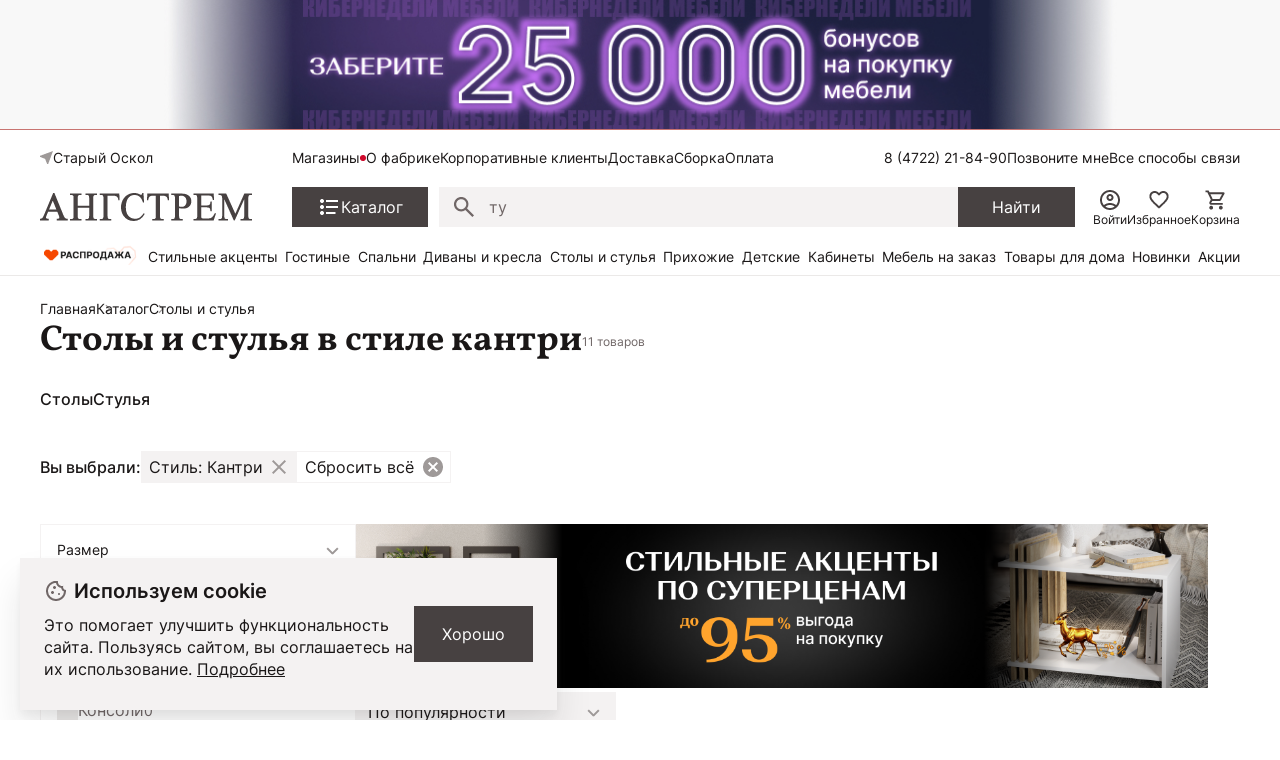

--- FILE ---
content_type: text/html; charset=UTF-8
request_url: https://staryy-oskol.angstrem-mebel.ru/catalog/tables_and_chairs/stoly-i-stulya-v-stile-kantri/
body_size: 38988
content:
<!DOCTYPE html>
<html lang="ru">
<head>
    <meta name="viewport" content="width=device-width, initial-scale=1.0, minimum-scale=1.0, maximum-scale=1.0, user-scalable=no">
    <link rel="apple-touch-icon" sizes="180x180" href="/front/favicon/apple-touch-icon.png">
    <link rel="icon" type="image/png" sizes="32x32" href="/front/favicon/favicon-32x32.png">
    <link rel="icon" type="image/png" sizes="16x16" href="/front/favicon/favicon-16x16.png">
    <link rel="manifest" href="/front/favicon/site.webmanifest">
    <link rel="mask-icon" href="/front/favicon/safari-pinned-tab.svg" color="#5bbad5">
    <meta name="msapplication-TileColor" content="#da532c">
    <meta name="theme-color" content="#ffffff">
    <meta property="og:image"
          content="https://staryy-oskol.angstrem-mebel.ru/front/icons/static/logo.svg"/>
    <meta http-equiv="Content-Type" content="text/html; charset=UTF-8">
    <title itemprop="headline">Столы и стулья в стиле кантри купить в Старом Осколе - заказать стулья и стол в стиле кантри в каталоге с ценами и фото в интернет-магазине мебели Ангстрем</title>
    <meta http-equiv="Content-Type" content="text/html; charset=UTF-8" />
<meta name="description" content="Купить стулья и стол в стиле кантри в интернет-магазине мебели Ангстрем. Заказать недорогие столы и стулья в стиле кантри в каталоге с фото и ценами. Гарантия качества от производителя, доставка в Старом Осколе и области. Звоните +7 (495) 125-49-72!" />
<link rel="canonical" href="https://staryy-oskol.angstrem-mebel.ru/catalog/tables_and_chairs/stoly-i-stulya-v-stile-kantri/" />
<script data-skip-moving="true">(function(w, d) {var v = w.frameCacheVars = {"CACHE_MODE":"HTMLCACHE","storageBlocks":[],"dynamicBlocks":{"AdsScriptsFrame":"d41d8cd98f00","headerCitySelectv2":"d41d8cd98f00","2DJmFo":"d41d8cd98f00","footerJs":"d41d8cd98f00"},"AUTO_UPDATE":true,"AUTO_UPDATE_TTL":1200,"version":2};var inv = false;if (v.AUTO_UPDATE === false){if (v.AUTO_UPDATE_TTL && v.AUTO_UPDATE_TTL > 0){var lm = Date.parse(d.lastModified);if (!isNaN(lm)){var td = new Date().getTime();if ((lm + v.AUTO_UPDATE_TTL * 1000) >= td){w.frameRequestStart = false;w.preventAutoUpdate = true;return;}inv = true;}}else{w.frameRequestStart = false;w.preventAutoUpdate = true;return;}}var r = w.XMLHttpRequest ? new XMLHttpRequest() : (w.ActiveXObject ? new w.ActiveXObject("Microsoft.XMLHTTP") : null);if (!r) { return; }w.frameRequestStart = true;var m = v.CACHE_MODE; var l = w.location; var x = new Date().getTime();var q = "?bxrand=" + x + (l.search.length > 0 ? "&" + l.search.substring(1) : "");var u = l.protocol + "//" + l.host + l.pathname + q;r.open("GET", u, true);r.setRequestHeader("BX-ACTION-TYPE", "get_dynamic");r.setRequestHeader("X-Bitrix-Composite", "get_dynamic");r.setRequestHeader("BX-CACHE-MODE", m);r.setRequestHeader("BX-CACHE-BLOCKS", v.dynamicBlocks ? JSON.stringify(v.dynamicBlocks) : "");if (inv){r.setRequestHeader("BX-INVALIDATE-CACHE", "Y");}try { r.setRequestHeader("BX-REF", d.referrer || "");} catch(e) {}if (m === "APPCACHE"){r.setRequestHeader("BX-APPCACHE-PARAMS", JSON.stringify(v.PARAMS));r.setRequestHeader("BX-APPCACHE-URL", v.PAGE_URL ? v.PAGE_URL : "");}r.onreadystatechange = function() {if (r.readyState != 4) { return; }var a = r.getResponseHeader("BX-RAND");var b = w.BX && w.BX.frameCache ? w.BX.frameCache : false;if (a != x || !((r.status >= 200 && r.status < 300) || r.status === 304 || r.status === 1223 || r.status === 0)){var f = {error:true, reason:a!=x?"bad_rand":"bad_status", url:u, xhr:r, status:r.status};if (w.BX && w.BX.ready && b){BX.ready(function() {setTimeout(function(){BX.onCustomEvent("onFrameDataRequestFail", [f]);}, 0);});}w.frameRequestFail = f;return;}if (b){b.onFrameDataReceived(r.responseText);if (!w.frameUpdateInvoked){b.update(false);}w.frameUpdateInvoked = true;}else{w.frameDataString = r.responseText;}};r.send();var p = w.performance;if (p && p.addEventListener && p.getEntries && p.setResourceTimingBufferSize){var e = 'resourcetimingbufferfull';var h = function() {if (w.BX && w.BX.frameCache && w.BX.frameCache.frameDataInserted){p.removeEventListener(e, h);}else {p.setResourceTimingBufferSize(p.getEntries().length + 50);}};p.addEventListener(e, h);}})(window, document);</script>


<link href="/bitrix/js/ui/design-tokens/dist/ui.design-tokens.css?172345056726358" type="text/css"  rel="stylesheet" />
<link href="/bitrix/js/ui/fonts/opensans/ui.font.opensans.css?16910770512555" type="text/css"  rel="stylesheet" />
<link href="/bitrix/js/main/popup/dist/main.popup.bundle.css?175101557631694" type="text/css"  rel="stylesheet" />
<link href="/bitrix/cache/css/s1/angstrem/template_9eff472debf21881c46cbba76f010ad5/template_9eff472debf21881c46cbba76f010ad5_v1.css?176788418714381" type="text/css"  data-template-style="true" rel="stylesheet" />
<script>if(!window.BX)window.BX={};if(!window.BX.message)window.BX.message=function(mess){if(typeof mess==='object'){for(let i in mess) {BX.message[i]=mess[i];} return true;}};</script>
<script>(window.BX||top.BX).message({"JS_CORE_LOADING":"Загрузка...","JS_CORE_NO_DATA":"- Нет данных -","JS_CORE_WINDOW_CLOSE":"Закрыть","JS_CORE_WINDOW_EXPAND":"Развернуть","JS_CORE_WINDOW_NARROW":"Свернуть в окно","JS_CORE_WINDOW_SAVE":"Сохранить","JS_CORE_WINDOW_CANCEL":"Отменить","JS_CORE_WINDOW_CONTINUE":"Продолжить","JS_CORE_H":"ч","JS_CORE_M":"м","JS_CORE_S":"с","JSADM_AI_HIDE_EXTRA":"Скрыть лишние","JSADM_AI_ALL_NOTIF":"Показать все","JSADM_AUTH_REQ":"Требуется авторизация!","JS_CORE_WINDOW_AUTH":"Войти","JS_CORE_IMAGE_FULL":"Полный размер"});</script>

<script src="/bitrix/js/main/core/core.js?1767762218511455"></script>

<script>BX.Runtime.registerExtension({"name":"main.core","namespace":"BX","loaded":true});</script>
<script>BX.setJSList(["\/bitrix\/js\/main\/core\/core_ajax.js","\/bitrix\/js\/main\/core\/core_promise.js","\/bitrix\/js\/main\/polyfill\/promise\/js\/promise.js","\/bitrix\/js\/main\/loadext\/loadext.js","\/bitrix\/js\/main\/loadext\/extension.js","\/bitrix\/js\/main\/polyfill\/promise\/js\/promise.js","\/bitrix\/js\/main\/polyfill\/find\/js\/find.js","\/bitrix\/js\/main\/polyfill\/includes\/js\/includes.js","\/bitrix\/js\/main\/polyfill\/matches\/js\/matches.js","\/bitrix\/js\/ui\/polyfill\/closest\/js\/closest.js","\/bitrix\/js\/main\/polyfill\/fill\/main.polyfill.fill.js","\/bitrix\/js\/main\/polyfill\/find\/js\/find.js","\/bitrix\/js\/main\/polyfill\/matches\/js\/matches.js","\/bitrix\/js\/main\/polyfill\/core\/dist\/polyfill.bundle.js","\/bitrix\/js\/main\/core\/core.js","\/bitrix\/js\/main\/polyfill\/intersectionobserver\/js\/intersectionobserver.js","\/bitrix\/js\/main\/lazyload\/dist\/lazyload.bundle.js","\/bitrix\/js\/main\/polyfill\/core\/dist\/polyfill.bundle.js","\/bitrix\/js\/main\/parambag\/dist\/parambag.bundle.js"]);
</script>
<script>BX.Runtime.registerExtension({"name":"ui.dexie","namespace":"BX.DexieExport","loaded":true});</script>
<script>BX.Runtime.registerExtension({"name":"ls","namespace":"window","loaded":true});</script>
<script>BX.Runtime.registerExtension({"name":"fx","namespace":"window","loaded":true});</script>
<script>BX.Runtime.registerExtension({"name":"fc","namespace":"window","loaded":true});</script>
<script>BX.Runtime.registerExtension({"name":"ui.design-tokens","namespace":"window","loaded":true});</script>
<script>BX.Runtime.registerExtension({"name":"ui.fonts.opensans","namespace":"window","loaded":true});</script>
<script>BX.Runtime.registerExtension({"name":"main.popup","namespace":"BX.Main","loaded":true});</script>
<script>BX.Runtime.registerExtension({"name":"popup","namespace":"window","loaded":true});</script>
<script>(window.BX||top.BX).message({"MAIN_USER_CONSENT_REQUEST_TITLE":"Согласие пользователя","MAIN_USER_CONSENT_REQUEST_BTN_ACCEPT":"Принимаю","MAIN_USER_CONSENT_REQUEST_BTN_REJECT":"Не принимаю","MAIN_USER_CONSENT_REQUEST_LOADING":"Загрузка..","MAIN_USER_CONSENT_REQUEST_ERR_TEXT_LOAD":"Не удалось загрузить текст соглашения.","MAIN_USER_CONSENT_REQUEST_URL_CONFIRM":"Ознакомьтесь с текстом по ссылке"});</script>
<script>BX.Runtime.registerExtension({"name":"main_user_consent","namespace":"window","loaded":true});</script>
<script>(window.BX||top.BX).message({"LANGUAGE_ID":"ru","FORMAT_DATE":"DD.MM.YYYY","FORMAT_DATETIME":"DD.MM.YYYY HH:MI:SS","COOKIE_PREFIX":"BITRIX_SM","SERVER_TZ_OFFSET":"10800","UTF_MODE":"Y","SITE_ID":"s1","SITE_DIR":"\/"});</script>


<script src="/bitrix/js/ui/dexie/dist/dexie.bundle.js?1751015684218847"></script>
<script src="/bitrix/js/main/core/core_ls.js?17441225744201"></script>
<script src="/bitrix/js/main/core/core_fx.js?149470171116888"></script>
<script src="/bitrix/js/main/core/core_frame_cache.js?175101569216945"></script>
<script src="https://yastatic.net/s3/passport-sdk/autofill/v1/sdk-suggest-with-polyfills-latest.js"></script>
<script src="/bitrix/js/main/popup/dist/main.popup.bundle.js?1767762262119952"></script>
<script>BX.setCSSList(["\/local\/templates\/angstrem\/components\/serso\/searchWithSuggest\/.default\/style.css","\/local\/templates\/.default\/components\/bitrix\/news.list\/angstrem.utp\/style.css","\/bitrix\/components\/bitrix\/main.userconsent.request\/templates\/.default\/user_consent.css"]);</script>
<script>
					(function () {
						"use strict";

						var counter = function ()
						{
							var cookie = (function (name) {
								var parts = ("; " + document.cookie).split("; " + name + "=");
								if (parts.length == 2) {
									try {return JSON.parse(decodeURIComponent(parts.pop().split(";").shift()));}
									catch (e) {}
								}
							})("BITRIX_CONVERSION_CONTEXT_s1");

							if (cookie && cookie.EXPIRE >= BX.message("SERVER_TIME"))
								return;

							var request = new XMLHttpRequest();
							request.open("POST", "/bitrix/tools/conversion/ajax_counter.php", true);
							request.setRequestHeader("Content-type", "application/x-www-form-urlencoded");
							request.send(
								"SITE_ID="+encodeURIComponent("s1")+
								"&sessid="+encodeURIComponent(BX.bitrix_sessid())+
								"&HTTP_REFERER="+encodeURIComponent(document.referrer)
							);
						};

						if (window.frameRequestStart === true)
							BX.addCustomEvent("onFrameDataReceived", counter);
						else
							BX.ready(counter);
					})();
				</script>
<script>window.addEventListener("load", function(event) {let tokenPageOrigin = "https://staryy-oskol.angstrem-mebel.ru";let oauthQueryParams = {client_id: "1b0323f6819c4c6b93901d1f79df118d", response_type: "token",redirect_uri: "https://staryy-oskol.angstrem-mebel.ru/yandexid/oauth.php"};function authorizationUser(o){console.log(o);let t="/bitrix/tools/yandexpay.yandexid/auth.php";fetch(t=t+"?action=ajax_authorization_user&access_token="+o,{method:"GET",headers:{"Content-Type":"application/json"}}).then(o=>o.json()).then(o=>{console.log(o),!1==o.error&&(window.location.href="/catalog/tables_and_chairs/stoly-i-stulya-v-stile-kantri/")}).catch(o=>console.log("error",o))}let suggestParams = {"view":"button","parentId":"yandex-id-auth","buttonView":"additional","buttonTheme":"dark","buttonSize":"xs","buttonBorderRadius":"4"};function yandexIdInit(){window.YaAuthSuggest.init(oauthQueryParams,tokenPageOrigin,suggestParams).then(function(n){return n.handler()}).then(function(n){authorizationUser(n.access_token)}).catch(function(n){console.log("Что-то пошло не так: ",n)});};if(!!document.getElementById("yandex-id-auth")){yandexIdInit();} else {function handleBlockAppearance(o,d){for(let c of o)"childList"===c.type&&c.addedNodes.forEach(o=>{"yandex-id-auth"===o.id&&yandexIdInit()})};const observer=new MutationObserver(handleBlockAppearance);observer.observe(document.body,{childList:!0,subtree:!0});}})</script>
<script src="https://pay.yandex.ru/sdk/v1/pay.js" onload="onYaPayLoad()" async></script>



<script src="/bitrix/components/bitrix/main.userconsent.request/templates/.default/user_consent.js?176776226212870"></script>

        <link href="/front/vendors.css?1738574406" rel="stylesheet"><link href="/front/core.css?1768467148" rel="stylesheet"><link href="/front/catalog__all.css?1765881090" rel="stylesheet"><link href="/front/catalog__section.css?1765874838" rel="stylesheet">    <div id="bxdynamic_AdsScriptsFrame_start" style="display:none"></div><div id="bxdynamic_AdsScriptsFrame_end" style="display:none"></div>    <script data-skip-moving="true">(function (a, s, y, n, c, h, i, d, e) {
            s.className += ' ' + y;
            h.start = 1 * new Date;
            h.end = i = function () {
                s.className = s.className.replace(RegExp(' ?' + y), '')
            };
            (a[n] = a[n] || []).hide = h;
            setTimeout(function () {
                i();
                h.end = null
            }, c);
            h.timeout = c;
        })(window, document.documentElement, 'async-hide', 'dataLayer', 4000,
            {'GTM-5WLTMG': true});</script>
    <!-- Google Tag Manager -->


    <script data-skip-moving="true">(function (w, d, s, l, i) {
            w[l] = w[l] || [];
            w[l].push({
                'gtm.start': new Date().getTime(), event: 'gtm.js'
            });
            var f = d.getElementsByTagName(s)[0],
                j = d.createElement(s),
                dl = l != 'dataLayer' ? '&l=' + l : '';
            j.async = true;
            j.src = '//www.googletagmanager.com/gtm.js?id=' + i + dl;
            f.parentNode.insertBefore(j, f);
        })(window, document, 'script', 'dataLayer', 'GTM-5WLTMG');</script>
    <!-- End Google Tag Manager -->



    <!-- Yandex.Metrika counter -->
    <script type="text/javascript" data-skip-moving="true">
        (function (m, e, t, r, i, k, a) {
            m[i] = m[i] || function () {
                (m[i].a = m[i].a || []).push(arguments)
            };
            m[i].l = 1 * new Date();
            k = e.createElement(t), a = e.getElementsByTagName(t)[0], k.async = 1, k.src = r, a.parentNode.insertBefore(k, a)
        })
        (window, document, "script", "https://mc.yandex.ru/metrika/tag.js", "ym");

        ym(7414111, "init", {
            clickmap: true,
            trackLinks: true,
            accurateTrackBounce: true,
            webvisor: true,
            ecommerce: "dataLayer",
            params: window.yaParams
        });
    </script>
    <noscript>
        <div><img src="https://mc.yandex.ru/watch/7414111" style="position:absolute; left:-9999px;" alt=""/>
        </div>
    </noscript>
    <!-- /Yandex.Metrika counter -->


<!-- Top.Mail.Ru counter -->
<script type="text/javascript">
    var _tmr = window._tmr || (window._tmr = []);
    _tmr.push({id: "3320262", type: "pageView", start: (new Date()).getTime(), pid: "USER_ID"});
    (function (d, w, id) {
        if (d.getElementById(id)) return;
        var ts = d.createElement("script");
        ts.type = "text/javascript";
        ts.async = true;
        ts.id = id;
        ts.src = "https://top-fwz1.mail.ru/js/code.js";
        var f = function () {
            var s = d.getElementsByTagName("script")[0];
            s.parentNode.insertBefore(ts, s);
        };
        if (w.opera == "[object Opera]") {
            d.addEventListener("DOMContentLoaded", f, false);
        } else {
            f();
        }
    })(document, window, "tmr-code");
</script>
<noscript>
    <div><img src="https://top-fwz1.mail.ru/counter?id=33...js=na" ; style="position:absolute;left:-9999px;"
              alt="Top.Mail.Ru"/></div>
</noscript>
<!-- /Top.Mail.Ru counter -->

        
    <meta name="mailru-verification" content="5e717c0862fab4ce"/>

    
                        
    <!--<script data-skip-moving="true"> @TODO Удалить mindbox
        try {
            mindbox = window.mindbox || function () {
                mindbox.queue.push(arguments);
            };
            mindbox.queue = mindbox.queue || [];
            mindbox('create', {
                endpointId: 'angstrem.Website',
                firebaseMessagingSenderId: "900253521735"
            });
            mindbox("webpush.create");

        } catch (x) {
        }
    </script>
    <script data-skip-moving="true" src="https://api.mindbox.ru/scripts/v1/tracker.js" async></script>-->
            <!-- UIS -->
        <script type="text/javascript" async
                src="https://app.comagic.ru/static/cs.min.js?k=A3U25gV2Sscmx1e0U77W46yBHY6ZKXxt"></script>
        <!-- UIS -->
                    <script src="//code.jivosite.com/widget/XhKcqDXkII" async></script>
        

    <script src="https://spx.otm-r.com/js/10001599.js" async defer></script>
</head>
<body>

    <div class="header-banner">
        <div class="header-banner__heading">
			<a href="/cybernedeli_na_site/" class="header-banner__description">
<div class="header-banner__text" style="color: #000000;font-weight: 700;">
</div>
 </a>
<style>
.header-banner__heading{
background-image: url(/upload/header50bon.jpg);
background-color:#f8f8f8;
background-repeat:no-repeat;
background-position: center center;
background-size: contain;
min-height:130px;
}
@media (max-width: 1023px)
.header-banner__heading{
display:none!important;
}
.smartbanner{
top:-84px!important;
}
</style>        </div>
    </div>

<nav class="ang-nav-mobile j-ang-nav-mobile">
    <ul class="ang-nav-mobile__list">
        <li class="ang-nav-mobile__item active">
            <a href="/" class="ang-nav-mobile__link">
                <div class="ang-nav-mobile__icon">
                    <svg class="ang-icon ang-icon--24">
                        <use xlink:href="/front/sprites/sprite.svg?1761718986#footer_menu_home"></use>
                    </svg>
                </div>
                <span class="ang-nav-mobile__label">Главная</span>
            </a>
        </li>
        <li class="ang-nav-mobile__item active">
            <a href="javascript:" class="ang-nav-mobile__link j-mobile-catalog-button">
                <div class="ang-nav-mobile__icon">
                    <svg class="ang-icon ang-icon--24">
                        <use xlink:href="/front/sprites/sprite.svg?1761718986#footer_menu_catalog"></use>
                    </svg>
                </div>
                <span class="ang-nav-mobile__label">Каталог</span>
            </a>
        </li>
        <li class="ang-nav-mobile__item active">
            <a href="/personal/cart/" class="ang-nav-mobile__link">
                <div class="ang-nav-mobile__icon">
                    <svg class="ang-icon ang-icon--24">
                        <use xlink:href="/front/sprites/sprite.svg?1761718986#footer_menu_cart"></use>
                    </svg>
                    <div class="count j-basket-count"></div>
                </div>
                <span class="ang-nav-mobile__label">Корзина</span>
            </a>
        </li>
        <li class="ang-nav-mobile__item">
            <a href="/personal/favorites/" class="ang-nav-mobile__link">
                <div class="ang-nav-mobile__icon">
                    <svg class="ang-icon ang-icon--24">
                        <use xlink:href="/front/sprites/sprite.svg?1761718986#footer_menu_fav"></use>
                    </svg>
                    <div class="count count--gray j-wishlist-header"></div>
                </div>
                <span class="ang-nav-mobile__label">Избранное</span>
            </a>
        </li>
        <li class="ang-nav-mobile__item active">
                            <a href="javascript:" class="ang-nav-mobile__link j-slidebox-auth">
                    <div class="ang-nav-mobile__icon">
                        <svg class="ang-icon ang-icon--24">
                            <use xlink:href="/front/sprites/sprite.svg?1761718986#footer_menu_profile"></use>
                        </svg>
                    </div>
                    <span class="ang-nav-mobile__label">Войти</span>
                </a>
                    </li>
    </ul>
</nav>

<div class="ang-header-container j-header">
    <div id="bxdynamic_headerCitySelectv2_start" style="display:none"></div><div id="bxdynamic_headerCitySelectv2_end" style="display:none"></div>    <div class="ang-container">
        <div class="ang-header">


            <div class="ang-header__top-mobile ang-hide-fl-md">
                <div class="ang-header__top-mobile-burger">
                    <a href="javascript:" class="ang-iconed ang-burgermenu-button j-burgermenu-button">
                        <svg class="ang-icon ang-icon--24">
                            <use class="ang-icon-burgermenu"
                                 xlink:href="/front/sprites/sprite.svg?1761718986#burgermenu"></use>
                            <use class="ang-icon-burgermenuclose"
                                 xlink:href="/front/sprites/sprite.svg?1761718986#burgermenuclose"></use>
                        </svg>
                    </a>
                </div>
                <div class="ang-header__top-mobile-logo">
                    <a href="/" class="ang-iconed">
                        <svg width="136" height="18">
                            <use xlink:href="/front/sprites/sprite.svg?1761718986#logo"></use>
                        </svg>
                    </a>
                </div>


                <div class="ang-header__top-mobile-icons">
                    <ul class="ang-top-links ang-top-links--al-end">
                        <li><a href="javascript:" class="ang-iconed j-slidebox-all-contacts">
                                <svg class="ang-icon ang-icon--24">
                                    <use xlink:href="/front/sprites/sprite.svg?1761718986#icons-phone"></use>
                                </svg>
                            </a></li>
                        <li class="ang-show-fl-sm"><a href="/personal/favorites/" class="ang-iconed ang-header-icons__icon">
                        <li><a href="/b2b/" class="ang-iconed ang-header-icons__icon">
                                <svg class="ang-icon ang-icon--24">
                                    <use xlink:href="/front/sprites/sprite.svg?1761718986#b2b"></use>
                                </svg>
                            </a></li>
                        <li class="ang-show-fl-sm"><a href="/personal/cart/" class="ang-iconed ang-header-icons__icon">
                                <svg class="ang-icon ang-icon--24">
                                    <use xlink:href="/front/sprites/sprite.svg?1761718986#header-basket"></use>
                                </svg>
                                <div class="count j-basket-count"></div>
                            </a></li>
                    </ul>

                </div>

            </div>


            <div class="ang-header__top  ang-show-fl-md">

                <div class="ang-top-location">

                    <div class="ang-header__dropdown">
                        <span class="ang-hidden j-header-location-module"></span>
                        <a href="javascript:" class="ang-iconed j-header-location">
                            <svg class="ang-icon ang-icon--x-small">
                                <use xlink:href="/front/sprites/sprite.svg?1761718986#location"></use>
                            </svg>
                            <span class="ang-iconed__text">Старый Оскол</span>
                        </a>
                    </div>
                    <!--<div class="am-header-shops mobile-hidden">
                        <div class="">
                            <a href="#" class="am-header-link">Магазины</a>
                        </div>
                    </div>-->
                </div>


                <div class="ang-header__top-menu ang-show-md">
                    
<ul class="ang-top-links">
    <li><a class="new"           href="/about/contact/staryy_oskol/">Магазины</a></li>
    <li><a href="/about/">О фабрике</a></li>
    <li><a href="/b2b/">Корпоративные клиенты</a></li>
    <li><a href="/delivery/">Доставка</a></li>
    <li><a href="/sborka/">Сборка</a></li>
    <li><a href="/oplata/">Оплата</a></li>
        </ul>                </div>


                <div class="ang-header__top-phones">
                    <ul class="ang-top-links">
                        <li>
                                                            <!--<a href="tel:+78001006868" class="tel">8 (800) 100-68-68</a>-->
<a  class="tel header-link" href="tel:+78003014726">8 (800) 301-47-26</a>                                                    </li>
                        <li><a class="j-sb-form" href="javascript:" data-sb-code="callback" data-sb-title="Позвоните мне">
                                Позвоните мне
                            </a></li>
                        <li><span class="ang-hidden j-slidebox-all-contacts-module"></span><a href="javascript:"
                                                                                              class="j-slidebox-all-contacts">Все
                                способы связи</a></li>
                    </ul>
                </div>
            </div>

            <div class="ang-header__main">
                <a href="/">
                    <div class="ang-header__main-logo ang-show-md">
                    </div>
                </a>
                <nav class="ang-nav-catalog">
                    <button class="j-nav-catalog-btn">
                        <svg class="ang-icon ang-icon--24">
                            <use class="ang-icon-burger"
                                 xlink:href="/front/sprites/sprite.svg?1761718986#button-burger"></use>
                            <use class="ang-icon-close"
                                 xlink:href="/front/sprites/sprite.svg?1761718986#button-close"></use>
                        </svg>
                        <span class="ang-iconed__text">Каталог</span>
                    </button>
                </nav>

                
    <form class="ang-header-search j-header-search" itemscope itemtype="https://schema.org/WebSite" action="/search/">
        <div class="ang-iconed-input w-100">
            <svg class="ang-icon  ang-icon--20">
                <use xlink:href="/front/sprites/sprite.svg?1761718986#search"></use>
            </svg>
            <div class="ang-header-search__container">
                <input type="text" name="q" placeholder="Поиск товаров" value="" autocomplete="off"/>
                <div class="ang-header-search__clear"></div>
                <div class="ang-search-popup ang-scrollbar">
                    <div class="ang-search-popup__container">
                        <div class="message"></div>
                        <div class="row"></div>
                        <div class="cols">
                            <div class="col"></div>
                            <div class="col"></div>
                        </div>
                    </div>
                </div>
            </div>
        </div>
        <button class="ang-show-fl-md">
            <span class="button_caption">Найти</span>
        </button>
        <div class="overlay"></div>
    </form>



                <div class="ang-header-icons ang-show-fl-md">
                                            <span class="ang-hidden j-slidebox-auth-module" data-auth="false"></span>
                        <span href="javascript:" class="ang-header-icons__icon j-slidebox-auth">
                            <svg class="ang-icon  ang-icon--24">
                                <use xlink:href="/front/sprites/sprite.svg?1761718986#header-user"></use>
                            </svg>
                            <span>Войти</span>
                        </span>
                    
                    <a href="/personal/favorites/" class="ang-header-icons__icon">
                        <svg class="ang-icon  ang-icon--24">
                            <use xlink:href="/front/sprites/sprite.svg?1761718986#icons_heart"></use>
                        </svg>
                        <span>Избранное</span>
                        <div class="count count--gray j-wishlist-header"></div>
                    </a>
                    <a href="/personal/cart/" class="ang-header-icons__icon">
                        <svg class="ang-icon  ang-icon--24">
                            <use xlink:href="/front/sprites/sprite.svg?1761718986#header-basket"></use>
                        </svg>
                        <span>Корзина</span>
                        <div class="count j-basket-count"></div>
                    </a>
                </div>

            </div>

            
    <div class="ang-header__menu ang-show-fl-md">
                                            <a href="/promos/chestnye-tseny/">
                <img src="/upload/iblock/b9e/e058nvfj7rs7hf7c20yqc1n16ti3v4cl.gif" style="width:100px;">            </a>
                                            <a href="/promos/stilnye-aktsenty-dlya-vashego-interera/">
                Стильные акценты            </a>
                                            <a href="/catalog/living/">
                Гостиные            </a>
                                            <a href="/catalog/bedroom/">
                Спальни            </a>
                                            <a href="/catalog/myagkaya-mebel/">
                Диваны и кресла            </a>
                                            <a href="/catalog/tables_and_chairs/">
                Столы и стулья            </a>
                                            <a href="/catalog/hall/">
                Прихожие            </a>
                                            <a href="/catalog/kids/">
                Детские            </a>
                                            <a href="/catalog/offices/">
                Кабинеты            </a>
                                            <a href="/mebel-na-zakaz/">
                Мебель на заказ            </a>
                                            <a href="/catalog/household/">
                Товары для дома            </a>
                                            <a href="/catalog/new/">
                Новинки            </a>
                                            <a href="/sale/">
                Акции            </a>
            </div>
        </div>


        <!-- catalog menu popup -->
        
<div class="ang-catalog-menu j-catalog-menu ang-scrollbar">
    <div class="ang-container">
        <ul class="ang-catalog-menu-select">
                            <li>
                    <input type="radio" id="topMenuGroup2053" name="topMenuGroup"
                           value="2053" checked />
                    <label for="topMenuGroup2053">Товары</label>
                </li>
                                <li>
                    <input type="radio" id="topMenuGroup2067" name="topMenuGroup"
                           value="2067"  />
                    <label for="topMenuGroup2067">Комнаты</label>
                </li>
                                <li>
                    <input type="radio" id="topMenuGroup2069" name="topMenuGroup"
                           value="2069"  />
                    <label for="topMenuGroup2069">Стили</label>
                </li>
                        </ul>

        <div class=" ang-no-gutters ang-catalog-menu-row">
            <div class="ang-catalog-menu-col">
                            <div class="ang-catalog-menu-group active" data-id="2053">
                
                                            <div class="ang-menu-block">
                            
                            <a href="javascript:"
                               class="ang-menu-block__header ang-iconed ang-iconed--g-8 is-parent ">
                                                                    <svg class="ang-icon ang-icon--24">
                                        <use xlink:href="/front/sprites/sprite.svg?1761718986#catalog-menu-dresser"></use>
                                    </svg>
                                                                <span class="ang-iconed__text">Шкафы</span>
                            </a>
                                                            <ul>
                                                                                                                    <li>
                                            <a href="/catalog/shkaf/">Все шкафы</a>
                                        </li>
                                                                                                                    <li>
                                            <a href="/catalog/shkafy-kupe/">Шкафы-купе</a>
                                        </li>
                                                                                                                    <li>
                                            <a href="/catalog/raspashnye-shkafy/">Распашные шкафы</a>
                                        </li>
                                                                                                                    <li>
                                            <a href="/catalog/shkafy-platyanye/">Шкафы платяные</a>
                                        </li>
                                                                                                                    <li>
                                            <a href="/catalog/shkafy-vitriny/">Шкафы-витрины</a>
                                        </li>
                                                                                                                        <li class=" j-show-more">
                                                <span href="javascript:"
                                                      class="ang-iconed ang-iconed--g-2 ang-show-more-links">
                                                    <span class="ang-iconed__text">Еще</span>
                                                    <svg class="ang-icon ang-icon--24">
                                                        <use xlink:href="/front/sprites/sprite.svg?1761718986#chevron_down"></use>
                                                    </svg>
                                                </span>
                                            </li>
                                                                                <li>
                                            <a href="/catalog/uglovye-shkafy/">Угловые шкафы</a>
                                        </li>
                                                                                                                    <li>
                                            <a href="/catalog/knizhnye-shkafy/">Книжные шкафы</a>
                                        </li>
                                                                    </ul>
                                                    </div>
                    

                
                                            <div class="ang-menu-block">
                            
                            <a href="javascript:"
                               class="ang-menu-block__header ang-iconed ang-iconed--g-8 is-parent ">
                                                                    <svg class="ang-icon ang-icon--24">
                                        <use xlink:href="/front/sprites/sprite.svg?1761718986#catalog-menu-chair_alt"></use>
                                    </svg>
                                                                <span class="ang-iconed__text">Столы и стулья</span>
                            </a>
                                                            <ul>
                                                                                                                    <li>
                                            <a href="/catalog/stoly/">Столы</a>
                                        </li>
                                                                                                                    <li>
                                            <a href="/catalog/stulya/">Стулья</a>
                                        </li>
                                                                    </ul>
                                                    </div>
                    

                
                                            <div class="ang-menu-block">
                            
                            <a href="javascript:"
                               class="ang-menu-block__header ang-iconed ang-iconed--g-8 is-parent ">
                                                                    <svg class="ang-icon ang-icon--24">
                                        <use xlink:href="/front/sprites/sprite.svg?1761718986#catalog-menu-shelves"></use>
                                    </svg>
                                                                <span class="ang-iconed__text">Стеллажи и полки</span>
                            </a>
                                                            <ul>
                                                                                                                    <li>
                                            <a href="/catalog/stellazhi/">Стеллажи</a>
                                        </li>
                                                                                                                    <li>
                                            <a href="/catalog/polki/">Полки</a>
                                        </li>
                                                                                                                    <li>
                                            <a href="/catalog/veshalki/">Вешалки</a>
                                        </li>
                                                                                                                    <li>
                                            <a href="/catalog/podstavki/">Подставки</a>
                                        </li>
                                                                    </ul>
                                                    </div>
                    

                
                                            <div class="ang-menu-block">
                            
                            <a href="javascript:"
                               class="ang-menu-block__header ang-iconed ang-iconed--g-8 is-parent ">
                                                                    <svg class="ang-icon ang-icon--24">
                                        <use xlink:href="/front/sprites/sprite.svg?1761718986#catalog-menu-chair"></use>
                                    </svg>
                                                                <span class="ang-iconed__text">Диваны и кресла</span>
                            </a>
                                                            <ul>
                                                                                                                    <li>
                                            <a href="/catalog/divany/">Диваны</a>
                                        </li>
                                                                                                                    <li>
                                            <a href="/catalog/kresla/">Кресла</a>
                                        </li>
                                                                                                                    <li>
                                            <a href="/catalog/banketki/">Банкетки</a>
                                        </li>
                                                                                                                    <li>
                                            <a href="/catalog/pufy/">Пуфы</a>
                                        </li>
                                                                    </ul>
                                                    </div>
                    

                
                                            <div class="ang-menu-block">
                            
                            <a href="javascript:"
                               class="ang-menu-block__header ang-iconed ang-iconed--g-8 is-parent ">
                                                                    <svg class="ang-icon ang-icon--24">
                                        <use xlink:href="/front/sprites/sprite.svg?1761718986#catalog-menu-shelves"></use>
                                    </svg>
                                                                <span class="ang-iconed__text">Комоды и тумбы</span>
                            </a>
                                                            <ul>
                                                                                                                    <li>
                                            <a href="/catalog/tumby/">Тумбы</a>
                                        </li>
                                                                                                                    <li>
                                            <a href="/catalog/komody/">Комоды</a>
                                        </li>
                                                                                                                    <li>
                                            <a href="/catalog/obuvnitsy/">Обувницы</a>
                                        </li>
                                                                    </ul>
                                                    </div>
                    

                
                                            <div class="ang-menu-block">
                            
                            <a href="javascript:"
                               class="ang-menu-block__header ang-iconed ang-iconed--g-8 is-parent ">
                                                                    <svg class="ang-icon ang-icon--24">
                                        <use xlink:href="/front/sprites/sprite.svg?1761718986#catalog-menu-event_seat"></use>
                                    </svg>
                                                                <span class="ang-iconed__text">Матрасы</span>
                            </a>
                                                            <ul>
                                                                                                                    <li>
                                            <a href="/catalog/mattress/">Все матрасы</a>
                                        </li>
                                                                                                                    <li>
                                            <a href="/catalog/dvuspalnye-matrasy/">Двуспальные матрасы</a>
                                        </li>
                                                                                                                    <li>
                                            <a href="/catalog/detskie-matrasy/">Детские матрасы</a>
                                        </li>
                                                                                                                    <li>
                                            <a href="/catalog/tovary-dlya-sna/">Товары для сна</a>
                                        </li>
                                                                    </ul>
                                                    </div>
                    

                
                                            <div class="ang-menu-block">
                            
                            <a href="javascript:"
                               class="ang-menu-block__header ang-iconed ang-iconed--g-8 is-parent ">
                                                                    <svg class="ang-icon ang-icon--24">
                                        <use xlink:href="/front/sprites/sprite.svg?1761718986#catalog-menu-bed"></use>
                                    </svg>
                                                                <span class="ang-iconed__text">Кровати</span>
                            </a>
                                                            <ul>
                                                                                                                    <li>
                                            <a href="/catalog/krovati/">Все кровати</a>
                                        </li>
                                                                                                                    <li>
                                            <a href="/catalog/dvuspalnye-krovati/">Двуспальные кровати</a>
                                        </li>
                                                                                                                    <li>
                                            <a href="/catalog/odnospalnye-krovati/?sort=id.asc">Односпальные кровати</a>
                                        </li>
                                                                                                                    <li>
                                            <a href="/catalog/detskie-krovati/">Детские кровати</a>
                                        </li>
                                                                    </ul>
                                                    </div>
                    

                
                                            <div class="ang-menu-block">
                            
                            <a href="javascript:"
                               class="ang-menu-block__header ang-iconed ang-iconed--g-8 is-parent ">
                                                                    <svg class="ang-icon ang-icon--24">
                                        <use xlink:href="/front/sprites/sprite.svg?1761718986#catalog-menu-event_seat"></use>
                                    </svg>
                                                                <span class="ang-iconed__text">Товары для дома</span>
                            </a>
                                                            <ul>
                                                                                                                    <li>
                                            <a href="/catalog/svetilniki/">Освещение</a>
                                        </li>
                                                                                                                    <li>
                                            <a href="/catalog/mirrors/">Зеркала</a>
                                        </li>
                                                                                                                    <li>
                                            <a href="/catalog/tekstil/">Текстиль</a>
                                        </li>
                                                                                                                    <li>
                                            <a href="/catalog/predmety-interera/">Предметы интерьера</a>
                                        </li>
                                                                                                                    <li>
                                            <a href="/catalog/organayzery/">Органайзеры</a>
                                        </li>
                                                                    </ul>
                                                    </div>
                    

                
                                            <div class="ang-menu-block">
                            
                            <a href="javascript:"
                               class="ang-menu-block__header ang-iconed ang-iconed--g-8 is-parent ">
                                                                    <svg class="ang-icon ang-icon--24">
                                        <use xlink:href="/front/sprites/sprite.svg?1761718986#catalog-menu-countertops"></use>
                                    </svg>
                                                                <span class="ang-iconed__text">Кухни</span>
                            </a>
                                                            <ul>
                                                                                                                    <li>
                                            <a href="/catalog/kyxni/">Все кухни</a>
                                        </li>
                                                                                                                    <li>
                                            <a href="/catalog/kyxni/pryamye-kukhni/">Прямые кухни</a>
                                        </li>
                                                                                                                    <li>
                                            <a href="/catalog/kyxni/uglovye-kukhni/">Угловые кухни</a>
                                        </li>
                                                                    </ul>
                                                    </div>
                    

                
                                            <div class="ang-menu-block">
                            
                            <a href="javascript:"
                               class="ang-menu-block__header ang-iconed ang-iconed--g-8 is-parent ">
                                                                <span class="ang-iconed__text">Еще</span>
                            </a>
                                                            <ul>
                                                                                                                    <li>
                                            <a href="/mebel-na-zakaz/">Мебель на заказ</a>
                                        </li>
                                                                                                                    <li>
                                            <a href="/solutions/">Интерьерные решения</a>
                                        </li>
                                                                                                                    <li>
                                            <a href="/promos/chestnye-tseny/">Распродажа</a>
                                        </li>
                                                                                                                    <li>
                                            <a href="/sale/">Акции</a>
                                        </li>
                                                                                                                    <li>
                                            <a href="/collections/">Коллекции</a>
                                        </li>
                                                                                                                        <li class=" j-show-more">
                                                <span href="javascript:"
                                                      class="ang-iconed ang-iconed--g-2 ang-show-more-links">
                                                    <span class="ang-iconed__text">Еще</span>
                                                    <svg class="ang-icon ang-icon--24">
                                                        <use xlink:href="/front/sprites/sprite.svg?1761718986#chevron_down"></use>
                                                    </svg>
                                                </span>
                                            </li>
                                                                                <li>
                                            <a href="/promos/spetstovary/">В наличии на складе</a>
                                        </li>
                                                                                                                    <li>
                                            <a href="/catalog/new/">Новинки</a>
                                        </li>
                                                                    </ul>
                                                    </div>
                    

                            </div>
                        </div>
            <div class="ang-catalog-menu-col">
                            <div class="ang-catalog-menu-group " data-id="2067">
                
                                            <div class="ang-menu-block">
                            
                            <a href="javascript:"
                               class="ang-menu-block__header ang-iconed ang-iconed--g-8 is-parent header-hide-mobile">
                                                                    <svg class="ang-icon ang-icon--24">
                                        <use xlink:href="/front/sprites/sprite.svg?1761718986#catalog-menu-meeting_room"></use>
                                    </svg>
                                                                <span class="ang-iconed__text">Комнаты</span>
                            </a>
                                                            <ul>
                                                                                                                    <li>
                                            <a href="/catalog/bedroom/">Спальни</a>
                                        </li>
                                                                                                                    <li>
                                            <a href="/catalog/living/">Гостиные</a>
                                        </li>
                                                                                                                    <li>
                                            <a href="/catalog/kids/">Детские</a>
                                        </li>
                                                                                                                    <li>
                                            <a href="/catalog/hall/">Прихожие</a>
                                        </li>
                                                                                                                    <li>
                                            <a href="/catalog/offices/">Кабинеты</a>
                                        </li>
                                                                                                                        <li class=" j-show-more">
                                                <span href="javascript:"
                                                      class="ang-iconed ang-iconed--g-2 ang-show-more-links">
                                                    <span class="ang-iconed__text">Еще</span>
                                                    <svg class="ang-icon ang-icon--24">
                                                        <use xlink:href="/front/sprites/sprite.svg?1761718986#chevron_down"></use>
                                                    </svg>
                                                </span>
                                            </li>
                                                                                <li>
                                            <a href="/catalog/garderobnye/">Гардеробные</a>
                                        </li>
                                                                    </ul>
                                                    </div>
                    

                            </div>
                        <div class="ang-catalog-menu-group " data-id="2069">
                
                                            <div class="ang-menu-block">
                            
                            <a href="javascript:"
                               class="ang-menu-block__header ang-iconed ang-iconed--g-8 is-parent header-hide-mobile">
                                                                    <svg class="ang-icon ang-icon--24">
                                        <use xlink:href="/front/sprites/sprite.svg?1761718986#catalog-menu-draw_collage"></use>
                                    </svg>
                                                                <span class="ang-iconed__text">Стили</span>
                            </a>
                                                            <ul>
                                                                                                                    <li>
                                            <a href="/by_styles/mebel-v-stile-loft/">Лофт</a>
                                        </li>
                                                                                                                    <li>
                                            <a href="/by_styles/mebel-v-klassicheskom-stile/">Классический</a>
                                        </li>
                                                                                                                    <li>
                                            <a href="/by_styles/mebel-v-skandinavskom-stile/">Скандинавский</a>
                                        </li>
                                                                                                                    <li>
                                            <a href="/by_styles/mebel-v-stile-minimalizm/">Минимализм</a>
                                        </li>
                                                                                                                    <li>
                                            <a href="/by_styles/mebel-v-stile-kantri/">Кантри</a>
                                        </li>
                                                                                                                        <li class=" j-show-more">
                                                <span href="javascript:"
                                                      class="ang-iconed ang-iconed--g-2 ang-show-more-links">
                                                    <span class="ang-iconed__text">Еще</span>
                                                    <svg class="ang-icon ang-icon--24">
                                                        <use xlink:href="/front/sprites/sprite.svg?1761718986#chevron_down"></use>
                                                    </svg>
                                                </span>
                                            </li>
                                                                                <li>
                                            <a href="/by_styles/mebel-v-stile-ar-deko/">Ар-Деко</a>
                                        </li>
                                                                                                                    <li>
                                            <a href="/by_styles/mebel-v-anglijskom-stile/">Английский</a>
                                        </li>
                                                                    </ul>
                                                    </div>
                    

                            </div>
                        </div>
        </div>
    </div>
</div>

        
        <!-- catalog menu popup -->

        <!-- burger menu popup -->
        <div class="ang-burger-menu j-burger-menu ang-scrollbar">
            <div class="ang-container ">
                <div class="rows">
                    <ul class="links">
                        <li>
                            <a href="javascript:" class="ang-iconed j-header-location">
                                <svg class="ang-icon ang-icon--24">
                                    <use xlink:href="/front/sprites/sprite.svg?1761718986#icons_location_near_me"></use>
                                </svg>
                                <span class="ang-iconed__text">Старый Оскол</span>
                            </a>
                        </li>
                        <li>
                            <div class="inline-links">
                                <span class="ang-iconed j-slidebox-all-contacts">
                                    <svg class="ang-icon ang-icon--24">
                                        <use xlink:href="/front/sprites/sprite.svg?1761718986#icons-phone"></use>
                                    </svg>
                                    <span class="ang-iconed__text">
                                                                                    <!--<a href="tel:+78001006868" class="tel">8 (800) 100-68-68</a>-->
<a  class="tel header-link" href="tel:+78003014726">8 (800) 301-47-26</a>                                                                            </span>
                                </span>
                                <a href="javascript:"
                                   class="all-contacts j-slidebox-all-contacts">Все
                                    способы связи</a>
                            </div>

                        </li>
                        <li>
                                                            <span href="javascript:" class="ang-iconed j-slidebox-auth">
                                    <svg class="ang-icon  ang-icon--24">
                                        <use xlink:href="/front/sprites/sprite.svg?1761718986#header-user"></use>
                                    </svg>
                                    <span class="ang-iconed__text">Войти</span>
                                </span>
                                                    </li>
                    </ul>

                    <ul class="links">
    <li><a href="/about/">О компании</a></li>
    <li><a href="/preimushestva/">Преимущества</a></li>
    <li><a href="/nashi-dizaynery/">Наши дизайнеры</a></li>
    <li><a href="/faq/">Вопрос-ответ</a></li>
    <!--<li><a href="/direktor-po-klientam/">Горячая линия</a></li>-->
    <li><a href="/about/contact/staryy_oskol/">Адреса магазинов</a></li>
    <li><a href="https://www.angstrem-mebel.ru/b2b/">Для корпоративных клиентов</a></li>
</ul>
<ul class="links">
    <li><a href="/oplata/">Оплата</a></li>
    <li><a href="/sborka/">Сборка</a></li>
    <li><a href="/garantiya-10-let/">Гарантия</a></li>
    <li><a href="/delivery/">Доставка</a></li>
    <li><a href="/certificates/">Сертификаты</a></li>
    <li><a href="/otzyvy/">Отзывы</a></li>
</ul>
<ul class="links">
    <li><a href="/sale/">Акции</a></li>
    <li><a href="/collections/">Наши коллекции</a></li>
    <li><a href="/by_styles/">Мебель по стилям</a></li>
        <li><a href="/mebel-na-zakaz/">Мебель на заказ</a></li>
</ul>
<ul class="links">
    <li><a href="/novosti/">Новости</a></li>
    <li><a href="/blog/">Блог</a></li>
    <li><a href="/about/video-angstrem/">Видео</a></li>
    <li><a href="/photos/">Галерея</a></li>
</ul>
<ul class="links">
    <li><a href="/karera-v-angstrem/">Карьера в Ангстрем</a></li>
    <li><a href="/about/contact/offices/">Сотрудничество</a></li>
    <!--<li><a href="/designers/" target="_blank">Дизайнерам</a></li>-->
    <!--<li><a href="https://franshiza.angstrem-mebel.ru/angstremnew " target="_blank">Франшиза</a></li>-->
    <li><a href="/pravila-primeneniya-rekomendatelnykh-tekhnologiy/">Рекомендательные технологии</a></li>
    <li><a href="/politika-angstrem-za-prava-cheloveka/">Политика за права человека</a></li>
    <li><a href="/politika-ispolzovaniya-faylov-cookie/">Политика использования файлов «cookie»</a></li>
    <li><a href="/politika-v-otnoshenii-obrabotki-personalnykh-dannykh/">Политика в отношении обработки персональных данных </a></li>
</ul>
                                        <div class="ang-social-list">
    <span>Присоединяйтесь в соцсетях</span>
    <ul class="ang-social-list__list">
        <li>
            <a href="https://vk.com/angstremmebel" rel="nofollow" target="_blank" class="ang-iconed">
                <svg class="ang-icon ang-icon--24 ang-icon--center">
                    <use xlink:href="/front/sprites/sprite.svg?1761718986#icons-social-vk"></use>
                </svg>
            </a>
        </li>
        <li>
            <a href="https://ok.ru/angstremmebel" rel="nofollow" target="_blank" class="ang-iconed">
                <svg class="ang-icon ang-icon--24 ang-icon--center">
                    <use xlink:href="/front/sprites/sprite.svg?1761718986#icons-social-od"></use>
                </svg>
            </a>
        </li>
        <li>
            <a href="https://www.youtube.com/channel/UC6RpKNMQaYkYwngCu8H7qkw/feed" rel="nofollow" target="_blank" class="ang-iconed">
                <svg class="ang-icon ang-icon--24 ang-icon--center">
                    <use xlink:href="/front/sprites/sprite.svg?1761718986#icons-social-yt"></use>
                </svg>
            </a>
        </li>
        <li>
            <a href="https://www.pinterest.ru/angstremmebel/_created/" rel="nofollow" target="_blank" class="ang-iconed">
                <svg class="ang-icon ang-icon--24 ang-icon--center">
                    <use xlink:href="/front/sprites/sprite.svg?1761718986#icons-social-pt"></use>
                </svg>
            </a>
        </li>
        <li>
            <a href="https://t.me/angstremmebel" rel="nofollow" target="_blank" class="ang-iconed">
                <svg class="ang-icon ang-icon--24 ang-icon--center">
                    <use xlink:href="/front/sprites/sprite.svg?1761718986#icons-social-tg"></use>
                </svg>
            </a>
        </li>
        <li>
            <a href="https://zen.yandex.ru/angstrem" rel="nofollow" target="_blank" class="ang-iconed">
                <svg class="ang-icon ang-icon--24 ang-icon--center">
                    <use xlink:href="/front/sprites/sprite.svg?1761718986#icons-social-dz"></use>
                </svg>
            </a>
        </li>
    </ul>
</div>
                </div>

            </div>
        </div>
        <!-- burger menu popup -->
    </div>

</div>



<div class="ang-container">

            <div class="ang-breadcrumbs-title">
            <div class="line">
                                    <ul class="ang-breadcrumbs" itemscope itemtype="https://schema.org/BreadcrumbList"><li itemprop="itemListElement" itemscope itemtype="https://schema.org/ListItem"">
					<a href="/" title="Главная" itemprop="item">
						<span itemprop="name">
							Главная
						</span>
					</a>
					<meta itemprop="position" content="1"/>
				</li><li itemprop="itemListElement" itemscope itemtype="https://schema.org/ListItem"">
					<a href="/catalog/" title="Каталог" itemprop="item">
						<span itemprop="name">
							Каталог
						</span>
					</a>
					<meta itemprop="position" content="2"/>
				</li><li itemprop="itemListElement" itemscope itemtype="https://schema.org/ListItem">
					<span itemprop="name">
						Столы и стулья
					</span>
					<meta itemprop="position" content="3" />
				</li></ul>                                <div></div>
            </div>


                            <div class="ang-title">
                    <h1>Столы и стулья в стиле кантри</h1>
                    <div class="ang-title-count">11 товаров</div>
                </div>
                    </div>
    



    <ul class="ang-subcategories-child">
                    <li id="bx_1847241719_1730"><a
                        href="/catalog/stoly/">Столы</a></li>
                    <li id="bx_1847241719_1734"><a
                        href="/catalog/stulya/">Стулья</a></li>
            </ul>

    <!-- Вы выбрали -->
    <ul class="ang-catalog-filter-selected ang-scrollbar j-filter-selected-items ang-scrollbar--h ang-hidden"></ul>
    <!-- Вы выбрали -->


    <div class="ang-sidebar-wrapper ang-catalog-container">


                <div class="ang-sidebar ang-catalog-sidebar j-ang-sidebar">


                                                            
    <form class="ang-catalog-filter j-catalog-filter"
          action="/catalog/tables_and_chairs/"
          data-url="/local/components/serso/sp.smart.filter/ajax.php"
          data-selected="{&quot;arrFilter_267_2620014236&quot;:&quot;\u0421\u0442\u0438\u043b\u044c:&amp;nbsp;\u041a\u0430\u043d\u0442\u0440\u0438&quot;}"
          data-preset="266395"
    >
        <input type="hidden" name="del_filter"/>
        <input type="hidden" name="signedParamsString" value="[base64].10176a9760646a85c35ddee341f8f7b9de0e96454a7bfeb51dbebf757eb34efa"/>
        <div class="ang-catalog-filter__header">
            <div class="ang-catalog-filter__header_title">Фильтр</div>
            <div class="ang-catalog-filter__header_close j-catalog-filter-close">
                <svg class="ang-icon ang-icon--24">
                    <use xlink:href="/front/sprites/sprite.svg?1761718986#close_times_x"></use>
                </svg>
            </div>
        </div>

        <!-- Вы выбрали -->
        <ul class="ang-catalog-filter-selected ang-scrollbar j-filter-selected-items ang-scrollbar--h ang-hidden"></ul>
        <!-- Вы выбрали -->

        <div class="ang-catalog-filter-items ang-scrollbar ang-scrollbar--v">
            <div class="ang-catalog-filter-items__container">
                                    
        <div class="ang-catalog-filter-item j-catalog-filter-item multifilter-new" data-field="size"  data-title="" data-count="0">
            <div class="ang-catalog-filter-item__heading">
                <span>Размер</span>
                <div class="ang-catalog-filter-item__heading__count"></div>
            </div>
            <div class="ang-catalog-filter-item__container  ang-scrollbar ang-scrollbar--v">
                <div class="ang-catalog-filter-item__content"><div class="ang-catalog-filter-item-fromto-list">
            <div class="ang-catalog-filter-item-fromto">
                <span>Ширина, см</span>
                <div class="ang-catalog-filter-item-fromto__inputs">
                    
    		<input
      		type="text"
        	id="arrFilter_211_MIN"
        	name="arrFilter_211_MIN"
        	placeholder="100"
        	value=""
            class="js-only-digits"
      	/>
	
                    
    		<input
      		type="text"
        	id="arrFilter_211_MAX"
        	name="arrFilter_211_MAX"
        	placeholder="120"
        	value=""
            class="js-only-digits"
      	/>
	
                </div>
            </div>   
	
            <div class="ang-catalog-filter-item-fromto">
                <span>Глубина, см</span>
                <div class="ang-catalog-filter-item-fromto__inputs">
                    
    		<input
      		type="text"
        	id="arrFilter_212_MIN"
        	name="arrFilter_212_MIN"
        	placeholder="45"
        	value=""
            class="js-only-digits"
      	/>
	
                    
    		<input
      		type="text"
        	id="arrFilter_212_MAX"
        	name="arrFilter_212_MAX"
        	placeholder="65"
        	value=""
            class="js-only-digits"
      	/>
	
                </div>
            </div>   
	
            <div class="ang-catalog-filter-item-fromto">
                <span>Высота, см</span>
                <div class="ang-catalog-filter-item-fromto__inputs">
                    
    		<input
      		type="text"
        	id="arrFilter_210_MIN"
        	name="arrFilter_210_MIN"
        	placeholder="54"
        	value=""
            class="js-only-digits"
      	/>
	
                    
    		<input
      		type="text"
        	id="arrFilter_210_MAX"
        	name="arrFilter_210_MAX"
        	placeholder="77"
        	value=""
            class="js-only-digits"
      	/>
	
                </div>
            </div>   
	</div></div>
            </div>
        </div>
	
                                                                                                    
        <div class="ang-catalog-filter-item j-catalog-filter-item  is-opened " data-field="SALE_GROUP"  data-title="" data-count="0">
            <div class="ang-catalog-filter-item__heading">
                <span>Категории</span>
                <div class="ang-catalog-filter-item__heading__count"></div>
            </div>
            <div class="ang-catalog-filter-item__container  ang-scrollbar ang-scrollbar--v">
                <div class="ang-catalog-filter-item__content"><div class="ang-catalog-filter-item-checkboxes">
        <div class="ang-checkbox">
            <input type="checkbox"
      value="Y"
      name="arrFilter_370_359159036"
      id="arrFilter_370_359159036"
      
      disabled="disabled" />
            <label for="arrFilter_370_359159036">
                <span>Комплекты</span>
                <span class="count">0</span>
            </label>
        </div>
        
        <div class="ang-checkbox">
            <input type="checkbox"
      value="Y"
      name="arrFilter_370_2338935559"
      id="arrFilter_370_2338935559"
      
       />
            <label for="arrFilter_370_2338935559">
                <span>Столы</span>
                <span class="count">11</span>
            </label>
        </div>
        
        <div class="ang-checkbox">
            <input type="checkbox"
      value="Y"
      name="arrFilter_370_2355168582"
      id="arrFilter_370_2355168582"
      
      disabled="disabled" />
            <label for="arrFilter_370_2355168582">
                <span>Стулья</span>
                <span class="count">0</span>
            </label>
        </div>
        
        <div class="ang-checkbox">
            <input type="checkbox"
      value="Y"
      name="arrFilter_370_1651467370"
      id="arrFilter_370_1651467370"
      
      disabled="disabled" />
            <label for="arrFilter_370_1651467370">
                <span>Консоли</span>
                <span class="count">0</span>
            </label>
        </div>
        </div></div>
            </div>
        </div>
	
                                        
        <div class="ang-catalog-filter-item j-catalog-filter-item " data-field="WARDROBE_ROOM"  data-title="" data-count="0">
            <div class="ang-catalog-filter-item__heading">
                <span>Комната</span>
                <div class="ang-catalog-filter-item__heading__count"></div>
            </div>
            <div class="ang-catalog-filter-item__container  ang-scrollbar ang-scrollbar--v">
                <div class="ang-catalog-filter-item__content"><div class="ang-catalog-filter-item-checkboxes">
        <div class="ang-checkbox">
            <input type="checkbox"
      value="Y"
      name="arrFilter_360_4114585495"
      id="arrFilter_360_4114585495"
      
       />
            <label for="arrFilter_360_4114585495">
                <span>В гостиную</span>
                <span class="count">3</span>
            </label>
        </div>
        
        <div class="ang-checkbox">
            <input type="checkbox"
      value="Y"
      name="arrFilter_360_1659719199"
      id="arrFilter_360_1659719199"
      
       />
            <label for="arrFilter_360_1659719199">
                <span>В детскую</span>
                <span class="count">3</span>
            </label>
        </div>
        
        <div class="ang-checkbox">
            <input type="checkbox"
      value="Y"
      name="arrFilter_360_4065481614"
      id="arrFilter_360_4065481614"
      
       />
            <label for="arrFilter_360_4065481614">
                <span>В кабинет</span>
                <span class="count">1</span>
            </label>
        </div>
        
        <div class="ang-checkbox">
            <input type="checkbox"
      value="Y"
      name="arrFilter_360_2236965656"
      id="arrFilter_360_2236965656"
      
      disabled="disabled" />
            <label for="arrFilter_360_2236965656">
                <span>В прихожую</span>
                <span class="count">0</span>
            </label>
        </div>
        
        <div class="ang-checkbox">
            <input type="checkbox"
      value="Y"
      name="arrFilter_360_1801126452"
      id="arrFilter_360_1801126452"
      
       />
            <label for="arrFilter_360_1801126452">
                <span>В спальню</span>
                <span class="count">4</span>
            </label>
        </div>
        
        <div class="ang-checkbox">
            <input type="checkbox"
      value="Y"
      name="arrFilter_360_420684839"
      id="arrFilter_360_420684839"
      
      disabled="disabled" />
            <label for="arrFilter_360_420684839">
                <span>Домашний офис</span>
                <span class="count">0</span>
            </label>
        </div>
        
        <div class="ang-checkbox">
            <input type="checkbox"
      value="Y"
      name="arrFilter_360_2165860681"
      id="arrFilter_360_2165860681"
      
      disabled="disabled" />
            <label for="arrFilter_360_2165860681">
                <span>На балкон</span>
                <span class="count">0</span>
            </label>
        </div>
        
        <div class="ang-checkbox">
            <input type="checkbox"
      value="Y"
      name="arrFilter_360_475804322"
      id="arrFilter_360_475804322"
      
      disabled="disabled" />
            <label for="arrFilter_360_475804322">
                <span>На кухню</span>
                <span class="count">0</span>
            </label>
        </div>
        </div></div>
            </div>
        </div>
	
                                        
        <div class="ang-catalog-filter-item j-catalog-filter-item  is-opened " data-field="FILTER_COLOR"  data-title="" data-count="0">
            <div class="ang-catalog-filter-item__heading">
                <span>Цвет</span>
                <div class="ang-catalog-filter-item__heading__count"></div>
            </div>
            <div class="ang-catalog-filter-item__container  ang-scrollbar ang-scrollbar--v">
                <div class="ang-catalog-filter-item__content"><div class="ang-catalog-filter-item-checkboxes">
        <div class="ang-checkbox">
            <input type="checkbox"
      value="Y"
      name="arrFilter_1203_4168373481"
      id="arrFilter_1203_4168373481"
      
       />
            <label for="arrFilter_1203_4168373481">
                <span>Бежево-серый</span>
                <span class="count">2</span>
            </label>
        </div>
        
        <div class="ang-checkbox">
            <input type="checkbox"
      value="Y"
      name="arrFilter_1203_184717807"
      id="arrFilter_1203_184717807"
      
       />
            <label for="arrFilter_1203_184717807">
                <span>Бежевый</span>
                <span class="count">5</span>
            </label>
        </div>
        
        <div class="ang-checkbox">
            <input type="checkbox"
      value="Y"
      name="arrFilter_1203_506358684"
      id="arrFilter_1203_506358684"
      
      disabled="disabled" />
            <label for="arrFilter_1203_506358684">
                <span>Бело-серый</span>
                <span class="count">0</span>
            </label>
        </div>
        
        <div class="ang-checkbox">
            <input type="checkbox"
      value="Y"
      name="arrFilter_1203_2612890750"
      id="arrFilter_1203_2612890750"
      
       />
            <label for="arrFilter_1203_2612890750">
                <span>Белый</span>
                <span class="count">3</span>
            </label>
        </div>
        
        <div class="ang-checkbox">
            <input type="checkbox"
      value="Y"
      name="arrFilter_1203_3481773554"
      id="arrFilter_1203_3481773554"
      
      disabled="disabled" />
            <label for="arrFilter_1203_3481773554">
                <span>Горчичный</span>
                <span class="count">0</span>
            </label>
        </div>
        
        <div class="ang-checkbox">
            <input type="checkbox"
      value="Y"
      name="arrFilter_1203_4219078043"
      id="arrFilter_1203_4219078043"
      
      disabled="disabled" />
            <label for="arrFilter_1203_4219078043">
                <span>Желтый</span>
                <span class="count">0</span>
            </label>
        </div>
        
        <div class="ang-checkbox">
            <input type="checkbox"
      value="Y"
      name="arrFilter_1203_1651725345"
      id="arrFilter_1203_1651725345"
      
      disabled="disabled" />
            <label for="arrFilter_1203_1651725345">
                <span>Зеленый</span>
                <span class="count">0</span>
            </label>
        </div>
        
        <div class="ang-checkbox">
            <input type="checkbox"
      value="Y"
      name="arrFilter_1203_359949495"
      id="arrFilter_1203_359949495"
      
      disabled="disabled" />
            <label for="arrFilter_1203_359949495">
                <span>Золотой</span>
                <span class="count">0</span>
            </label>
        </div>
        
        <div class="ang-checkbox">
            <input type="checkbox"
      value="Y"
      name="arrFilter_1203_2333143316"
      id="arrFilter_1203_2333143316"
      
      disabled="disabled" />
            <label for="arrFilter_1203_2333143316">
                <span>Коричневый</span>
                <span class="count">0</span>
            </label>
        </div>
        
        <div class="ang-checkbox">
            <input type="checkbox"
      value="Y"
      name="arrFilter_1203_1635583315"
      id="arrFilter_1203_1635583315"
      
      disabled="disabled" />
            <label for="arrFilter_1203_1635583315">
                <span>Светло-серый</span>
                <span class="count">0</span>
            </label>
        </div>
        
        <div class="ang-checkbox">
            <input type="checkbox"
      value="Y"
      name="arrFilter_1203_4189470430"
      id="arrFilter_1203_4189470430"
      
      disabled="disabled" />
            <label for="arrFilter_1203_4189470430">
                <span>Серо-коричневый</span>
                <span class="count">0</span>
            </label>
        </div>
        
        <div class="ang-checkbox">
            <input type="checkbox"
      value="Y"
      name="arrFilter_1203_4121005481"
      id="arrFilter_1203_4121005481"
      
       />
            <label for="arrFilter_1203_4121005481">
                <span>Серый</span>
                <span class="count">1</span>
            </label>
        </div>
        
        <div class="ang-checkbox">
            <input type="checkbox"
      value="Y"
      name="arrFilter_1203_3275531210"
      id="arrFilter_1203_3275531210"
      
      disabled="disabled" />
            <label for="arrFilter_1203_3275531210">
                <span>Синий</span>
                <span class="count">0</span>
            </label>
        </div>
        
        <div class="ang-checkbox">
            <input type="checkbox"
      value="Y"
      name="arrFilter_1203_1849990931"
      id="arrFilter_1203_1849990931"
      
      disabled="disabled" />
            <label for="arrFilter_1203_1849990931">
                <span>Темно-серый (графит)</span>
                <span class="count">0</span>
            </label>
        </div>
        
        <div class="ang-checkbox">
            <input type="checkbox"
      value="Y"
      name="arrFilter_1203_3370803691"
      id="arrFilter_1203_3370803691"
      
      disabled="disabled" />
            <label for="arrFilter_1203_3370803691">
                <span>Хром</span>
                <span class="count">0</span>
            </label>
        </div>
        
        <div class="ang-checkbox">
            <input type="checkbox"
      value="Y"
      name="arrFilter_1203_758301414"
      id="arrFilter_1203_758301414"
      
      disabled="disabled" />
            <label for="arrFilter_1203_758301414">
                <span>Черный</span>
                <span class="count">0</span>
            </label>
        </div>
        </div></div>
            </div>
        </div>
	
                                        
        <div class="ang-catalog-filter-item j-catalog-filter-item  is-opened  is-opened" data-field="COMMON_STYLE"  data-title="" data-count="1">
            <div class="ang-catalog-filter-item__heading">
                <span>Стиль</span>
                <div class="ang-catalog-filter-item__heading__count">1</div>
            </div>
            <div class="ang-catalog-filter-item__container  ang-scrollbar ang-scrollbar--v">
                <div class="ang-catalog-filter-item__content"><div class="ang-catalog-filter-item-checkboxes">
        <div class="ang-checkbox">
            <input type="checkbox"
      value="Y"
      name="arrFilter_267_934352770"
      id="arrFilter_267_934352770"
      
       />
            <label for="arrFilter_267_934352770">
                <span>Английский</span>
                <span class="count">19</span>
            </label>
        </div>
        
        <div class="ang-checkbox">
            <input type="checkbox"
      value="Y"
      name="arrFilter_267_3945598474"
      id="arrFilter_267_3945598474"
      
       />
            <label for="arrFilter_267_3945598474">
                <span>Ар-Деко</span>
                <span class="count">4</span>
            </label>
        </div>
        
        <div class="ang-checkbox">
            <input type="checkbox"
      value="Y"
      name="arrFilter_267_2511265222"
      id="arrFilter_267_2511265222"
      
       />
            <label for="arrFilter_267_2511265222">
                <span>Бохо</span>
                <span class="count">7</span>
            </label>
        </div>
        
        <div class="ang-checkbox">
            <input type="checkbox"
      value="Y"
      name="arrFilter_267_2620014236"
      id="arrFilter_267_2620014236"
      checked="checked"
       />
            <label for="arrFilter_267_2620014236">
                <span>Кантри</span>
                <span class="count">11</span>
            </label>
        </div>
        
        <div class="ang-checkbox">
            <input type="checkbox"
      value="Y"
      name="arrFilter_267_3390371295"
      id="arrFilter_267_3390371295"
      
       />
            <label for="arrFilter_267_3390371295">
                <span>Классический</span>
                <span class="count">64</span>
            </label>
        </div>
        
        <div class="ang-checkbox">
            <input type="checkbox"
      value="Y"
      name="arrFilter_267_2188272821"
      id="arrFilter_267_2188272821"
      
       />
            <label for="arrFilter_267_2188272821">
                <span>Контемпорари</span>
                <span class="count">7</span>
            </label>
        </div>
        
        <div class="ang-checkbox">
            <input type="checkbox"
      value="Y"
      name="arrFilter_267_694417660"
      id="arrFilter_267_694417660"
      
       />
            <label for="arrFilter_267_694417660">
                <span>Лофт</span>
                <span class="count">85</span>
            </label>
        </div>
        
        <div class="ang-checkbox">
            <input type="checkbox"
      value="Y"
      name="arrFilter_267_1129750463"
      id="arrFilter_267_1129750463"
      
       />
            <label for="arrFilter_267_1129750463">
                <span>Минимализм</span>
                <span class="count">35</span>
            </label>
        </div>
        
        <div class="ang-checkbox">
            <input type="checkbox"
      value="Y"
      name="arrFilter_267_1085679380"
      id="arrFilter_267_1085679380"
      
       />
            <label for="arrFilter_267_1085679380">
                <span>Модерн</span>
                <span class="count">12</span>
            </label>
        </div>
        
        <div class="ang-checkbox">
            <input type="checkbox"
      value="Y"
      name="arrFilter_267_397229645"
      id="arrFilter_267_397229645"
      
       />
            <label for="arrFilter_267_397229645">
                <span>Неоклассика</span>
                <span class="count">224</span>
            </label>
        </div>
        
        <div class="ang-checkbox">
            <input type="checkbox"
      value="Y"
      name="arrFilter_267_86208294"
      id="arrFilter_267_86208294"
      
       />
            <label for="arrFilter_267_86208294">
                <span>Прованс</span>
                <span class="count">11</span>
            </label>
        </div>
        
        <div class="ang-checkbox">
            <input type="checkbox"
      value="Y"
      name="arrFilter_267_4276704694"
      id="arrFilter_267_4276704694"
      
       />
            <label for="arrFilter_267_4276704694">
                <span>Скандинавский</span>
                <span class="count">21</span>
            </label>
        </div>
        
        <div class="ang-checkbox">
            <input type="checkbox"
      value="Y"
      name="arrFilter_267_3172189513"
      id="arrFilter_267_3172189513"
      
       />
            <label for="arrFilter_267_3172189513">
                <span>Современный</span>
                <span class="count">304</span>
            </label>
        </div>
        
        <div class="ang-checkbox">
            <input type="checkbox"
      value="Y"
      name="arrFilter_267_4117320739"
      id="arrFilter_267_4117320739"
      
       />
            <label for="arrFilter_267_4117320739">
                <span>Фьюжн</span>
                <span class="count">7</span>
            </label>
        </div>
        
        <div class="ang-checkbox">
            <input type="checkbox"
      value="Y"
      name="arrFilter_267_2417169105"
      id="arrFilter_267_2417169105"
      
       />
            <label for="arrFilter_267_2417169105">
                <span>Хай-Тек</span>
                <span class="count">6</span>
            </label>
        </div>
        
        <div class="ang-checkbox">
            <input type="checkbox"
      value="Y"
      name="arrFilter_267_459748623"
      id="arrFilter_267_459748623"
      
       />
            <label for="arrFilter_267_459748623">
                <span>Эклектика</span>
                <span class="count">1</span>
            </label>
        </div>
        
        <div class="ang-checkbox">
            <input type="checkbox"
      value="Y"
      name="arrFilter_267_1818232217"
      id="arrFilter_267_1818232217"
      
       />
            <label for="arrFilter_267_1818232217">
                <span>Эко</span>
                <span class="count">7</span>
            </label>
        </div>
        </div></div>
            </div>
        </div>
	
                                        
        <div class="ang-catalog-filter-item j-catalog-filter-item " data-field="Stol_Tip"  data-title="" data-count="0">
            <div class="ang-catalog-filter-item__heading">
                <span>Тип стола</span>
                <div class="ang-catalog-filter-item__heading__count"></div>
            </div>
            <div class="ang-catalog-filter-item__container  ang-scrollbar ang-scrollbar--v">
                <div class="ang-catalog-filter-item__content"><div class="ang-catalog-filter-item-checkboxes">
        <div class="ang-checkbox">
            <input type="checkbox"
      value="Y"
      name="arrFilter_384_1792750741"
      id="arrFilter_384_1792750741"
      
       />
            <label for="arrFilter_384_1792750741">
                <span>Журнальные</span>
                <span class="count">3</span>
            </label>
        </div>
        
        <div class="ang-checkbox">
            <input type="checkbox"
      value="Y"
      name="arrFilter_384_1893807361"
      id="arrFilter_384_1893807361"
      
      disabled="disabled" />
            <label for="arrFilter_384_1893807361">
                <span>Трансформеры</span>
                <span class="count">0</span>
            </label>
        </div>
        
        <div class="ang-checkbox">
            <input type="checkbox"
      value="Y"
      name="arrFilter_384_169655664"
      id="arrFilter_384_169655664"
      
      disabled="disabled" />
            <label for="arrFilter_384_169655664">
                <span>Обеденные</span>
                <span class="count">0</span>
            </label>
        </div>
        
        <div class="ang-checkbox">
            <input type="checkbox"
      value="Y"
      name="arrFilter_384_500958211"
      id="arrFilter_384_500958211"
      
       />
            <label for="arrFilter_384_500958211">
                <span>Письменные</span>
                <span class="count">5</span>
            </label>
        </div>
        
        <div class="ang-checkbox">
            <input type="checkbox"
      value="Y"
      name="arrFilter_384_2372082066"
      id="arrFilter_384_2372082066"
      
       />
            <label for="arrFilter_384_2372082066">
                <span>Туалетные</span>
                <span class="count">3</span>
            </label>
        </div>
        
        <div class="ang-checkbox">
            <input type="checkbox"
      value="Y"
      name="arrFilter_384_2242844131"
      id="arrFilter_384_2242844131"
      
       />
            <label for="arrFilter_384_2242844131">
                <span>Компьютерные</span>
                <span class="count">3</span>
            </label>
        </div>
        
        <div class="ang-checkbox">
            <input type="checkbox"
      value="Y"
      name="arrFilter_384_3694139080"
      id="arrFilter_384_3694139080"
      
      disabled="disabled" />
            <label for="arrFilter_384_3694139080">
                <span>Консоли</span>
                <span class="count">0</span>
            </label>
        </div>
        
        <div class="ang-checkbox">
            <input type="checkbox"
      value="Y"
      name="arrFilter_384_1216372126"
      id="arrFilter_384_1216372126"
      
      disabled="disabled" />
            <label for="arrFilter_384_1216372126">
                <span>Приставные</span>
                <span class="count">0</span>
            </label>
        </div>
        
        <div class="ang-checkbox">
            <input type="checkbox"
      value="Y"
      name="arrFilter_384_2861637804"
      id="arrFilter_384_2861637804"
      
       />
            <label for="arrFilter_384_2861637804">
                <span>С полками</span>
                <span class="count">1</span>
            </label>
        </div>
        </div></div>
            </div>
        </div>
	
                                        
        <div class="ang-catalog-filter-item j-catalog-filter-item " data-field="typechair"  data-title="" data-count="0">
            <div class="ang-catalog-filter-item__heading">
                <span>Тип стула</span>
                <div class="ang-catalog-filter-item__heading__count"></div>
            </div>
            <div class="ang-catalog-filter-item__container  ang-scrollbar ang-scrollbar--v">
                <div class="ang-catalog-filter-item__content"><div class="ang-catalog-filter-item-checkboxes">
        <div class="ang-checkbox">
            <input type="checkbox"
      value="Y"
      name="arrFilter_574_2097141634"
      id="arrFilter_574_2097141634"
      
      disabled="disabled" />
            <label for="arrFilter_574_2097141634">
                <span>Барные стулья</span>
                <span class="count">0</span>
            </label>
        </div>
        
        <div class="ang-checkbox">
            <input type="checkbox"
      value="Y"
      name="arrFilter_574_3789545644"
      id="arrFilter_574_3789545644"
      
      disabled="disabled" />
            <label for="arrFilter_574_3789545644">
                <span>Детские</span>
                <span class="count">0</span>
            </label>
        </div>
        
        <div class="ang-checkbox">
            <input type="checkbox"
      value="Y"
      name="arrFilter_574_961327075"
      id="arrFilter_574_961327075"
      
      disabled="disabled" />
            <label for="arrFilter_574_961327075">
                <span>Дизайнерские</span>
                <span class="count">0</span>
            </label>
        </div>
        
        <div class="ang-checkbox">
            <input type="checkbox"
      value="Y"
      name="arrFilter_574_1799319281"
      id="arrFilter_574_1799319281"
      
      disabled="disabled" />
            <label for="arrFilter_574_1799319281">
                <span>Компьютерные кресла</span>
                <span class="count">0</span>
            </label>
        </div>
        
        <div class="ang-checkbox">
            <input type="checkbox"
      value="Y"
      name="arrFilter_574_3963669011"
      id="arrFilter_574_3963669011"
      
      disabled="disabled" />
            <label for="arrFilter_574_3963669011">
                <span>Кухонные стулья</span>
                <span class="count">0</span>
            </label>
        </div>
        
        <div class="ang-checkbox">
            <input type="checkbox"
      value="Y"
      name="arrFilter_574_2688941657"
      id="arrFilter_574_2688941657"
      
      disabled="disabled" />
            <label for="arrFilter_574_2688941657">
                <span>Обеденные</span>
                <span class="count">0</span>
            </label>
        </div>
        
        <div class="ang-checkbox">
            <input type="checkbox"
      value="Y"
      name="arrFilter_574_3611479759"
      id="arrFilter_574_3611479759"
      
      disabled="disabled" />
            <label for="arrFilter_574_3611479759">
                <span>Офисные</span>
                <span class="count">0</span>
            </label>
        </div>
        
        <div class="ang-checkbox">
            <input type="checkbox"
      value="Y"
      name="arrFilter_574_4069664109"
      id="arrFilter_574_4069664109"
      
      disabled="disabled" />
            <label for="arrFilter_574_4069664109">
                <span>Стулья-кресла</span>
                <span class="count">0</span>
            </label>
        </div>
        </div></div>
            </div>
        </div>
	
                                        
                                        
        <div class="ang-catalog-filter-item j-catalog-filter-item " data-field="materialstol"  data-title="" data-count="0">
            <div class="ang-catalog-filter-item__heading">
                <span>Материал столешницы</span>
                <div class="ang-catalog-filter-item__heading__count"></div>
            </div>
            <div class="ang-catalog-filter-item__container  ang-scrollbar ang-scrollbar--v">
                <div class="ang-catalog-filter-item__content"><div class="ang-catalog-filter-item-checkboxes">
        <div class="ang-checkbox">
            <input type="checkbox"
      value="Y"
      name="arrFilter_575_2582052081"
      id="arrFilter_575_2582052081"
      
      disabled="disabled" />
            <label for="arrFilter_575_2582052081">
                <span>Керамика</span>
                <span class="count">0</span>
            </label>
        </div>
        
        <div class="ang-checkbox">
            <input type="checkbox"
      value="Y"
      name="arrFilter_575_1817357032"
      id="arrFilter_575_1817357032"
      
       />
            <label for="arrFilter_575_1817357032">
                <span>ЛДСП</span>
                <span class="count">9</span>
            </label>
        </div>
        
        <div class="ang-checkbox">
            <input type="checkbox"
      value="Y"
      name="arrFilter_575_473456231"
      id="arrFilter_575_473456231"
      
      disabled="disabled" />
            <label for="arrFilter_575_473456231">
                <span>Массив дерева</span>
                <span class="count">0</span>
            </label>
        </div>
        
        <div class="ang-checkbox">
            <input type="checkbox"
      value="Y"
      name="arrFilter_575_4063641419"
      id="arrFilter_575_4063641419"
      
      disabled="disabled" />
            <label for="arrFilter_575_4063641419">
                <span>МДФ</span>
                <span class="count">0</span>
            </label>
        </div>
        
        <div class="ang-checkbox">
            <input type="checkbox"
      value="Y"
      name="arrFilter_575_2484880406"
      id="arrFilter_575_2484880406"
      
      disabled="disabled" />
            <label for="arrFilter_575_2484880406">
                <span>Пластик</span>
                <span class="count">0</span>
            </label>
        </div>
        
        <div class="ang-checkbox">
            <input type="checkbox"
      value="Y"
      name="arrFilter_575_2234585053"
      id="arrFilter_575_2234585053"
      
      disabled="disabled" />
            <label for="arrFilter_575_2234585053">
                <span>Стекло</span>
                <span class="count">0</span>
            </label>
        </div>
        
        <div class="ang-checkbox">
            <input type="checkbox"
      value="Y"
      name="arrFilter_575_458594942"
      id="arrFilter_575_458594942"
      
      disabled="disabled" />
            <label for="arrFilter_575_458594942">
                <span>Шпон</span>
                <span class="count">0</span>
            </label>
        </div>
        </div></div>
            </div>
        </div>
	
                                        
        <div class="ang-catalog-filter-item j-catalog-filter-item " data-field="formastol"  data-title="" data-count="0">
            <div class="ang-catalog-filter-item__heading">
                <span>Форма столешницы</span>
                <div class="ang-catalog-filter-item__heading__count"></div>
            </div>
            <div class="ang-catalog-filter-item__container  ang-scrollbar ang-scrollbar--v">
                <div class="ang-catalog-filter-item__content"><div class="ang-catalog-filter-item-checkboxes">
        <div class="ang-checkbox">
            <input type="checkbox"
      value="Y"
      name="arrFilter_577_44634898"
      id="arrFilter_577_44634898"
      
      disabled="disabled" />
            <label for="arrFilter_577_44634898">
                <span>Квадратная</span>
                <span class="count">0</span>
            </label>
        </div>
        
        <div class="ang-checkbox">
            <input type="checkbox"
      value="Y"
      name="arrFilter_577_2610971304"
      id="arrFilter_577_2610971304"
      
      disabled="disabled" />
            <label for="arrFilter_577_2610971304">
                <span>Круглая</span>
                <span class="count">0</span>
            </label>
        </div>
        
        <div class="ang-checkbox">
            <input type="checkbox"
      value="Y"
      name="arrFilter_577_2630715057"
      id="arrFilter_577_2630715057"
      
      disabled="disabled" />
            <label for="arrFilter_577_2630715057">
                <span>Нестандартная</span>
                <span class="count">0</span>
            </label>
        </div>
        
        <div class="ang-checkbox">
            <input type="checkbox"
      value="Y"
      name="arrFilter_577_1974346628"
      id="arrFilter_577_1974346628"
      
      disabled="disabled" />
            <label for="arrFilter_577_1974346628">
                <span>Овальная</span>
                <span class="count">0</span>
            </label>
        </div>
        
        <div class="ang-checkbox">
            <input type="checkbox"
      value="Y"
      name="arrFilter_577_3970396734"
      id="arrFilter_577_3970396734"
      
       />
            <label for="arrFilter_577_3970396734">
                <span>Прямоугольная</span>
                <span class="count">9</span>
            </label>
        </div>
        
        <div class="ang-checkbox">
            <input type="checkbox"
      value="Y"
      name="arrFilter_577_3555295790"
      id="arrFilter_577_3555295790"
      
      disabled="disabled" />
            <label for="arrFilter_577_3555295790">
                <span>Треугольная</span>
                <span class="count">0</span>
            </label>
        </div>
        </div></div>
            </div>
        </div>
	
                                        
        <div class="ang-catalog-filter-item j-catalog-filter-item  is-opened " data-field="materialosnova"  data-title="" data-count="0">
            <div class="ang-catalog-filter-item__heading">
                <span>Материал основания</span>
                <div class="ang-catalog-filter-item__heading__count"></div>
            </div>
            <div class="ang-catalog-filter-item__container  ang-scrollbar ang-scrollbar--v">
                <div class="ang-catalog-filter-item__content"><div class="ang-catalog-filter-item-checkboxes">
        <div class="ang-checkbox">
            <input type="checkbox"
      value="Y"
      name="arrFilter_576_4058872165"
      id="arrFilter_576_4058872165"
      
      disabled="disabled" />
            <label for="arrFilter_576_4058872165">
                <span>ЛДСП</span>
                <span class="count">0</span>
            </label>
        </div>
        
        <div class="ang-checkbox">
            <input type="checkbox"
      value="Y"
      name="arrFilter_576_1709500099"
      id="arrFilter_576_1709500099"
      
       />
            <label for="arrFilter_576_1709500099">
                <span>ЛДСП / МДФ</span>
                <span class="count">6</span>
            </label>
        </div>
        
        <div class="ang-checkbox">
            <input type="checkbox"
      value="Y"
      name="arrFilter_576_4116446034"
      id="arrFilter_576_4116446034"
      
       />
            <label for="arrFilter_576_4116446034">
                <span>Массив дерева</span>
                <span class="count">1</span>
            </label>
        </div>
        
        <div class="ang-checkbox">
            <input type="checkbox"
      value="Y"
      name="arrFilter_576_1632789748"
      id="arrFilter_576_1632789748"
      
      disabled="disabled" />
            <label for="arrFilter_576_1632789748">
                <span>МДФ</span>
                <span class="count">0</span>
            </label>
        </div>
        
        <div class="ang-checkbox">
            <input type="checkbox"
      value="Y"
      name="arrFilter_576_2187119556"
      id="arrFilter_576_2187119556"
      
      disabled="disabled" />
            <label for="arrFilter_576_2187119556">
                <span>Металл</span>
                <span class="count">0</span>
            </label>
        </div>
        
        <div class="ang-checkbox">
            <input type="checkbox"
      value="Y"
      name="arrFilter_576_1112834923"
      id="arrFilter_576_1112834923"
      
      disabled="disabled" />
            <label for="arrFilter_576_1112834923">
                <span>Пластик</span>
                <span class="count">0</span>
            </label>
        </div>
        </div></div>
            </div>
        </div>
	
                                        
        <div class="ang-catalog-filter-item j-catalog-filter-item  is-opened " data-field="mehanizm"  data-title="" data-count="0">
            <div class="ang-catalog-filter-item__heading">
                <span>Механизм раскладывания</span>
                <div class="ang-catalog-filter-item__heading__count"></div>
            </div>
            <div class="ang-catalog-filter-item__container  ang-scrollbar ang-scrollbar--v">
                <div class="ang-catalog-filter-item__content"><div class="ang-catalog-filter-item-checkboxes">
        <div class="ang-checkbox">
            <input type="checkbox"
      value="Y"
      name="arrFilter_578_96786187"
      id="arrFilter_578_96786187"
      
      disabled="disabled" />
            <label for="arrFilter_578_96786187">
                <span>Есть</span>
                <span class="count">0</span>
            </label>
        </div>
        
        <div class="ang-checkbox">
            <input type="checkbox"
      value="Y"
      name="arrFilter_578_1925441437"
      id="arrFilter_578_1925441437"
      
       />
            <label for="arrFilter_578_1925441437">
                <span>Нет</span>
                <span class="count">10</span>
            </label>
        </div>
        
        <div class="ang-checkbox">
            <input type="checkbox"
      value="Y"
      name="arrFilter_578_3799841292"
      id="arrFilter_578_3799841292"
      
      disabled="disabled" />
            <label for="arrFilter_578_3799841292">
                <span>Трансформер</span>
                <span class="count">0</span>
            </label>
        </div>
        </div></div>
            </div>
        </div>
	
                                        
        <div class="ang-catalog-filter-item j-catalog-filter-item " data-field="OBIVKACHAIR"  data-title="" data-count="0">
            <div class="ang-catalog-filter-item__heading">
                <span>Обивка стула</span>
                <div class="ang-catalog-filter-item__heading__count"></div>
            </div>
            <div class="ang-catalog-filter-item__container  ang-scrollbar ang-scrollbar--v">
                <div class="ang-catalog-filter-item__content"><div class="ang-catalog-filter-item-checkboxes">
        <div class="ang-checkbox">
            <input type="checkbox"
      value="Y"
      name="arrFilter_594_3055108544"
      id="arrFilter_594_3055108544"
      
      disabled="disabled" />
            <label for="arrFilter_594_3055108544">
                <span>Бархат</span>
                <span class="count">0</span>
            </label>
        </div>
        
        <div class="ang-checkbox">
            <input type="checkbox"
      value="Y"
      name="arrFilter_594_1959374088"
      id="arrFilter_594_1959374088"
      
      disabled="disabled" />
            <label for="arrFilter_594_1959374088">
                <span>Без обивки</span>
                <span class="count">0</span>
            </label>
        </div>
        
        <div class="ang-checkbox">
            <input type="checkbox"
      value="Y"
      name="arrFilter_594_17435058"
      id="arrFilter_594_17435058"
      
      disabled="disabled" />
            <label for="arrFilter_594_17435058">
                <span>Велюр</span>
                <span class="count">0</span>
            </label>
        </div>
        
        <div class="ang-checkbox">
            <input type="checkbox"
      value="Y"
      name="arrFilter_594_2488061876"
      id="arrFilter_594_2488061876"
      
      disabled="disabled" />
            <label for="arrFilter_594_2488061876">
                <span>Искусственная кожа</span>
                <span class="count">0</span>
            </label>
        </div>
        
        <div class="ang-checkbox">
            <input type="checkbox"
      value="Y"
      name="arrFilter_594_441169633"
      id="arrFilter_594_441169633"
      
      disabled="disabled" />
            <label for="arrFilter_594_441169633">
                <span>Микровелюр</span>
                <span class="count">0</span>
            </label>
        </div>
        
        <div class="ang-checkbox">
            <input type="checkbox"
      value="Y"
      name="arrFilter_594_2473689103"
      id="arrFilter_594_2473689103"
      
      disabled="disabled" />
            <label for="arrFilter_594_2473689103">
                <span>Ткань</span>
                <span class="count">0</span>
            </label>
        </div>
        
        <div class="ang-checkbox">
            <input type="checkbox"
      value="Y"
      name="arrFilter_594_63872414"
      id="arrFilter_594_63872414"
      
      disabled="disabled" />
            <label for="arrFilter_594_63872414">
                <span>Экокожа</span>
                <span class="count">0</span>
            </label>
        </div>
        </div></div>
            </div>
        </div>
	
                                                            
                                        
        <div class="ang-catalog-filter-item j-catalog-filter-item " data-field="tip_facade"  data-title="" data-count="0">
            <div class="ang-catalog-filter-item__heading">
                <span>Фасады</span>
                <div class="ang-catalog-filter-item__heading__count"></div>
            </div>
            <div class="ang-catalog-filter-item__container  ang-scrollbar ang-scrollbar--v">
                <div class="ang-catalog-filter-item__content"><div class="ang-catalog-filter-item-checkboxes">
        <div class="ang-checkbox">
            <input type="checkbox"
      value="Y"
      name="arrFilter_537_3690580215"
      id="arrFilter_537_3690580215"
      
      disabled="disabled" />
            <label for="arrFilter_537_3690580215">
                <span>Матовые</span>
                <span class="count">0</span>
            </label>
        </div>
        
        <div class="ang-checkbox">
            <input type="checkbox"
      value="Y"
      name="arrFilter_537_905423323"
      id="arrFilter_537_905423323"
      
      disabled="disabled" />
            <label for="arrFilter_537_905423323">
                <span>Под дерево</span>
                <span class="count">0</span>
            </label>
        </div>
        
        <div class="ang-checkbox">
            <input type="checkbox"
      value="Y"
      name="arrFilter_537_3291810582"
      id="arrFilter_537_3291810582"
      
      disabled="disabled" />
            <label for="arrFilter_537_3291810582">
                <span>С фрезеровкой</span>
                <span class="count">0</span>
            </label>
        </div>
        </div></div>
            </div>
        </div>
	
                                        
        <div class="ang-catalog-filter-item j-catalog-filter-item " data-field="SOLID_WOOD"  data-title="" data-count="0">
            <div class="ang-catalog-filter-item__heading">
                <span>Мебель из массива</span>
                <div class="ang-catalog-filter-item__heading__count"></div>
            </div>
            <div class="ang-catalog-filter-item__container  ang-scrollbar ang-scrollbar--v">
                <div class="ang-catalog-filter-item__content"><div class="ang-catalog-filter-item-checkboxes">
        <div class="ang-checkbox">
            <input type="checkbox"
      value="Y"
      name="arrFilter_1202_3842830531"
      id="arrFilter_1202_3842830531"
      
      disabled="disabled" />
            <label for="arrFilter_1202_3842830531">
                <span>Да</span>
                <span class="count">0</span>
            </label>
        </div>
        </div></div>
            </div>
        </div>
	
                                        
        <div class="ang-catalog-filter-item j-catalog-filter-item " data-field="Facade_surface"  data-title="" data-count="0">
            <div class="ang-catalog-filter-item__heading">
                <span>Поверхность фасада</span>
                <div class="ang-catalog-filter-item__heading__count"></div>
            </div>
            <div class="ang-catalog-filter-item__container  ang-scrollbar ang-scrollbar--v">
                <div class="ang-catalog-filter-item__content"><div class="ang-catalog-filter-item-checkboxes">
        <div class="ang-checkbox">
            <input type="checkbox"
      value="Y"
      name="arrFilter_1280_310234219"
      id="arrFilter_1280_310234219"
      
      disabled="disabled" />
            <label for="arrFilter_1280_310234219">
                <span>Глянцевая</span>
                <span class="count">0</span>
            </label>
        </div>
        
        <div class="ang-checkbox">
            <input type="checkbox"
      value="Y"
      name="arrFilter_1280_2350471624"
      id="arrFilter_1280_2350471624"
      
      disabled="disabled" />
            <label for="arrFilter_1280_2350471624">
                <span>Комбинированная</span>
                <span class="count">0</span>
            </label>
        </div>
        
        <div class="ang-checkbox">
            <input type="checkbox"
      value="Y"
      name="arrFilter_1280_1702558973"
      id="arrFilter_1280_1702558973"
      
      disabled="disabled" />
            <label for="arrFilter_1280_1702558973">
                <span>Матовая</span>
                <span class="count">0</span>
            </label>
        </div>
        
        <div class="ang-checkbox">
            <input type="checkbox"
      value="Y"
      name="arrFilter_1280_4071105909"
      id="arrFilter_1280_4071105909"
      
      disabled="disabled" />
            <label for="arrFilter_1280_4071105909">
                <span>С фактурой дерева</span>
                <span class="count">0</span>
            </label>
        </div>
        </div></div>
            </div>
        </div>
	
                                        
                                        
                                        
                                        
                                        
                                        
                                        
                                        
                                        
        <div class="ang-catalog-filter-item j-catalog-filter-item " data-field="PROGRAMM"  data-title="" data-count="0">
            <div class="ang-catalog-filter-item__heading">
                <span>Коллекция</span>
                <div class="ang-catalog-filter-item__heading__count"></div>
            </div>
            <div class="ang-catalog-filter-item__container  ang-scrollbar ang-scrollbar--v">
                <div class="ang-catalog-filter-item__content"><div class="ang-catalog-filter-item-checkboxes">
        <div class="ang-checkbox">
            <input type="checkbox"
      value="Y"
      name="arrFilter_217_364573995"
      id="arrFilter_217_364573995"
      
      disabled="disabled" />
            <label for="arrFilter_217_364573995">
                <span>Адажио</span>
                <span class="count">0</span>
            </label>
        </div>
        
        <div class="ang-checkbox">
            <input type="checkbox"
      value="Y"
      name="arrFilter_217_2432948529"
      id="arrFilter_217_2432948529"
      
      disabled="disabled" />
            <label for="arrFilter_217_2432948529">
                <span>Анри</span>
                <span class="count">0</span>
            </label>
        </div>
        
        <div class="ang-checkbox">
            <input type="checkbox"
      value="Y"
      name="arrFilter_217_3250596942"
      id="arrFilter_217_3250596942"
      
      disabled="disabled" />
            <label for="arrFilter_217_3250596942">
                <span>Бамбини</span>
                <span class="count">0</span>
            </label>
        </div>
        
        <div class="ang-checkbox">
            <input type="checkbox"
      value="Y"
      name="arrFilter_217_693575579"
      id="arrFilter_217_693575579"
      
      disabled="disabled" />
            <label for="arrFilter_217_693575579">
                <span>Глейс</span>
                <span class="count">0</span>
            </label>
        </div>
        
        <div class="ang-checkbox">
            <input type="checkbox"
      value="Y"
      name="arrFilter_217_565521129"
      id="arrFilter_217_565521129"
      
      disabled="disabled" />
            <label for="arrFilter_217_565521129">
                <span>Дольче</span>
                <span class="count">0</span>
            </label>
        </div>
        
        <div class="ang-checkbox">
            <input type="checkbox"
      value="Y"
      name="arrFilter_217_1625302517"
      id="arrFilter_217_1625302517"
      
      disabled="disabled" />
            <label for="arrFilter_217_1625302517">
                <span>Данко</span>
                <span class="count">0</span>
            </label>
        </div>
        
        <div class="ang-checkbox">
            <input type="checkbox"
      value="Y"
      name="arrFilter_217_1175649250"
      id="arrFilter_217_1175649250"
      
      disabled="disabled" />
            <label for="arrFilter_217_1175649250">
                <span>Джульетта</span>
                <span class="count">0</span>
            </label>
        </div>
        
        <div class="ang-checkbox">
            <input type="checkbox"
      value="Y"
      name="arrFilter_217_1971158222"
      id="arrFilter_217_1971158222"
      
      disabled="disabled" />
            <label for="arrFilter_217_1971158222">
                <span>Изотта</span>
                <span class="count">0</span>
            </label>
        </div>
        
        <div class="ang-checkbox">
            <input type="checkbox"
      value="Y"
      name="arrFilter_217_1388535028"
      id="arrFilter_217_1388535028"
      
      disabled="disabled" />
            <label for="arrFilter_217_1388535028">
                <span>Кеннер</span>
                <span class="count">0</span>
            </label>
        </div>
        
        <div class="ang-checkbox">
            <input type="checkbox"
      value="Y"
      name="arrFilter_217_2311962836"
      id="arrFilter_217_2311962836"
      
       />
            <label for="arrFilter_217_2311962836">
                <span>Кантри</span>
                <span class="count">11</span>
            </label>
        </div>
        
        <div class="ang-checkbox">
            <input type="checkbox"
      value="Y"
      name="arrFilter_217_3501724928"
      id="arrFilter_217_3501724928"
      
      disabled="disabled" />
            <label for="arrFilter_217_3501724928">
                <span>Милагро</span>
                <span class="count">0</span>
            </label>
        </div>
        
        <div class="ang-checkbox">
            <input type="checkbox"
      value="Y"
      name="arrFilter_217_4032398979"
      id="arrFilter_217_4032398979"
      
      disabled="disabled" />
            <label for="arrFilter_217_4032398979">
                <span>Магнум</span>
                <span class="count">0</span>
            </label>
        </div>
        
        <div class="ang-checkbox">
            <input type="checkbox"
      value="Y"
      name="arrFilter_217_1814621654"
      id="arrFilter_217_1814621654"
      
      disabled="disabled" />
            <label for="arrFilter_217_1814621654">
                <span>Онтарио</span>
                <span class="count">0</span>
            </label>
        </div>
        
        <div class="ang-checkbox">
            <input type="checkbox"
      value="Y"
      name="arrFilter_217_2475536729"
      id="arrFilter_217_2475536729"
      
      disabled="disabled" />
            <label for="arrFilter_217_2475536729">
                <span>Орландо</span>
                <span class="count">0</span>
            </label>
        </div>
        
        <div class="ang-checkbox">
            <input type="checkbox"
      value="Y"
      name="arrFilter_217_2388996913"
      id="arrFilter_217_2388996913"
      
      disabled="disabled" />
            <label for="arrFilter_217_2388996913">
                <span>Хилтон</span>
                <span class="count">0</span>
            </label>
        </div>
        
        <div class="ang-checkbox">
            <input type="checkbox"
      value="Y"
      name="arrFilter_217_2820440345"
      id="arrFilter_217_2820440345"
      
      disabled="disabled" />
            <label for="arrFilter_217_2820440345">
                <span>Чарли</span>
                <span class="count">0</span>
            </label>
        </div>
        
        <div class="ang-checkbox">
            <input type="checkbox"
      value="Y"
      name="arrFilter_217_1238762982"
      id="arrFilter_217_1238762982"
      
      disabled="disabled" />
            <label for="arrFilter_217_1238762982">
                <span>Enzo</span>
                <span class="count">0</span>
            </label>
        </div>
        
        <div class="ang-checkbox">
            <input type="checkbox"
      value="Y"
      name="arrFilter_217_3976455274"
      id="arrFilter_217_3976455274"
      
      disabled="disabled" />
            <label for="arrFilter_217_3976455274">
                <span>HALMAR</span>
                <span class="count">0</span>
            </label>
        </div>
        
        <div class="ang-checkbox">
            <input type="checkbox"
      value="Y"
      name="arrFilter_217_3662362133"
      id="arrFilter_217_3662362133"
      
      disabled="disabled" />
            <label for="arrFilter_217_3662362133">
                <span>Анкона</span>
                <span class="count">0</span>
            </label>
        </div>
        
        <div class="ang-checkbox">
            <input type="checkbox"
      value="Y"
      name="arrFilter_217_207461813"
      id="arrFilter_217_207461813"
      
      disabled="disabled" />
            <label for="arrFilter_217_207461813">
                <span>Барса </span>
                <span class="count">0</span>
            </label>
        </div>
        
        <div class="ang-checkbox">
            <input type="checkbox"
      value="Y"
      name="arrFilter_217_3270128109"
      id="arrFilter_217_3270128109"
      
      disabled="disabled" />
            <label for="arrFilter_217_3270128109">
                <span>Бруно </span>
                <span class="count">0</span>
            </label>
        </div>
        
        <div class="ang-checkbox">
            <input type="checkbox"
      value="Y"
      name="arrFilter_217_3385091357"
      id="arrFilter_217_3385091357"
      
      disabled="disabled" />
            <label for="arrFilter_217_3385091357">
                <span>Брюгге </span>
                <span class="count">0</span>
            </label>
        </div>
        
        <div class="ang-checkbox">
            <input type="checkbox"
      value="Y"
      name="arrFilter_217_1448075676"
      id="arrFilter_217_1448075676"
      
      disabled="disabled" />
            <label for="arrFilter_217_1448075676">
                <span>Грейс</span>
                <span class="count">0</span>
            </label>
        </div>
        
        <div class="ang-checkbox">
            <input type="checkbox"
      value="Y"
      name="arrFilter_217_1734426690"
      id="arrFilter_217_1734426690"
      
      disabled="disabled" />
            <label for="arrFilter_217_1734426690">
                <span>ДИК</span>
                <span class="count">0</span>
            </label>
        </div>
        
        <div class="ang-checkbox">
            <input type="checkbox"
      value="Y"
      name="arrFilter_217_4254558857"
      id="arrFilter_217_4254558857"
      
      disabled="disabled" />
            <label for="arrFilter_217_4254558857">
                <span>Конфети</span>
                <span class="count">0</span>
            </label>
        </div>
        
        <div class="ang-checkbox">
            <input type="checkbox"
      value="Y"
      name="arrFilter_217_2293058393"
      id="arrFilter_217_2293058393"
      
      disabled="disabled" />
            <label for="arrFilter_217_2293058393">
                <span>Леон</span>
                <span class="count">0</span>
            </label>
        </div>
        
        <div class="ang-checkbox">
            <input type="checkbox"
      value="Y"
      name="arrFilter_217_2968334852"
      id="arrFilter_217_2968334852"
      
      disabled="disabled" />
            <label for="arrFilter_217_2968334852">
                <span>Лилу</span>
                <span class="count">0</span>
            </label>
        </div>
        
        <div class="ang-checkbox">
            <input type="checkbox"
      value="Y"
      name="arrFilter_217_545962813"
      id="arrFilter_217_545962813"
      
      disabled="disabled" />
            <label for="arrFilter_217_545962813">
                <span>Мелоди</span>
                <span class="count">0</span>
            </label>
        </div>
        
        <div class="ang-checkbox">
            <input type="checkbox"
      value="Y"
      name="arrFilter_217_1832653474"
      id="arrFilter_217_1832653474"
      
      disabled="disabled" />
            <label for="arrFilter_217_1832653474">
                <span>Монталь</span>
                <span class="count">0</span>
            </label>
        </div>
        
        <div class="ang-checkbox">
            <input type="checkbox"
      value="Y"
      name="arrFilter_217_898407278"
      id="arrFilter_217_898407278"
      
      disabled="disabled" />
            <label for="arrFilter_217_898407278">
                <span>Нелжа</span>
                <span class="count">0</span>
            </label>
        </div>
        
        <div class="ang-checkbox">
            <input type="checkbox"
      value="Y"
      name="arrFilter_217_1466577798"
      id="arrFilter_217_1466577798"
      
      disabled="disabled" />
            <label for="arrFilter_217_1466577798">
                <span>Отэм</span>
                <span class="count">0</span>
            </label>
        </div>
        
        <div class="ang-checkbox">
            <input type="checkbox"
      value="Y"
      name="arrFilter_217_2584007932"
      id="arrFilter_217_2584007932"
      
      disabled="disabled" />
            <label for="arrFilter_217_2584007932">
                <span>Сигнал</span>
                <span class="count">0</span>
            </label>
        </div>
        
        <div class="ang-checkbox">
            <input type="checkbox"
      value="Y"
      name="arrFilter_217_2966560385"
      id="arrFilter_217_2966560385"
      
      disabled="disabled" />
            <label for="arrFilter_217_2966560385">
                <span>Сканди</span>
                <span class="count">0</span>
            </label>
        </div>
        
        <div class="ang-checkbox">
            <input type="checkbox"
      value="Y"
      name="arrFilter_217_3288291933"
      id="arrFilter_217_3288291933"
      
      disabled="disabled" />
            <label for="arrFilter_217_3288291933">
                <span>Слайн</span>
                <span class="count">0</span>
            </label>
        </div>
        
        <div class="ang-checkbox">
            <input type="checkbox"
      value="Y"
      name="arrFilter_217_3412491742"
      id="arrFilter_217_3412491742"
      
      disabled="disabled" />
            <label for="arrFilter_217_3412491742">
                <span>Сохо </span>
                <span class="count">0</span>
            </label>
        </div>
        
        <div class="ang-checkbox">
            <input type="checkbox"
      value="Y"
      name="arrFilter_217_1241218803"
      id="arrFilter_217_1241218803"
      
      disabled="disabled" />
            <label for="arrFilter_217_1241218803">
                <span>Стул Глейс</span>
                <span class="count">0</span>
            </label>
        </div>
        
        <div class="ang-checkbox">
            <input type="checkbox"
      value="Y"
      name="arrFilter_217_3138160977"
      id="arrFilter_217_3138160977"
      
      disabled="disabled" />
            <label for="arrFilter_217_3138160977">
                <span>Стул Лорд</span>
                <span class="count">0</span>
            </label>
        </div>
        
        <div class="ang-checkbox">
            <input type="checkbox"
      value="Y"
      name="arrFilter_217_991881642"
      id="arrFilter_217_991881642"
      
      disabled="disabled" />
            <label for="arrFilter_217_991881642">
                <span>Стул Сити</span>
                <span class="count">0</span>
            </label>
        </div>
        
        <div class="ang-checkbox">
            <input type="checkbox"
      value="Y"
      name="arrFilter_217_570808555"
      id="arrFilter_217_570808555"
      
      disabled="disabled" />
            <label for="arrFilter_217_570808555">
                <span>Стул Соло</span>
                <span class="count">0</span>
            </label>
        </div>
        
        <div class="ang-checkbox">
            <input type="checkbox"
      value="Y"
      name="arrFilter_217_2201121678"
      id="arrFilter_217_2201121678"
      
      disabled="disabled" />
            <label for="arrFilter_217_2201121678">
                <span>Терра </span>
                <span class="count">0</span>
            </label>
        </div>
        
        <div class="ang-checkbox">
            <input type="checkbox"
      value="Y"
      name="arrFilter_217_744077182"
      id="arrFilter_217_744077182"
      
      disabled="disabled" />
            <label for="arrFilter_217_744077182">
                <span>Троя</span>
                <span class="count">0</span>
            </label>
        </div>
        
        <div class="ang-checkbox">
            <input type="checkbox"
      value="Y"
      name="arrFilter_217_2194930209"
      id="arrFilter_217_2194930209"
      
      disabled="disabled" />
            <label for="arrFilter_217_2194930209">
                <span>Тэйлер</span>
                <span class="count">0</span>
            </label>
        </div>
        
        <div class="ang-checkbox">
            <input type="checkbox"
      value="Y"
      name="arrFilter_217_1566747611"
      id="arrFilter_217_1566747611"
      
      disabled="disabled" />
            <label for="arrFilter_217_1566747611">
                <span>Харт</span>
                <span class="count">0</span>
            </label>
        </div>
        </div></div>
            </div>
        </div>
	
                                        
        <div class="ang-catalog-filter-item j-catalog-filter-item multifilter-new" data-field="price"  data-title="" data-count="0">
            <div class="ang-catalog-filter-item__heading">
                <span>Цена</span>
                <div class="ang-catalog-filter-item__heading__count"></div>
            </div>
            <div class="ang-catalog-filter-item__container  ang-scrollbar ang-scrollbar--v">
                <div class="ang-catalog-filter-item__content"><div class="ang-catalog-filter-item-fromto-list">
            <div class="ang-catalog-filter-item-fromto">
                <span></span>
                <div class="ang-catalog-filter-item-fromto__inputs">
                    
    		<input
      		type="text"
        	id="arrFilter_P133_MIN"
        	name="arrFilter_P133_MIN"
        	placeholder="11590"
        	value=""
            class="js-only-digits"
      	/>
	
                    
    		<input
      		type="text"
        	id="arrFilter_P133_MAX"
        	name="arrFilter_P133_MAX"
        	placeholder="45390"
        	value=""
            class="js-only-digits"
      	/>
	
                </div>
            </div>   
	</div></div>
            </div>
        </div>
	
                                        
                                </div>
        </div>
    </form>


<div class="ang-catalog-filter-seo">
    <div id="bxdynamic_2DJmFo_start" style="display:none"></div><div id="bxdynamic_2DJmFo_end" style="display:none"></div>                            </div>            
            
        </div>


        
                        

    <br/><br/>
        

        <div class="ang-sidebar-r ang-catalog-section">


                                <noindex><a  href="/promos/stilnye-aktsenty-dlya-vashego-interera-1/" target="_blank"  rel="nofollow"><img alt="" title="" src="/upload/rk/175/zugdh0an8rsat0yjjv415nmdvvw3e68v.png" width="2600" height="500" style="border:0;" /></a></noindex>
            
            <div class="ang-actions-before-catalog">

                <div class="ang-catalog-order-show">
                    <button class="j-catalog-order-show">
                        <svg class="ang-icon ang-icon--24">
                            <use class="ang-icon-filter"
                                 xlink:href="/front/sprites/sprite.svg?1761718986#icons-arrows"></use>
                        </svg>
                        <span class="ang-iconed__text">Сортировка</span>
                    </button>
                </div>


                <div class="ang-catalog-order-select">
                                        <select class="j-catalog-sort">
                                                    <option value="shows.desc"
                                    >По популярности</option>
                                                    <option value="rating.desc"
                                    >По рейтингу</option>
                                                    <option value="price.asc"
                                    >По возрастанию цены</option>
                                                    <option value="price.desc"
                                    >По убыванию цены</option>
                                                    <option value="name.asc"
                                    >По названию</option>
                                            </select>
                                    </div>

                <div class="ang-catalog-filter-show ">
                    <button class="j-catalog-filter-show">
                        <svg class="ang-icon ang-icon--24">
                            <use class="ang-icon-filter"
                                 xlink:href="/front/sprites/sprite.svg?1761718986#icons-filter"></use>
                        </svg>
                        <span class="ang-iconed__text">Фильтры</span>
                    </button>
                </div>

            </div>


                                        <div class="j-catalogsection" data-allpage="1">
        <!--catalogsection1-->
                    

        <div class="ang-catalog-items" data-content="1"
             data-force=""
             data-findincats=""
             data-amount="11" data-url="/catalog/tables_and_chairs/stoly-i-stulya-v-stile-kantri/">
            <!--content1-->


                                <a href="/products/297431/" class="ang-catalog-item   j-catalog-item"
       id="bx_3255098535_297431"
       data-item="{&quot;name&quot;:&quot;\u041f\u0438\u0441\u044c\u043c\u0435\u043d\u043d\u044b\u0439 \u0441\u0442\u043e\u043b \u041a\u0430\u043d\u0442\u0440\u0438&quot;,&quot;id&quot;:297431,&quot;price&quot;:11990,&quot;priceBase&quot;:11990,&quot;brand&quot;:&quot;Angstrem&quot;,&quot;category&quot;:&quot;\u0421\u0442\u043e\u043b\u044b \u0438 \u0441\u0442\u0443\u043b\u044c\u044f&quot;,&quot;variant&quot;:&quot;\u0411\u043b\u0430\u043d \u0448\u0435\u043d\u0435&quot;,&quot;list&quot;:&quot;\u041a\u0430\u0442\u0430\u043b\u043e\u0433&quot;,&quot;index&quot;:1}"
       data-name='Письменный стол Кантри'
       data-type="1"
       data-section-id="533"
       data-goods-price="0"
                    data-goods-id="297431"
                >
        <div class="ang-catalog-item__wrapper">
            

            <div class="image">
                                    

                    
                
                <div class="swiper j-swiper">
                    <div class="swiper-wrapper">
                        
                            <div class="swiper-slide">
                                <picture>
                                                                        <img src="/upload/resize_cache/iblock/809/397_277_2/xlwclkgdp0tyxupfm8ly871r6f6bj8q5.png"
                                         loading="lazy"/>
                                </picture>
                                <div class="swiper-lazy-preloader swiper-lazy-preloader-white"></div>
                            </div>
                            
                            <div class="swiper-slide">
                                <picture>
                                                                        <img src="/upload/resize_cache/iblock/2e6/397_277_2/4u159zr4v8ly0qyxejo89ibsoke3j6wj.jpg"
                                         loading="lazy"/>
                                </picture>
                                <div class="swiper-lazy-preloader swiper-lazy-preloader-white"></div>
                            </div>
                            
                            <div class="swiper-slide">
                                <picture>
                                                                        <img src="/upload/resize_cache/iblock/765/397_277_2/xwuj9c16i38c6xx36lzniqw5shv4cpii.jpg"
                                         loading="lazy"/>
                                </picture>
                                <div class="swiper-lazy-preloader swiper-lazy-preloader-white"></div>
                            </div>
                                                </div>
                    <div class="swiper-pagination swiper-pagination-bullets ang-swiper-pagination-bullets"></div>
                </div>
            </div>


            <div class="title">
                
                Письменный стол Кантри             </div>

            <div class="ang-price-item">
                                    <div class="value">
                                                                                                        11 990 ₽                                                </div>

                                                </div>

            

            
            <div class="actions">
                                    <div class="ang-button-add2basket j-add2basket"
                         title="Купить"
                         data-id="297431">
                        В корзину
                    </div>
                                    <div class="ang-button-add2wishlist j-add2wishlist" data-id="297431">
                    <i></i>
                </div>
            </div>
        </div>
    </a>
    <script type="application/ld+json">
        {
            "@context": "http://schema.org/",
            "@type": "Product",
            "name": "Письменный стол Кантри",
            "image": "https://staryy-oskol.angstrem-mebel.ru/upload/resize_cache/iblock/809/397_277_2/xlwclkgdp0tyxupfm8ly871r6f6bj8q5.png",
            "offers": {
                "@type": "Offer",
                "priceCurrency": "RUB",
                "price": "11990",
                "url": "https://staryy-oskol.angstrem-mebel.ru/products/297431/",
                "itemCondition": "https://schema.org/NewCondition"
            }        }
    </script>

        <a href="/products/27944/" class="ang-catalog-item   j-catalog-item"
       id="bx_1527614749_27944"
       data-item="{&quot;name&quot;:&quot;\u041f\u0438\u0441\u044c\u043c\u0435\u043d\u043d\u044b\u0439 \u0441\u0442\u043e\u043b \u041a\u0430\u043d\u0442\u0440\u0438 \u0441 \u0432\u044b\u0434\u0432\u0438\u0436\u043d\u044b\u043c\u0438 \u044f\u0449\u0438\u043a\u0430\u043c\u0438&quot;,&quot;id&quot;:27944,&quot;price&quot;:45390,&quot;priceBase&quot;:45390,&quot;brand&quot;:&quot;Angstrem&quot;,&quot;category&quot;:&quot;\u0421\u0442\u043e\u043b\u044b \u0438 \u0441\u0442\u0443\u043b\u044c\u044f&quot;,&quot;variant&quot;:&quot;\u0412\u0430\u043b\u0435\u043d\u0441\u0438\u044f&quot;,&quot;list&quot;:&quot;\u041a\u0430\u0442\u0430\u043b\u043e\u0433&quot;,&quot;index&quot;:2}"
       data-name='Письменный стол Кантри с выдвижными ящиками'
       data-type="1"
       data-section-id="533"
       data-goods-price="0"
                    data-goods-id="27944"
                >
        <div class="ang-catalog-item__wrapper">
            

            <div class="image">
                                    

                    
                
                <div class="swiper j-swiper">
                    <div class="swiper-wrapper">
                        
                            <div class="swiper-slide">
                                <picture>
                                                                        <img src="/upload/resize_cache/iblock/8ab/397_277_2/68bmr8hvsknl1jbny11lrpav8plzlvw8.jpg"
                                         loading="lazy"/>
                                </picture>
                                <div class="swiper-lazy-preloader swiper-lazy-preloader-white"></div>
                            </div>
                            
                            <div class="swiper-slide">
                                <picture>
                                                                        <img src="/upload/resize_cache/iblock/5f8/397_277_2/5f8307e30016277f412d2f1dfd4eefc4.jpg"
                                         loading="lazy"/>
                                </picture>
                                <div class="swiper-lazy-preloader swiper-lazy-preloader-white"></div>
                            </div>
                            
                            <div class="swiper-slide">
                                <picture>
                                                                        <img src="/upload/resize_cache/iblock/977/397_277_2/9775eda647fd126704a7a7cd129fd85f.jpg"
                                         loading="lazy"/>
                                </picture>
                                <div class="swiper-lazy-preloader swiper-lazy-preloader-white"></div>
                            </div>
                            
                            <div class="swiper-slide">
                                <picture>
                                                                        <img src="/upload/resize_cache/iblock/004/397_277_2/bbt4y6rzn14dd7h959sf3s2jw0kmr4qi.jpg"
                                         loading="lazy"/>
                                </picture>
                                <div class="swiper-lazy-preloader swiper-lazy-preloader-white"></div>
                            </div>
                                                </div>
                    <div class="swiper-pagination swiper-pagination-bullets ang-swiper-pagination-bullets"></div>
                </div>
            </div>


            <div class="title">
                
                Письменный стол Кантри с выдвижными ящиками Валенсия             </div>

            <div class="ang-price-item">
                                    <div class="value">
                                                                                                        45 390 ₽                                                </div>

                                                </div>

            

            
            <div class="actions">
                                    <div class="ang-button-add2basket j-add2basket"
                         title="Купить"
                         data-id="27944">
                        В корзину
                    </div>
                                    <div class="ang-button-add2wishlist j-add2wishlist" data-id="27944">
                    <i></i>
                </div>
            </div>
        </div>
    </a>
    <script type="application/ld+json">
        {
            "@context": "http://schema.org/",
            "@type": "Product",
            "name": "Письменный стол Кантри с выдвижными ящиками",
            "image": "https://staryy-oskol.angstrem-mebel.ru/upload/resize_cache/iblock/8ab/397_277_2/68bmr8hvsknl1jbny11lrpav8plzlvw8.jpg",
            "offers": {
                "@type": "Offer",
                "priceCurrency": "RUB",
                "price": "45390",
                "url": "https://staryy-oskol.angstrem-mebel.ru/products/27944/",
                "itemCondition": "https://schema.org/NewCondition"
            }        }
    </script>

        <a href="/products/31558/" class="ang-catalog-item   j-catalog-item"
       id="bx_738901387_31558"
       data-item="{&quot;name&quot;:&quot;\u0416\u0443\u0440\u043d\u0430\u043b\u044c\u043d\u044b\u0439 \u0441\u0442\u043e\u043b \u041a\u0430\u043d\u0442\u0440\u0438&quot;,&quot;id&quot;:31558,&quot;price&quot;:22690,&quot;priceBase&quot;:22690,&quot;brand&quot;:&quot;Angstrem&quot;,&quot;category&quot;:&quot;\u0421\u0442\u043e\u043b\u044b \u0438 \u0441\u0442\u0443\u043b\u044c\u044f&quot;,&quot;variant&quot;:&quot;\u0412\u0430\u043b\u0435\u043d\u0441\u0438\u044f&quot;,&quot;list&quot;:&quot;\u041a\u0430\u0442\u0430\u043b\u043e\u0433&quot;,&quot;index&quot;:3}"
       data-name='Журнальный стол Кантри'
       data-type="1"
       data-section-id="533"
       data-goods-price="0"
                    data-goods-id="31558"
                >
        <div class="ang-catalog-item__wrapper">
            

            <div class="image">
                                    

                    
                
                <div class="swiper j-swiper">
                    <div class="swiper-wrapper">
                        
                            <div class="swiper-slide">
                                <picture>
                                                                        <img src="/upload/resize_cache/iblock/747/397_277_2/ur4mhn0jw2vjb2sq7kwwaygibyob79g8.jpg"
                                         loading="lazy"/>
                                </picture>
                                <div class="swiper-lazy-preloader swiper-lazy-preloader-white"></div>
                            </div>
                            
                            <div class="swiper-slide">
                                <picture>
                                                                        <img src="/upload/resize_cache/iblock/2de/397_277_2/2deeb1b5613fcd8426599c126971a304.jpg"
                                         loading="lazy"/>
                                </picture>
                                <div class="swiper-lazy-preloader swiper-lazy-preloader-white"></div>
                            </div>
                            
                            <div class="swiper-slide">
                                <picture>
                                                                        <img src="/upload/resize_cache/iblock/9a4/397_277_2/dzpeq8v2t1mj6p3ml56ialj5nzvtifjc.jpg"
                                         loading="lazy"/>
                                </picture>
                                <div class="swiper-lazy-preloader swiper-lazy-preloader-white"></div>
                            </div>
                                                </div>
                    <div class="swiper-pagination swiper-pagination-bullets ang-swiper-pagination-bullets"></div>
                </div>
            </div>


            <div class="title">
                
                Журнальный стол Кантри Валенсия ЛДСП            </div>

            <div class="ang-price-item">
                                    <div class="value">
                                                                                                        22 690 ₽                                                </div>

                                                </div>

            

            
            <div class="actions">
                                    <div class="ang-button-add2basket j-add2basket"
                         title="Купить"
                         data-id="31558">
                        В корзину
                    </div>
                                    <div class="ang-button-add2wishlist j-add2wishlist" data-id="31558">
                    <i></i>
                </div>
            </div>
        </div>
    </a>
    <script type="application/ld+json">
        {
            "@context": "http://schema.org/",
            "@type": "Product",
            "name": "Журнальный стол Кантри",
            "image": "https://staryy-oskol.angstrem-mebel.ru/upload/resize_cache/iblock/747/397_277_2/ur4mhn0jw2vjb2sq7kwwaygibyob79g8.jpg",
            "offers": {
                "@type": "Offer",
                "priceCurrency": "RUB",
                "price": "22690",
                "url": "https://staryy-oskol.angstrem-mebel.ru/products/31558/",
                "itemCondition": "https://schema.org/NewCondition"
            },
            "aggregateRating": {
                "@type": "AggregateRating",
                "ratingValue": "5",
                "reviewCount": "2",
                "ratingCount": "2",
                "worstRating": "1",
                "bestRating": "5"
            }
                }
    </script>

        <a href="/products/340253/" class="ang-catalog-item   j-catalog-item"
       id="bx_2993563688_340253"
       data-item="{&quot;name&quot;:&quot;\u041f\u0438\u0441\u044c\u043c\u0435\u043d\u043d\u044b\u0439 \u0441\u0442\u043e\u043b \u041a\u0430\u043d\u0442\u0440\u0438 \u0441 \u0432\u044b\u0434\u0432\u0438\u0436\u043d\u044b\u043c\u0438 \u044f\u0449\u0438\u043a\u0430\u043c\u0438&quot;,&quot;id&quot;:340253,&quot;price&quot;:45390,&quot;priceBase&quot;:45390,&quot;brand&quot;:&quot;Angstrem&quot;,&quot;category&quot;:&quot;\u0421\u0442\u043e\u043b\u044b \u0438 \u0441\u0442\u0443\u043b\u044c\u044f&quot;,&quot;variant&quot;:&quot;\u041a\u0430\u0448\u0435\u043c\u0438\u0440 \u0441\u0435\u0440\u044b\u0439&quot;,&quot;list&quot;:&quot;\u041a\u0430\u0442\u0430\u043b\u043e\u0433&quot;,&quot;index&quot;:4}"
       data-name='Письменный стол Кантри с выдвижными ящиками'
       data-type="1"
       data-section-id="533"
       data-goods-price="0"
                    data-goods-id="340253"
                >
        <div class="ang-catalog-item__wrapper">
            

            <div class="image">
                                    

                    
                
                <div class="swiper j-swiper">
                    <div class="swiper-wrapper">
                        
                            <div class="swiper-slide">
                                <picture>
                                                                        <img src="/upload/resize_cache/iblock/d64/397_277_2/4e6xrx823419vayq7hjurlmn4qbdxi1n.jpg"
                                         loading="lazy"/>
                                </picture>
                                <div class="swiper-lazy-preloader swiper-lazy-preloader-white"></div>
                            </div>
                            
                            <div class="swiper-slide">
                                <picture>
                                                                        <img src="/upload/resize_cache/iblock/92f/397_277_2/47pmhmumilzd1o1i2mrc2w87vf9oj6q5.jpg"
                                         loading="lazy"/>
                                </picture>
                                <div class="swiper-lazy-preloader swiper-lazy-preloader-white"></div>
                            </div>
                                                </div>
                    <div class="swiper-pagination swiper-pagination-bullets ang-swiper-pagination-bullets"></div>
                </div>
            </div>


            <div class="title">
                
                Письменный стол Кантри с выдвижными ящиками Кашемир серый ЛДСП            </div>

            <div class="ang-price-item">
                                    <div class="value">
                                                                                                        45 390 ₽                                                </div>

                                                </div>

            

            
            <div class="actions">
                                    <div class="ang-button-add2basket j-add2basket"
                         title="Купить"
                         data-id="340253">
                        В корзину
                    </div>
                                    <div class="ang-button-add2wishlist j-add2wishlist" data-id="340253">
                    <i></i>
                </div>
            </div>
        </div>
    </a>
    <script type="application/ld+json">
        {
            "@context": "http://schema.org/",
            "@type": "Product",
            "name": "Письменный стол Кантри с выдвижными ящиками",
            "image": "https://staryy-oskol.angstrem-mebel.ru/upload/resize_cache/iblock/d64/397_277_2/4e6xrx823419vayq7hjurlmn4qbdxi1n.jpg",
            "offers": {
                "@type": "Offer",
                "priceCurrency": "RUB",
                "price": "45390",
                "url": "https://staryy-oskol.angstrem-mebel.ru/products/340253/",
                "itemCondition": "https://schema.org/NewCondition"
            },
            "aggregateRating": {
                "@type": "AggregateRating",
                "ratingValue": "5",
                "reviewCount": "1",
                "ratingCount": "1",
                "worstRating": "1",
                "bestRating": "5"
            }
                }
    </script>

        <a href="/products/16318/" class="ang-catalog-item   j-catalog-item"
       id="bx_3311999166_16318"
       data-item="{&quot;name&quot;:&quot;\u0422\u0443\u0430\u043b\u0435\u0442\u043d\u044b\u0439 \u0441\u0442\u043e\u043b \u041a\u0430\u043d\u0442\u0440\u0438 \u0441 \u0432\u044b\u0434\u0432\u0438\u0436\u043d\u044b\u043c \u044f\u0449\u0438\u043a\u043e\u043c&quot;,&quot;id&quot;:16318,&quot;price&quot;:37290,&quot;priceBase&quot;:37290,&quot;brand&quot;:&quot;Angstrem&quot;,&quot;category&quot;:&quot;\u0421\u0442\u043e\u043b\u044b \u0438 \u0441\u0442\u0443\u043b\u044c\u044f&quot;,&quot;variant&quot;:&quot;\u0412\u0430\u043b\u0435\u043d\u0441\u0438\u044f&quot;,&quot;list&quot;:&quot;\u041a\u0430\u0442\u0430\u043b\u043e\u0433&quot;,&quot;index&quot;:5}"
       data-name='Туалетный стол Кантри с выдвижным ящиком'
       data-type="1"
       data-section-id="533"
       data-goods-price="0"
                    data-goods-id="16318"
                >
        <div class="ang-catalog-item__wrapper">
            

            <div class="image">
                                    

                    
                
                <div class="swiper j-swiper">
                    <div class="swiper-wrapper">
                        
                            <div class="swiper-slide">
                                <picture>
                                                                        <img src="/upload/resize_cache/iblock/898/397_277_2/f10pvxgdk3aadi1h7u99alol15b1p1f7.jpg"
                                         loading="lazy"/>
                                </picture>
                                <div class="swiper-lazy-preloader swiper-lazy-preloader-white"></div>
                            </div>
                            
                            <div class="swiper-slide">
                                <picture>
                                                                        <img src="/upload/resize_cache/iblock/b8b/397_277_2/b8bc0f74489b126445cb61abe25a4452.jpg"
                                         loading="lazy"/>
                                </picture>
                                <div class="swiper-lazy-preloader swiper-lazy-preloader-white"></div>
                            </div>
                            
                            <div class="swiper-slide">
                                <picture>
                                                                        <img src="/upload/resize_cache/iblock/279/397_277_2/279f22b5b6ebefc0c50d9582361cf934.jpg"
                                         loading="lazy"/>
                                </picture>
                                <div class="swiper-lazy-preloader swiper-lazy-preloader-white"></div>
                            </div>
                            
                            <div class="swiper-slide">
                                <picture>
                                                                        <img src="/upload/resize_cache/iblock/8f3/397_277_2/8f3bfa727691c0b5b21fe83d96d3e44f.jpg"
                                         loading="lazy"/>
                                </picture>
                                <div class="swiper-lazy-preloader swiper-lazy-preloader-white"></div>
                            </div>
                                                </div>
                    <div class="swiper-pagination swiper-pagination-bullets ang-swiper-pagination-bullets"></div>
                </div>
            </div>


            <div class="title">
                
                Туалетный стол Кантри с выдвижным ящиком Валенсия ЛДСП            </div>

            <div class="ang-price-item">
                                    <div class="value">
                                                                                                        37 290 ₽                                                </div>

                                                </div>

            

            
            <div class="actions">
                                    <div class="ang-button-add2basket j-add2basket"
                         title="Купить"
                         data-id="16318">
                        В корзину
                    </div>
                                    <div class="ang-button-add2wishlist j-add2wishlist" data-id="16318">
                    <i></i>
                </div>
            </div>
        </div>
    </a>
    <script type="application/ld+json">
        {
            "@context": "http://schema.org/",
            "@type": "Product",
            "name": "Туалетный стол Кантри с выдвижным ящиком",
            "image": "https://staryy-oskol.angstrem-mebel.ru/upload/resize_cache/iblock/898/397_277_2/f10pvxgdk3aadi1h7u99alol15b1p1f7.jpg",
            "offers": {
                "@type": "Offer",
                "priceCurrency": "RUB",
                "price": "37290",
                "url": "https://staryy-oskol.angstrem-mebel.ru/products/16318/",
                "itemCondition": "https://schema.org/NewCondition"
            },
            "aggregateRating": {
                "@type": "AggregateRating",
                "ratingValue": "5",
                "reviewCount": "2",
                "ratingCount": "2",
                "worstRating": "1",
                "bestRating": "5"
            }
                }
    </script>

        <a href="/products/18590/" class="ang-catalog-item   j-catalog-item"
       id="bx_1549814020_18590"
       data-item="{&quot;name&quot;:&quot;\u041f\u0438\u0441\u044c\u043c\u0435\u043d\u043d\u044b\u0439 \u0441\u0442\u043e\u043b \u041a\u0430\u043d\u0442\u0440\u0438&quot;,&quot;id&quot;:18590,&quot;price&quot;:11990,&quot;priceBase&quot;:11990,&quot;brand&quot;:&quot;Angstrem&quot;,&quot;category&quot;:&quot;\u0421\u0442\u043e\u043b\u044b \u0438 \u0441\u0442\u0443\u043b\u044c\u044f&quot;,&quot;variant&quot;:&quot;\u0412\u0430\u043b\u0435\u043d\u0441\u0438\u044f&quot;,&quot;list&quot;:&quot;\u041a\u0430\u0442\u0430\u043b\u043e\u0433&quot;,&quot;index&quot;:6}"
       data-name='Письменный стол Кантри'
       data-type="1"
       data-section-id="533"
       data-goods-price="0"
                    data-goods-id="18590"
                >
        <div class="ang-catalog-item__wrapper">
            

            <div class="image">
                                    

                    
                
                <div class="swiper j-swiper">
                    <div class="swiper-wrapper">
                        
                            <div class="swiper-slide">
                                <picture>
                                                                        <img src="/upload/resize_cache/iblock/0cb/397_277_2/o9hg2dcg22bps6jli8khak0apz4thyi7.jpg"
                                         loading="lazy"/>
                                </picture>
                                <div class="swiper-lazy-preloader swiper-lazy-preloader-white"></div>
                            </div>
                            
                            <div class="swiper-slide">
                                <picture>
                                                                        <img src="/upload/resize_cache/iblock/122/397_277_2/122336ca023ed0d57cc02fe2d51ff755.jpg"
                                         loading="lazy"/>
                                </picture>
                                <div class="swiper-lazy-preloader swiper-lazy-preloader-white"></div>
                            </div>
                            
                            <div class="swiper-slide">
                                <picture>
                                                                        <img src="/upload/resize_cache/iblock/3cf/397_277_2/kvt32ms7p7nhcv55nu66x0qraz0s328h.jpg"
                                         loading="lazy"/>
                                </picture>
                                <div class="swiper-lazy-preloader swiper-lazy-preloader-white"></div>
                            </div>
                            
                            <div class="swiper-slide">
                                <picture>
                                                                        <img src="/upload/resize_cache/iblock/121/397_277_2/3ga64yn1le6hw1u8gqsxgwb4v3ty00xd.jpg"
                                         loading="lazy"/>
                                </picture>
                                <div class="swiper-lazy-preloader swiper-lazy-preloader-white"></div>
                            </div>
                            
                            <div class="swiper-slide">
                                <picture>
                                                                        <img src="/upload/resize_cache/iblock/753/397_277_2/4gcwn4pkztokr23a7r1awigxvm6mwmu9.jpg"
                                         loading="lazy"/>
                                </picture>
                                <div class="swiper-lazy-preloader swiper-lazy-preloader-white"></div>
                            </div>
                                                </div>
                    <div class="swiper-pagination swiper-pagination-bullets ang-swiper-pagination-bullets"></div>
                </div>
            </div>


            <div class="title">
                
                Письменный стол Кантри Валенсия ЛДСП            </div>

            <div class="ang-price-item">
                                    <div class="value">
                                                                                                        11 990 ₽                                                </div>

                                                </div>

            

            
            <div class="actions">
                                    <div class="ang-button-add2basket j-add2basket"
                         title="Купить"
                         data-id="18590">
                        В корзину
                    </div>
                                    <div class="ang-button-add2wishlist j-add2wishlist" data-id="18590">
                    <i></i>
                </div>
            </div>
        </div>
    </a>
    <script type="application/ld+json">
        {
            "@context": "http://schema.org/",
            "@type": "Product",
            "name": "Письменный стол Кантри",
            "image": "https://staryy-oskol.angstrem-mebel.ru/upload/resize_cache/iblock/0cb/397_277_2/o9hg2dcg22bps6jli8khak0apz4thyi7.jpg",
            "offers": {
                "@type": "Offer",
                "priceCurrency": "RUB",
                "price": "11990",
                "url": "https://staryy-oskol.angstrem-mebel.ru/products/18590/",
                "itemCondition": "https://schema.org/NewCondition"
            },
            "aggregateRating": {
                "@type": "AggregateRating",
                "ratingValue": "4.8181818181818",
                "reviewCount": "11",
                "ratingCount": "11",
                "worstRating": "1",
                "bestRating": "5"
            }
                }
    </script>

        <a href="/products/138709/" class="ang-catalog-item   j-catalog-item"
       id="bx_728201618_138709"
       data-item="{&quot;name&quot;:&quot;\u0416\u0443\u0440\u043d\u0430\u043b\u044c\u043d\u044b\u0439 \u0441\u0442\u043e\u043b \u041a\u0430\u043d\u0442\u0440\u0438&quot;,&quot;id&quot;:138709,&quot;price&quot;:22690,&quot;priceBase&quot;:22690,&quot;brand&quot;:&quot;Angstrem&quot;,&quot;category&quot;:&quot;\u0421\u0442\u043e\u043b\u044b \u0438 \u0441\u0442\u0443\u043b\u044c\u044f&quot;,&quot;variant&quot;:&quot;\u0411\u043b\u0430\u043d \u0448\u0435\u043d\u0435&quot;,&quot;list&quot;:&quot;\u041a\u0430\u0442\u0430\u043b\u043e\u0433&quot;,&quot;index&quot;:7}"
       data-name='Журнальный стол Кантри'
       data-type="1"
       data-section-id="533"
       data-goods-price="0"
                    data-goods-id="138709"
                >
        <div class="ang-catalog-item__wrapper">
            

            <div class="image">
                                    

                    
                
                <div class="swiper j-swiper">
                    <div class="swiper-wrapper">
                        
                            <div class="swiper-slide">
                                <picture>
                                                                        <img src="/upload/resize_cache/iblock/926/397_277_2/l124q8uj9rkvtsou9nu7ixmrbhboj7re.jpg"
                                         loading="lazy"/>
                                </picture>
                                <div class="swiper-lazy-preloader swiper-lazy-preloader-white"></div>
                            </div>
                            
                            <div class="swiper-slide">
                                <picture>
                                                                        <img src="/upload/resize_cache/iblock/584/397_277_2/58492867237a7cd606b5201cdd8e3287.jpg"
                                         loading="lazy"/>
                                </picture>
                                <div class="swiper-lazy-preloader swiper-lazy-preloader-white"></div>
                            </div>
                            
                            <div class="swiper-slide">
                                <picture>
                                                                        <img src="/upload/resize_cache/iblock/b7d/397_277_2/7bd00nbe7fo49wnhiqb3np3wu6z56rkj.jpg"
                                         loading="lazy"/>
                                </picture>
                                <div class="swiper-lazy-preloader swiper-lazy-preloader-white"></div>
                            </div>
                            
                            <div class="swiper-slide">
                                <picture>
                                                                        <img src="/upload/resize_cache/iblock/0ea/397_277_2/zqtwcnoq9p0nwru551fd1enfub6izh9z.jpg"
                                         loading="lazy"/>
                                </picture>
                                <div class="swiper-lazy-preloader swiper-lazy-preloader-white"></div>
                            </div>
                            
                            <div class="swiper-slide">
                                <picture>
                                                                        <img src="/upload/resize_cache/iblock/68a/397_277_2/qai163u6rle25rzjnlieg9nu5ht3i4vj.jpg"
                                         loading="lazy"/>
                                </picture>
                                <div class="swiper-lazy-preloader swiper-lazy-preloader-white"></div>
                            </div>
                                                </div>
                    <div class="swiper-pagination swiper-pagination-bullets ang-swiper-pagination-bullets"></div>
                </div>
            </div>


            <div class="title">
                
                Журнальный стол Кантри Блан шене ЛДСП            </div>

            <div class="ang-price-item">
                                    <div class="value">
                                                                                                        22 690 ₽                                                </div>

                                                </div>

            

            
            <div class="actions">
                                    <div class="ang-button-add2basket j-add2basket"
                         title="Купить"
                         data-id="138709">
                        В корзину
                    </div>
                                    <div class="ang-button-add2wishlist j-add2wishlist" data-id="138709">
                    <i></i>
                </div>
            </div>
        </div>
    </a>
    <script type="application/ld+json">
        {
            "@context": "http://schema.org/",
            "@type": "Product",
            "name": "Журнальный стол Кантри",
            "image": "https://staryy-oskol.angstrem-mebel.ru/upload/resize_cache/iblock/926/397_277_2/l124q8uj9rkvtsou9nu7ixmrbhboj7re.jpg",
            "offers": {
                "@type": "Offer",
                "priceCurrency": "RUB",
                "price": "22690",
                "url": "https://staryy-oskol.angstrem-mebel.ru/products/138709/",
                "itemCondition": "https://schema.org/NewCondition"
            },
            "aggregateRating": {
                "@type": "AggregateRating",
                "ratingValue": "5",
                "reviewCount": "1",
                "ratingCount": "1",
                "worstRating": "1",
                "bestRating": "5"
            }
                }
    </script>

        <a href="/products/142340/" class="ang-catalog-item   j-catalog-item"
       id="bx_3151520771_142340"
       data-item="{&quot;name&quot;:&quot;\u0422\u0443\u0430\u043b\u0435\u0442\u043d\u044b\u0439 \u0441\u0442\u043e\u043b \u041a\u0430\u043d\u0442\u0440\u0438 \u0441 \u0432\u044b\u0434\u0432\u0438\u0436\u043d\u044b\u043c \u044f\u0449\u0438\u043a\u043e\u043c&quot;,&quot;id&quot;:142340,&quot;price&quot;:37290,&quot;priceBase&quot;:37290,&quot;brand&quot;:&quot;Angstrem&quot;,&quot;category&quot;:&quot;\u0421\u0442\u043e\u043b\u044b \u0438 \u0441\u0442\u0443\u043b\u044c\u044f&quot;,&quot;variant&quot;:&quot;\u0411\u043b\u0430\u043d \u0448\u0435\u043d\u0435&quot;,&quot;list&quot;:&quot;\u041a\u0430\u0442\u0430\u043b\u043e\u0433&quot;,&quot;index&quot;:8}"
       data-name='Туалетный стол Кантри с выдвижным ящиком'
       data-type="1"
       data-section-id="533"
       data-goods-price="0"
                    data-goods-id="142340"
                >
        <div class="ang-catalog-item__wrapper">
            

            <div class="image">
                                    

                    
                
                <div class="swiper j-swiper">
                    <div class="swiper-wrapper">
                        
                            <div class="swiper-slide">
                                <picture>
                                                                        <img src="/upload/resize_cache/iblock/0db/397_277_2/0db2e619c71ef7c4d18c00c312123d1a.jpg"
                                         loading="lazy"/>
                                </picture>
                                <div class="swiper-lazy-preloader swiper-lazy-preloader-white"></div>
                            </div>
                                                </div>
                    <div class="swiper-pagination swiper-pagination-bullets ang-swiper-pagination-bullets"></div>
                </div>
            </div>


            <div class="title">
                
                Туалетный стол Кантри с выдвижным ящиком Блан шене ЛДСП            </div>

            <div class="ang-price-item">
                                    <div class="value">
                                                                                                        37 290 ₽                                                </div>

                                                </div>

            

            
            <div class="actions">
                                    <div class="ang-button-add2basket j-add2basket"
                         title="Купить"
                         data-id="142340">
                        В корзину
                    </div>
                                    <div class="ang-button-add2wishlist j-add2wishlist" data-id="142340">
                    <i></i>
                </div>
            </div>
        </div>
    </a>
    <script type="application/ld+json">
        {
            "@context": "http://schema.org/",
            "@type": "Product",
            "name": "Туалетный стол Кантри с выдвижным ящиком",
            "image": "https://staryy-oskol.angstrem-mebel.ru/upload/resize_cache/iblock/0db/397_277_2/0db2e619c71ef7c4d18c00c312123d1a.jpg",
            "offers": {
                "@type": "Offer",
                "priceCurrency": "RUB",
                "price": "37290",
                "url": "https://staryy-oskol.angstrem-mebel.ru/products/142340/",
                "itemCondition": "https://schema.org/NewCondition"
            }        }
    </script>

        <a href="/products/219986/" class="ang-catalog-item   j-catalog-item"
       id="bx_3437188245_219986"
       data-item="{&quot;name&quot;:&quot;\u041f\u0438\u0441\u044c\u043c\u0435\u043d\u043d\u044b\u0439 \u0441\u0442\u043e\u043b \u041a\u0430\u043d\u0442\u0440\u0438 (\u0411\u0424)&quot;,&quot;id&quot;:219986,&quot;price&quot;:11590,&quot;priceBase&quot;:11590,&quot;brand&quot;:&quot;Angstrem&quot;,&quot;category&quot;:&quot;\u0421\u0442\u043e\u043b\u044b \u0438 \u0441\u0442\u0443\u043b\u044c\u044f&quot;,&quot;variant&quot;:&quot;\u0412\u0430\u043b\u0435\u043d\u0441\u0438\u044f&quot;,&quot;list&quot;:&quot;\u041a\u0430\u0442\u0430\u043b\u043e\u0433&quot;,&quot;index&quot;:9}"
       data-name='Письменный стол Кантри (БФ)'
       data-type="1"
       data-section-id="533"
       data-goods-price="0"
                    data-goods-id="219986"
                >
        <div class="ang-catalog-item__wrapper">
            

            <div class="image">
                                    

                    
                
                <div class="swiper j-swiper">
                    <div class="swiper-wrapper">
                        
                            <div class="swiper-slide">
                                <picture>
                                                                        <img src="/upload/resize_cache/iblock/376/397_277_2/3764318a1c0d9ff4a52c914b7b990e41.jpg"
                                         loading="lazy"/>
                                </picture>
                                <div class="swiper-lazy-preloader swiper-lazy-preloader-white"></div>
                            </div>
                            
                            <div class="swiper-slide">
                                <picture>
                                                                        <img src="/upload/resize_cache/iblock/3ba/397_277_2/fcq0y1kmswvumsk8m9dypim7dlkvv5of.jpg"
                                         loading="lazy"/>
                                </picture>
                                <div class="swiper-lazy-preloader swiper-lazy-preloader-white"></div>
                            </div>
                            
                            <div class="swiper-slide">
                                <picture>
                                                                        <img src="/upload/resize_cache/iblock/e5f/397_277_2/n7wsy5g4ol22x268tul7mfqftq0gw86c.jpg"
                                         loading="lazy"/>
                                </picture>
                                <div class="swiper-lazy-preloader swiper-lazy-preloader-white"></div>
                            </div>
                            
                            <div class="swiper-slide">
                                <picture>
                                                                        <img src="/upload/resize_cache/iblock/dce/397_277_2/rgehxdczvk4cr7vmmftgkxynltkiuz5l.jpg"
                                         loading="lazy"/>
                                </picture>
                                <div class="swiper-lazy-preloader swiper-lazy-preloader-white"></div>
                            </div>
                                                </div>
                    <div class="swiper-pagination swiper-pagination-bullets ang-swiper-pagination-bullets"></div>
                </div>
            </div>


            <div class="title">
                
                Письменный стол Кантри (БФ) Валенсия ЛДСП            </div>

            <div class="ang-price-item">
                                    <div class="value">
                                                                                                        11 590 ₽                                                </div>

                                                </div>

            

            
            <div class="actions">
                                    <div class="ang-button-add2basket j-add2basket"
                         title="Купить"
                         data-id="219986">
                        В корзину
                    </div>
                                    <div class="ang-button-add2wishlist j-add2wishlist" data-id="219986">
                    <i></i>
                </div>
            </div>
        </div>
    </a>
    <script type="application/ld+json">
        {
            "@context": "http://schema.org/",
            "@type": "Product",
            "name": "Письменный стол Кантри (БФ)",
            "image": "https://staryy-oskol.angstrem-mebel.ru/upload/resize_cache/iblock/376/397_277_2/3764318a1c0d9ff4a52c914b7b990e41.jpg",
            "offers": {
                "@type": "Offer",
                "priceCurrency": "RUB",
                "price": "11590",
                "url": "https://staryy-oskol.angstrem-mebel.ru/products/219986/",
                "itemCondition": "https://schema.org/NewCondition"
            },
            "aggregateRating": {
                "@type": "AggregateRating",
                "ratingValue": "5",
                "reviewCount": "1",
                "ratingCount": "1",
                "worstRating": "1",
                "bestRating": "5"
            }
                }
    </script>

        <a href="/products/340233/" class="ang-catalog-item   j-catalog-item"
       id="bx_3165384118_340233"
       data-item="{&quot;name&quot;:&quot;\u0422\u0443\u0430\u043b\u0435\u0442\u043d\u044b\u0439 \u0441\u0442\u043e\u043b \u041a\u0430\u043d\u0442\u0440\u0438 \u0441 \u0432\u044b\u0434\u0432\u0438\u0436\u043d\u044b\u043c \u044f\u0449\u0438\u043a\u043e\u043c&quot;,&quot;id&quot;:340233,&quot;price&quot;:37290,&quot;priceBase&quot;:37290,&quot;brand&quot;:&quot;Angstrem&quot;,&quot;category&quot;:&quot;\u0421\u0442\u043e\u043b\u044b \u0438 \u0441\u0442\u0443\u043b\u044c\u044f&quot;,&quot;variant&quot;:&quot;\u041a\u0430\u0448\u0435\u043c\u0438\u0440 \u0441\u0435\u0440\u044b\u0439&quot;,&quot;list&quot;:&quot;\u041a\u0430\u0442\u0430\u043b\u043e\u0433&quot;,&quot;index&quot;:10}"
       data-name='Туалетный стол Кантри с выдвижным ящиком'
       data-type="1"
       data-section-id="533"
       data-goods-price="0"
                    data-goods-id="340233"
                >
        <div class="ang-catalog-item__wrapper">
            

            <div class="image">
                                    

                    
                
                <div class="swiper j-swiper">
                    <div class="swiper-wrapper">
                        
                            <div class="swiper-slide">
                                <picture>
                                                                        <img src="/upload/resize_cache/iblock/6b6/397_277_2/d7sbgrekpn1m82jq17ud12f8947mrwcw.jpg"
                                         loading="lazy"/>
                                </picture>
                                <div class="swiper-lazy-preloader swiper-lazy-preloader-white"></div>
                            </div>
                            
                            <div class="swiper-slide">
                                <picture>
                                                                        <img src="/upload/resize_cache/iblock/620/397_277_2/471oqlroc4b1geuulh1126mon71am2wz.jpg"
                                         loading="lazy"/>
                                </picture>
                                <div class="swiper-lazy-preloader swiper-lazy-preloader-white"></div>
                            </div>
                            
                            <div class="swiper-slide">
                                <picture>
                                                                        <img src="/upload/resize_cache/iblock/6a3/397_277_2/c23i0p3n2gnzkpx83411q1o5ylyb8dp4.jpg"
                                         loading="lazy"/>
                                </picture>
                                <div class="swiper-lazy-preloader swiper-lazy-preloader-white"></div>
                            </div>
                                                </div>
                    <div class="swiper-pagination swiper-pagination-bullets ang-swiper-pagination-bullets"></div>
                </div>
            </div>


            <div class="title">
                
                Туалетный стол Кантри с выдвижным ящиком Кашемир серый             </div>

            <div class="ang-price-item">
                                    <div class="value">
                                                                                                        37 290 ₽                                                </div>

                                                </div>

            

            
            <div class="actions">
                                    <div class="ang-button-add2basket j-add2basket"
                         title="Купить"
                         data-id="340233">
                        В корзину
                    </div>
                                    <div class="ang-button-add2wishlist j-add2wishlist" data-id="340233">
                    <i></i>
                </div>
            </div>
        </div>
    </a>
    <script type="application/ld+json">
        {
            "@context": "http://schema.org/",
            "@type": "Product",
            "name": "Туалетный стол Кантри с выдвижным ящиком",
            "image": "https://staryy-oskol.angstrem-mebel.ru/upload/resize_cache/iblock/6b6/397_277_2/d7sbgrekpn1m82jq17ud12f8947mrwcw.jpg",
            "offers": {
                "@type": "Offer",
                "priceCurrency": "RUB",
                "price": "37290",
                "url": "https://staryy-oskol.angstrem-mebel.ru/products/340233/",
                "itemCondition": "https://schema.org/NewCondition"
            }        }
    </script>

        <a href="/products/340244/" class="ang-catalog-item   j-catalog-item"
       id="bx_3417103648_340244"
       data-item="{&quot;name&quot;:&quot;\u0416\u0443\u0440\u043d\u0430\u043b\u044c\u043d\u044b\u0439 \u0441\u0442\u043e\u043b \u041a\u0430\u043d\u0442\u0440\u0438&quot;,&quot;id&quot;:340244,&quot;price&quot;:22690,&quot;priceBase&quot;:22690,&quot;brand&quot;:&quot;Angstrem&quot;,&quot;category&quot;:&quot;\u0421\u0442\u043e\u043b\u044b \u0438 \u0441\u0442\u0443\u043b\u044c\u044f&quot;,&quot;variant&quot;:&quot;\u041a\u0430\u0448\u0435\u043c\u0438\u0440 \u0441\u0435\u0440\u044b\u0439&quot;,&quot;list&quot;:&quot;\u041a\u0430\u0442\u0430\u043b\u043e\u0433&quot;,&quot;index&quot;:11}"
       data-name='Журнальный стол Кантри'
       data-type="1"
       data-section-id="533"
       data-goods-price="0"
                    data-goods-id="340244"
                >
        <div class="ang-catalog-item__wrapper">
            

            <div class="image">
                                    

                    
                
                <div class="swiper j-swiper">
                    <div class="swiper-wrapper">
                        
                            <div class="swiper-slide">
                                <picture>
                                                                        <img src="/upload/resize_cache/iblock/cff/397_277_2/daz0ytvyywzi7dtek3y59y52el2ntj00.jpeg"
                                         loading="lazy"/>
                                </picture>
                                <div class="swiper-lazy-preloader swiper-lazy-preloader-white"></div>
                            </div>
                            
                            <div class="swiper-slide">
                                <picture>
                                                                        <img src="/upload/resize_cache/iblock/591/397_277_2/hagghkv5uc969zs0pit21a76luluume8.jpg"
                                         loading="lazy"/>
                                </picture>
                                <div class="swiper-lazy-preloader swiper-lazy-preloader-white"></div>
                            </div>
                                                </div>
                    <div class="swiper-pagination swiper-pagination-bullets ang-swiper-pagination-bullets"></div>
                </div>
            </div>


            <div class="title">
                
                Журнальный стол Кантри Кашемир серый ЛДСП            </div>

            <div class="ang-price-item">
                                    <div class="value">
                                                                                                        22 690 ₽                                                </div>

                                                </div>

            

            
            <div class="actions">
                                    <div class="ang-button-add2basket j-add2basket"
                         title="Купить"
                         data-id="340244">
                        В корзину
                    </div>
                                    <div class="ang-button-add2wishlist j-add2wishlist" data-id="340244">
                    <i></i>
                </div>
            </div>
        </div>
    </a>
    <script type="application/ld+json">
        {
            "@context": "http://schema.org/",
            "@type": "Product",
            "name": "Журнальный стол Кантри",
            "image": "https://staryy-oskol.angstrem-mebel.ru/upload/resize_cache/iblock/cff/397_277_2/daz0ytvyywzi7dtek3y59y52el2ntj00.jpeg",
            "offers": {
                "@type": "Offer",
                "priceCurrency": "RUB",
                "price": "22690",
                "url": "https://staryy-oskol.angstrem-mebel.ru/products/340244/",
                "itemCondition": "https://schema.org/NewCondition"
            }        }
    </script>

                <!--content1-->
        </div>


                <!--catalogsection1-->
    </div>

    <!--<script> @TODO Удалить mindbox
        mindbox("async", {
            operation: "angstrem.CategoryView",
            data: {
                viewProductCategory: {
                    productCategory: {
                        ids: {
                            angstremProduct: ""
                        }
                    }
                }
            },
            onSuccess: function () {
            },
            onError: function (error) {
            }
        });

    </script>-->


    
    

    





            <div class="ang-seo-before-section">
                                    <div class="ang-catalog-section-intro">
                                                <div class="ang-toggle-text j-toggle-text"
                             data-toggle='{"textShow": "Развернуть", "textHide": "Скрыть"}'>
                                                    </div>
                    </div>
                            </div>
        </div>

    </div>

    <script type="text/javascript">
        window._tmr = window._tmr || [];
        window._tmr.push({
            type: 'itemView',
            productid: "327822",
            pagetype: 'category',
            list: '2',
            totalvalue: ''
        });
    </script>
		
		
		
		                <div class="container container_inner ang-scrollbar ang-scrollbar--h">
                <nav class="ang-presets-common">
                                                                                                                                                                                                                                                                                                                                                                                                                                                                                    <div class="ang-presets-common__item">
                                                                <div class="title">Материал</div>
                                <ul>
                                                                                                                    <li>
                                            <a href="/catalog/tables_and_chairs/metallicheskie/">Металлические</a>
                                        </li>
                                                                                                                    <li>
                                            <a href="/catalog/tables_and_chairs/pod-derevost/">Под дерево</a>
                                        </li>
                                                                                                                    <li>
                                            <a href="/catalog/tables_and_chairs/stoly-derevjannye/">Деревянные</a>
                                        </li>
                                                                                                                    <li>
                                            <a href="/catalog/tables_and_chairs/stoly-stekljannye/">Стеклянные</a>
                                        </li>
                                                                    </ul>
                            </div>
                                                                                                                                                                                                                                                                                                                            <div class="ang-presets-common__item">
                                                                <div class="title">Механизм</div>
                                <ul>
                                                                                                                    <li>
                                            <a href="/catalog/tables_and_chairs/stoly-steklyannye-razdvizhnye/">Стеклянные раздвижные</a>
                                        </li>
                                                                                                                    <li>
                                            <a href="/catalog/tables_and_chairs/razdvizhnoy-stol/">Раздвижные</a>
                                        </li>
                                                                                                                    <li>
                                            <a href="/catalog/tables_and_chairs/skladnoy-stol/">Складные</a>
                                        </li>
                                                                                                                    <li>
                                            <a href="/catalog/tables_and_chairs/stoly-raskladnye-transformery/">Раскладные трансформеры</a>
                                        </li>
                                                                    </ul>
                            </div>
                                                                                                <div class="ang-presets-common__item">
                                                                <div class="title">Назначение</div>
                                <ul>
                                                                                                                    <li>
                                            <a href="/catalog/tables_and_chairs/dlya-kukhni/">Кухонные</a>
                                        </li>
                                                                    </ul>
                            </div>
                                                                                                                                                                                                                                                                                <div class="ang-presets-common__item">
                                                                <div class="title">Назначение</div>
                                <ul>
                                                                                                                    <li>
                                            <a href="/catalog/tables_and_chairs/stoly-dlya-gostinoj-skladnye/">Для гостиной складные</a>
                                        </li>
                                                                                                                    <li>
                                            <a href="/catalog/tables_and_chairs/stoly-dlya-kabineta/">Для кабинета</a>
                                        </li>
                                                                                                                    <li>
                                            <a href="/catalog/tables_and_chairs/stoly-dlya-kukhni-v-stile-loft/">В стиле лофт</a>
                                        </li>
                                                                                                                    <li>
                                            <a href="/catalog/tables_and_chairs/stoly-dlya-kukhni-kruglye-steklyannye/">Круглые стеклянные</a>
                                        </li>
                                                                                                                        <li class=" j-show-more">
                                                <span href="javascript:"
                                                      class="ang-iconed ang-iconed--g-2 ang-show-more-links">
                                                    <span class="ang-iconed__text">Показать еще</span>
                                                    <svg class="ang-icon ang-icon--24">
                                                        <use xlink:href="/front/sprites/sprite.svg?1761718986#chevron_down_gr"></use>
                                                    </svg>
                                                </span>
                                            </li>
                                                                                    <li>
                                            <a href="/catalog/tables_and_chairs/stoly-dlya-kukhni-nedorogo/">Для кухни недорого</a>
                                        </li>
                                                                                                                    <li>
                                            <a href="/catalog/tables_and_chairs/stoly-dlya-kuhni-raskladnye-nedorogo/">Для кухни раскладные недорого</a>
                                        </li>
                                                                                                                    <li>
                                            <a href="/catalog/tables_and_chairs/stoly-dlya-kuhni-steklyannye-razdvizhnye/">Для кухни стеклянные раздвижные</a>
                                        </li>
                                                                                                                    <li>
                                            <a href="/catalog/tables_and_chairs/stoly-dlya-stolovoy/">Для столовой</a>
                                        </li>
                                                                                                                    <li>
                                            <a href="/catalog/tables_and_chairs/stoly-dlya-shkolnikov-s-polkami-dlya-doma/">Для школьников с полками для дома</a>
                                        </li>
                                                                                                                    <li>
                                            <a href="/catalog/tables_and_chairs/stoly-v-zal/">В зал</a>
                                        </li>
                                                                                                                    <li>
                                            <a href="/catalog/tables_and_chairs/stoly-v-komnatu/">В комнату</a>
                                        </li>
                                                                                                                    <li>
                                            <a href="/catalog/tables_and_chairs/stoly-dlya-gostinoy-raskladnye/">Для гостиной раскладные</a>
                                        </li>
                                                                                                                    <li>
                                            <a href="/catalog/tables_and_chairs/stoly-dlya-domashnego-kabineta/">Для домашнего кабинета</a>
                                        </li>
                                                                                                                    <li>
                                            <a href="/catalog/tables_and_chairs/stoly-dlya-kukhni-belye/">Белые</a>
                                        </li>
                                                                                                                    <li>
                                            <a href="/catalog/tables_and_chairs/stoly-dlja-kuhni-kruglye/">Для кухни круглые</a>
                                        </li>
                                                                                                                    <li>
                                            <a href="/catalog/tables_and_chairs/stoly-dlja-kuhni-kruglye-raskladnye/">Для кухни круглые раскладные</a>
                                        </li>
                                                                                                                    <li>
                                            <a href="/catalog/tables_and_chairs/toly-v-stile-loft-dlya-kuhni/">Для кухни лофт</a>
                                        </li>
                                                                                                                    <li>
                                            <a href="/catalog/tables_and_chairs/stoly-dlya-kukhni-ovalnye/">Для кухни овальные</a>
                                        </li>
                                                                                                                    <li>
                                            <a href="/catalog/tables_and_chairs/stoly-dlja-kuhni-raskladnye/">Для кухни раскладные</a>
                                        </li>
                                                                                                                    <li>
                                            <a href="/catalog/tables_and_chairs/stoly-dlja-kuhni-stekljannye/">Для кухни стеклянные</a>
                                        </li>
                                                                                                                    <li>
                                            <a href="/catalog/tables_and_chairs/stoly-dlya-shkolnikiv/">Для школьников</a>
                                        </li>
                                                                                                                    <li>
                                            <a href="/catalog/tables_and_chairs/stoly-dlya-kuhni-nedorogo/">Кухонные недорого</a>
                                        </li>
                                                                                                                    <li>
                                            <a href="/catalog/tables_and_chairs/stoly-transformery-dlya-gostinoy/">Трансформеры для гостиной</a>
                                        </li>
                                                                    </ul>
                            </div>
                                                                                                <div class="ang-presets-common__item">
                                                                <div class="title">Назначение</div>
                                <ul>
                                                                                                                    <li>
                                            <a href="/catalog/tables_and_chairs/stulya-dlya-kuhni-derevyannye-nedorogo/">Для кухни деревянные недорого</a>
                                        </li>
                                                                    </ul>
                            </div>
                                                                                                                                                                                                                                                                                                                                                                                                                                                                                                            <div class="ang-presets-common__item">
                                                                <div class="title">Размер</div>
                                <ul>
                                                                                                                    <li>
                                            <a href="/catalog/tables_and_chairs/stoliki-malenkie/">Маленькие</a>
                                        </li>
                                                                    </ul>
                            </div>
                                                                                                                                                                                                                                                                                                                                                                                                                    <div class="ang-presets-common__item">
                                                                <div class="title">Стиль</div>
                                <ul>
                                                                                                                    <li>
                                            <a href="/catalog/tables_and_chairs/sovremennye-stoly/">Современные</a>
                                        </li>
                                                                                                                    <li>
                                            <a href="/catalog/tables_and_chairs/stoly-v-stile-loft/">В стиле лофт</a>
                                        </li>
                                                                                                                    <li>
                                            <a href="/catalog/tables_and_chairs/stoly-v-stile-provans/">В стиле прованс</a>
                                        </li>
                                                                    </ul>
                            </div>
                                                                                                                                                                                                                                                                                                                                                                        <div class="ang-presets-common__item">
                                                                <div class="title">Тип</div>
                                <ul>
                                                                                                                    <li>
                                            <a href="/catalog/tables_and_chairs/stoliki-zhurnalnye-venge/">Венге</a>
                                        </li>
                                                                                                                    <li>
                                            <a href="/catalog/tables_and_chairs/stoliki-zhurnalnye-dlya-gostinoy/">Журнальные для гостиной</a>
                                        </li>
                                                                                                                    <li>
                                            <a href="/catalog/tables_and_chairs/stoliki-zhurnalnye-klassicheskie/">Классические</a>
                                        </li>
                                                                                                                    <li>
                                            <a href="/catalog/tables_and_chairs/stoliki-zhurnalnye-malenkie/">Маленькие</a>
                                        </li>
                                                                                                                        <li class=" j-show-more">
                                                <span href="javascript:"
                                                      class="ang-iconed ang-iconed--g-2 ang-show-more-links">
                                                    <span class="ang-iconed__text">Показать еще</span>
                                                    <svg class="ang-icon ang-icon--24">
                                                        <use xlink:href="/front/sprites/sprite.svg?1761718986#chevron_down_gr"></use>
                                                    </svg>
                                                </span>
                                            </li>
                                                                                    <li>
                                            <a href="/catalog/tables_and_chairs/stoliki-kofeynye-dlya-gostinoy/">Кофейные для гостиной</a>
                                        </li>
                                                                                                                    <li>
                                            <a href="/catalog/tables_and_chairs/stoliki-kofeynye-kruglye/">Кофейные круглые</a>
                                        </li>
                                                                                                                    <li>
                                            <a href="/catalog/tables_and_chairs/stoliki-tualetnye-bez-zerkala/">Туалетные без зеркала</a>
                                        </li>
                                                                                                                    <li>
                                            <a href="/catalog/tables_and_chairs/stoliki-tualetnye-v-stile-provans/">Туалетные в стиле прованс</a>
                                        </li>
                                                                                                                    <li>
                                            <a href="/catalog/tables_and_chairs/stoly-dlya-kuhni-obedennye-nedorogo/">Для кухни обеденные недорого</a>
                                        </li>
                                                                                                                    <li>
                                            <a href="/catalog/tables_and_chairs/stoly-dlya-shkolnikov-pismennye-s-yaschikami-i-polkami/">Для школьников письменные с ящиками и полками</a>
                                        </li>
                                                                                                                    <li>
                                            <a href="/catalog/tables_and_chairs/stoly-zhurnalnye-uglovye/">Журнальные угловые</a>
                                        </li>
                                                                                                                    <li>
                                            <a href="/catalog/tables_and_chairs/stoly-obedennye-v-stile-loft/">Обеденные в стиле лофт</a>
                                        </li>
                                                                                                                    <li>
                                            <a href="/catalog/tables_and_chairs/stoly-obedennye-kruglye-raskladnye/">Обеденные круглые раскладные</a>
                                        </li>
                                                                                                                    <li>
                                            <a href="/catalog/tables_and_chairs/stoly-obedennye-raskladnye-belye/">Обеденные раскладные белые</a>
                                        </li>
                                                                                                                    <li>
                                            <a href="/catalog/tables_and_chairs/stoly-pismennye-dlya-doma/">Письменные для дома</a>
                                        </li>
                                                                                                                    <li>
                                            <a href="/catalog/tables_and_chairs/stoly-pismennye-dlya-kabineta/">Письменные для кабинета</a>
                                        </li>
                                                                                                                    <li>
                                            <a href="/catalog/tables_and_chairs/stoly-pismennye-klassicheskie/">Письменные классические</a>
                                        </li>
                                                                                                                    <li>
                                            <a href="/catalog/tables_and_chairs/stoly-uglovye-rabochie/">Угловые рабочие</a>
                                        </li>
                                                                                                                    <li>
                                            <a href="/catalog/tables_and_chairs/stoly-universalnye-venge/">Универсальные венге</a>
                                        </li>
                                                                                                                    <li>
                                            <a href="/catalog/tables_and_chairs/stoly-transformery-dlya-gostinoy-raskladnye/">Для гостиной раскладные</a>
                                        </li>
                                                                                                                    <li>
                                            <a href="/catalog/tables_and_chairs/detskie-stoly-pismennye/">Детские письменные</a>
                                        </li>
                                                                                                                    <li>
                                            <a href="/catalog/tables_and_chairs/detskie-stoly-pismennye-dlya-devochek/">Письменные для девочек</a>
                                        </li>
                                                                                                                    <li>
                                            <a href="/catalog/tables_and_chairs/kosmeticheskie/">Косметические</a>
                                        </li>
                                                                                                                    <li>
                                            <a href="/catalog/tables_and_chairs/pismennyy-stol-s-polkami/">Письменные с полками</a>
                                        </li>
                                                                                                                    <li>
                                            <a href="/catalog/tables_and_chairs/rabochie/">Рабочие</a>
                                        </li>
                                                                                                                    <li>
                                            <a href="/catalog/tables_and_chairs/stoliki/">Столики</a>
                                        </li>
                                                                                                                    <li>
                                            <a href="/catalog/tables_and_chairs/stoliki-zhurnalnye-kruglye/">Круглые</a>
                                        </li>
                                                                                                                    <li>
                                            <a href="/catalog/tables_and_chairs/stoliki-zhurnalnye-nedorogo/">Журнальные недорого</a>
                                        </li>
                                                                                                                    <li>
                                            <a href="/catalog/tables_and_chairs/stoliki-zhurnalnye-skladnye-transformery/">Журнальные складные трансформеры</a>
                                        </li>
                                                                                                                    <li>
                                            <a href="/catalog/tables_and_chairs/stoliki-zhurnalnye-stekljannye/">Стеклянные</a>
                                        </li>
                                                                                                                    <li>
                                            <a href="/catalog/tables_and_chairs/stoliki-kofejnye/">Кофейные</a>
                                        </li>
                                                                                                                    <li>
                                            <a href="/catalog/tables_and_chairs/stoliki-pridivannye/">Придиванные</a>
                                        </li>
                                                                                                                    <li>
                                            <a href="/catalog/tables_and_chairs/stoliki-prikrovatnye-dlya-spalni/">Прикроватные для спальни</a>
                                        </li>
                                                                                                                    <li>
                                            <a href="/catalog/tables_and_chairs/stoliki-pristavnye/">Приставные</a>
                                        </li>
                                                                                                                    <li>
                                            <a href="/catalog/tables_and_chairs/stoliki-tualetnye-belye/">Туалетные белые</a>
                                        </li>
                                                                                                                    <li>
                                            <a href="/catalog/tables_and_chairs/stoliki-tualetnye-nedorogo/">Туалетные недорого</a>
                                        </li>
                                                                                                                    <li>
                                            <a href="/catalog/tables_and_chairs/stoly/">Столы</a>
                                        </li>
                                                                                                                    <li>
                                            <a href="/catalog/tables_and_chairs/stoly-dlya-gostinoy-obedennye/">Для гостиной обеденные</a>
                                        </li>
                                                                                                                    <li>
                                            <a href="/catalog/tables_and_chairs/stoly-dlja-shkolnikov-pismennye/">Для школьников письменные</a>
                                        </li>
                                                                                                                    <li>
                                            <a href="/catalog/tables_and_chairs/stoly-zhurnalnye-belye/">Белые</a>
                                        </li>
                                                                                                                    <li>
                                            <a href="/catalog/tables_and_chairs/stoly-zhurnalnye-transformery-dlya-gostinoy/">Трансформеры для гостиной</a>
                                        </li>
                                                                                                                    <li>
                                            <a href="/catalog/tables_and_chairs/stoly-obedennye-belye/">Белые</a>
                                        </li>
                                                                                                                    <li>
                                            <a href="/catalog/tables_and_chairs/stoly-obedennye-belye-gljancevye/">Обеденные белые глянцевые</a>
                                        </li>
                                                                                                                    <li>
                                            <a href="/catalog/tables_and_chairs/stoly-obedennye-dlja-kuhni/">Для кухни</a>
                                        </li>
                                                                                                                    <li>
                                            <a href="/catalog/tables_and_chairs/stoly-obedennye-kruglye/">Обеденные круглые</a>
                                        </li>
                                                                                                                    <li>
                                            <a href="/catalog/tables_and_chairs/stoly-obedennye-ovalnye/">Обеденные овальные</a>
                                        </li>
                                                                                                                    <li>
                                            <a href="/catalog/tables_and_chairs/stoly-obedennye-ovalnye-raskladnye/">Обеденные овальные раскладные</a>
                                        </li>
                                                                                                                    <li>
                                            <a href="/catalog/tables_and_chairs/stoly-obedennye-pryamougolnye/">Обеденные прямоугольные</a>
                                        </li>
                                                                                                                    <li>
                                            <a href="/catalog/tables_and_chairs/stoly-obedennye-raskladnye/">Обеденные раскладные</a>
                                        </li>
                                                                                                                    <li>
                                            <a href="/catalog/tables_and_chairs/stoly-obedennye-steklyannye/">Обеденные стеклянные</a>
                                        </li>
                                                                                                                    <li>
                                            <a href="/catalog/tables_and_chairs/stoly-pismennye-belye/">Письменные белые</a>
                                        </li>
                                                                                                                    <li>
                                            <a href="/catalog/tables_and_chairs/stoly-pismennye-malenkie/">Письменные маленькие</a>
                                        </li>
                                                                                                                    <li>
                                            <a href="/catalog/tables_and_chairs/stoliki-chajnye/">Чайные</a>
                                        </li>
                                                                    </ul>
                            </div>
                                                                                                <div class="ang-presets-common__item">
                                                                <div class="title">Тип</div>
                                <ul>
                                                                                                                    <li>
                                            <a href="/catalog/tables_and_chairs/stulya-kompyuternye-nedorogo/">Компьютерные недорого</a>
                                        </li>
                                                                                                                    <li>
                                            <a href="/catalog/tables_and_chairs/stulya-kresla/">Стулья-кресла</a>
                                        </li>
                                                                                                                    <li>
                                            <a href="/catalog/tables_and_chairs/stul-dlya-pismennogo-stola/">Для письменного стола</a>
                                        </li>
                                                                                                                    <li>
                                            <a href="/catalog/tables_and_chairs/detskie-stulja-kompjuternye/">Компьютерные</a>
                                        </li>
                                                                                                                        <li class=" j-show-more">
                                                <span href="javascript:"
                                                      class="ang-iconed ang-iconed--g-2 ang-show-more-links">
                                                    <span class="ang-iconed__text">Показать еще</span>
                                                    <svg class="ang-icon ang-icon--24">
                                                        <use xlink:href="/front/sprites/sprite.svg?1761718986#chevron_down_gr"></use>
                                                    </svg>
                                                </span>
                                            </li>
                                                                                    <li>
                                            <a href="/catalog/tables_and_chairs/kresla-kompjuternye/">Компьютерные</a>
                                        </li>
                                                                                                                    <li>
                                            <a href="/catalog/tables_and_chairs/kresla-kompyuternye-dlya-doma/">Компьютерные для дома</a>
                                        </li>
                                                                                                                    <li>
                                            <a href="/catalog/tables_and_chairs/stulja-s-podlokotnikami/">С подлокотниками</a>
                                        </li>
                                                                    </ul>
                            </div>
                                                                                                                                                                                                                                                                                                                                                                                                                    <div class="ang-presets-common__item">
                                                                <div class="title">Форма</div>
                                <ul>
                                                                                                                    <li>
                                            <a href="/catalog/tables_and_chairs/stoly-dlya-kukhni-ovalnye-raskladnye/">Для кухни овальные раскладные</a>
                                        </li>
                                                                                                                    <li>
                                            <a href="/catalog/tables_and_chairs/stoly-kruglye-v-stile-loft/">В стиле лофт</a>
                                        </li>
                                                                                                                    <li>
                                            <a href="/catalog/tables_and_chairs/stoly-ovalnye-steklyannye/">Овальные стеклянные</a>
                                        </li>
                                                                                                                    <li>
                                            <a href="/catalog/tables_and_chairs/stoly-treugolnye/">Треугольные</a>
                                        </li>
                                                                                                                        <li class=" j-show-more">
                                                <span href="javascript:"
                                                      class="ang-iconed ang-iconed--g-2 ang-show-more-links">
                                                    <span class="ang-iconed__text">Показать еще</span>
                                                    <svg class="ang-icon ang-icon--24">
                                                        <use xlink:href="/front/sprites/sprite.svg?1761718986#chevron_down_gr"></use>
                                                    </svg>
                                                </span>
                                            </li>
                                                                                    <li>
                                            <a href="/catalog/tables_and_chairs/kruglye/">Круглые</a>
                                        </li>
                                                                                                                    <li>
                                            <a href="/catalog/tables_and_chairs/stoly-kruglye-belye/">Белые</a>
                                        </li>
                                                                                                                    <li>
                                            <a href="/catalog/tables_and_chairs/stoly-kruglye-skladnye/">Складные</a>
                                        </li>
                                                                                                                    <li>
                                            <a href="/catalog/tables_and_chairs/stoly-kruglye-steklyannye/">Стеклянные</a>
                                        </li>
                                                                                                                    <li>
                                            <a href="/catalog/tables_and_chairs/stoly-ovalnye/">Овальные</a>
                                        </li>
                                                                                                                    <li>
                                            <a href="/catalog/tables_and_chairs/stoly-ovalnye-raskladnye/">Овальные раскладные</a>
                                        </li>
                                                                                                                    <li>
                                            <a href="/catalog/tables_and_chairs/stoly-pryamougolnye/">Прямоугольные</a>
                                        </li>
                                                                    </ul>
                            </div>
                                                                                                                                                                                                                                    <div class="ang-presets-common__item">
                                                                <div class="title">Цвет</div>
                                <ul>
                                                                                                                    <li>
                                            <a href="/catalog/tables_and_chairs/stoly-chernye/">Черные</a>
                                        </li>
                                                                                                                    <li>
                                            <a href="/catalog/tables_and_chairs/stoly-belye/">Белые</a>
                                        </li>
                                                                                                                    <li>
                                            <a href="/catalog/tables_and_chairs/stoly-belye-gljancevye/">Белые глянцевые</a>
                                        </li>
                                                                    </ul>
                            </div>
                                                                                                <div class="ang-presets-common__item">
                                                                <div class="title">Цвет</div>
                                <ul>
                                                                                                                    <li>
                                            <a href="/catalog/tables_and_chairs/sovremennyest/">Современные</a>
                                        </li>
                                                                    </ul>
                            </div>
                                                                                                                                                                                                                                                                                                                                                                                                                                                                                                                                                                                                                                                                                                                                                                                                                                                                                                                                                                                                                                                                                                                                                                                                                                                                                                                                                                                                                                                                                                                                                                                                                                                                                                                                                                                                                                                                                                                                                                                                                                                                                                                                                                                                                                                                                                                                                                                                                                                                                                                                                                                                                                                                                                                                                                                                                                                                                                                                                                                                                                                                                                                        <div class="ang-presets-common__item">
                                                                <div class="title">Столы</div>
                                <ul>
                                                                                                                    <li>
                                            <a href="/catalog/stoly/detskie-stoly/">Детские</a>
                                        </li>
                                                                                                                    <li>
                                            <a href="/catalog/stoly/stoly-v-gostinuu-v-skandinavskom-stile/">в гостиную в скандинавском стиле</a>
                                        </li>
                                                                    </ul>
                            </div>
                                                                                                <div class="ang-presets-common__item">
                                                                <div class="title">Столы и стулья</div>
                                <ul>
                                                                                                                    <li>
                                            <a href="/catalog/tables_and_chairs/stoly-i-stulya-detskie/">Детские</a>
                                        </li>
                                                                                                                    <li>
                                            <a href="/catalog/tables_and_chairs/stoly-i-stulya-dlya-gostinoy/">Для гостиной</a>
                                        </li>
                                                                                                                    <li>
                                            <a href="/catalog/tables_and_chairs/stoly-i-stulya-dlya-kukhni-nedorogo/">Для кухни недорого</a>
                                        </li>
                                                                                                                    <li>
                                            <a href="/catalog/tables_and_chairs/home-office/">Домашний офис</a>
                                        </li>
                                                                                                                        <li class=" j-show-more">
                                                <span href="javascript:"
                                                      class="ang-iconed ang-iconed--g-2 ang-show-more-links">
                                                    <span class="ang-iconed__text">Показать еще</span>
                                                    <svg class="ang-icon ang-icon--24">
                                                        <use xlink:href="/front/sprites/sprite.svg?1761718986#chevron_down_gr"></use>
                                                    </svg>
                                                </span>
                                            </li>
                                                                                    <li>
                                            <a href="/catalog/tables_and_chairs/pismennye-stoly-iz-massiva/">Письменные столы из массива</a>
                                        </li>
                                                                                                                    <li>
                                            <a href="/catalog/tables_and_chairs/klassicheskiest/">Классические</a>
                                        </li>
                                                                                                                    <li>
                                            <a href="/catalog/tables_and_chairs/mebel-dlya-domashnego-kabineta/">Для домашнего кабинета</a>
                                        </li>
                                                                                                                    <li>
                                            <a href="/catalog/tables_and_chairs/stoly-i-stulya-v-angliyskom-stile/">В английском стиле</a>
                                        </li>
                                                                                                                    <li>
                                            <a href="/catalog/tables_and_chairs/stoly-i-stulja-dlja-kuhni/">Столы и стулья для кухни</a>
                                        </li>
                                                                                                                    <li>
                                            <a href="/catalog/tables_and_chairs/stoly-i-stulya-dlya-kukhni/">Для кухни</a>
                                        </li>
                                                                                                                    <li>
                                            <a href="/catalog/tables_and_chairs/stoly-i-stulya-obedennye/">Обеденные</a>
                                        </li>
                                                                    </ul>
                            </div>
                                                                                                <div class="ang-presets-common__item">
                                                                <div class="title">Стулья</div>
                                <ul>
                                                                                                                    <li>
                                            <a href="/catalog/stulya/stulya-v-prihozhuyu/">В прихожую</a>
                                        </li>
                                                                                                                    <li>
                                            <a href="/catalog/stulya/stulya-vrashchayushchiesya/">Вращающиеся</a>
                                        </li>
                                                                                                                    <li>
                                            <a href="/catalog/stulya/stulya-dlya-gostinoy-s-podlokotnikami/">Для гостиной с подлокотниками</a>
                                        </li>
                                                                                                                    <li>
                                            <a href="/catalog/stulya/stulya-dlya-doma/">Для дома</a>
                                        </li>
                                                                                                                        <li class=" j-show-more">
                                                <span href="javascript:"
                                                      class="ang-iconed ang-iconed--g-2 ang-show-more-links">
                                                    <span class="ang-iconed__text">Показать еще</span>
                                                    <svg class="ang-icon ang-icon--24">
                                                        <use xlink:href="/front/sprites/sprite.svg?1761718986#chevron_down_gr"></use>
                                                    </svg>
                                                </span>
                                            </li>
                                                                                    <li>
                                            <a href="/catalog/stulya/stulya-dlya-kukhni-v-stile-provans/">В стиле прованс</a>
                                        </li>
                                                                                                                    <li>
                                            <a href="/catalog/stulya/stulya-dlya-kukhni-kozhanye/">Кожаные</a>
                                        </li>
                                                                                                                    <li>
                                            <a href="/catalog/stulya/stulya-dlya-kukhni-myagkie-s-podlokontikami/">Для кухни мягкие с подлоконтиками</a>
                                        </li>
                                                                                                                    <li>
                                            <a href="/catalog/stulya/stulya-dlya-kukhni-s-podlokotnikami/">Для кухни с подлокотниками</a>
                                        </li>
                                                                                                                    <li>
                                            <a href="/catalog/stulya/stulya-dlya-tualetnogo-stolika/">Для туалетного столика</a>
                                        </li>
                                                                                                                    <li>
                                            <a href="/catalog/stulya/stulya-dlya-shkolnikov/">Для школьников</a>
                                        </li>
                                                                                                                    <li>
                                            <a href="/catalog/stulya/stulya-dlya-shkolnikov-dlya-pismennogo-stola/">Для школьников для письменного стола</a>
                                        </li>
                                                                                                                    <li>
                                            <a href="/catalog/stulya/stulya-dlya-shkolnikov-kompyuternye/">Для школьников компьютерные</a>
                                        </li>
                                                                                                                    <li>
                                            <a href="/catalog/stulya/stulya-dlya-shkolnikov-reguliruemye/">Для школьников регулируемые</a>
                                        </li>
                                                                                                                    <li>
                                            <a href="/catalog/stulya/belye-stulya/">Белые</a>
                                        </li>
                                                                                                                    <li>
                                            <a href="/catalog/stulya/myagkie-stulya/">Мягкие</a>
                                        </li>
                                                                                                                    <li>
                                            <a href="/catalog/stulya/detskie-kompyuternye-kresla/">Детские компьютерные</a>
                                        </li>
                                                                                                                    <li>
                                            <a href="/catalog/stulya/stulya-v-stile-loft/">В стиле лофт</a>
                                        </li>
                                                                                                                    <li>
                                            <a href="/catalog/stulya/stulya-v-stile-provans/">В стиле прованс</a>
                                        </li>
                                                                                                                    <li>
                                            <a href="/catalog/stulya/stulya-dlya-gostinoy/">Для гостиной</a>
                                        </li>
                                                                                                                    <li>
                                            <a href="/catalog/stulya/stulya-dlya-gostinoy-myagkie/">Для гостиной мягкие</a>
                                        </li>
                                                                                                                    <li>
                                            <a href="/catalog/stulya/stulya-dlya-gostinoy-myagkie-s-podlokotnikami/">Для гостиной мягкие с подлокотниками</a>
                                        </li>
                                                                                                                    <li>
                                            <a href="/catalog/stulya/stulya-dlya-kukhni/">Для кухни</a>
                                        </li>
                                                                                                                    <li>
                                            <a href="/catalog/stulya/stulya-dlya-kukhni-myagkie/">Для кухни мягкие</a>
                                        </li>
                                                                                                                    <li>
                                            <a href="/catalog/stulya/stulya-dlya-kukhni-so-spinkoy/">Для кухни со спинкой</a>
                                        </li>
                                                                                                                    <li>
                                            <a href="/catalog/stulya/stulya-dlya-stolovoy/">Для столовой</a>
                                        </li>
                                                                                                                    <li>
                                            <a href="/catalog/stulya/stulya-klassicheskie/">Классические</a>
                                        </li>
                                                                                                                    <li>
                                            <a href="/catalog/stulya/stulya-kozhanye/">Кожаные</a>
                                        </li>
                                                                                                                    <li>
                                            <a href="/catalog/stulya/stulya-kompyuternye/">Компьютерные</a>
                                        </li>
                                                                                                                    <li>
                                            <a href="/catalog/stulya/stulya-obedennye/">Обеденные</a>
                                        </li>
                                                                                                                    <li>
                                            <a href="/catalog/stulya/stulya-so-spinkoy/">Со спинкой</a>
                                        </li>
                                                                    </ul>
                            </div>
                                                                                                                                                                                                                                                                                                                                                                                                                                                                                                                                                                                                                                                                                                                                                                                                                                                                                                                                                                                                                                                                                                                                                                                                                                                                                                                                                                                                                                                                                                                                                                                                                                                                                                                                                                                                                                                                                                                                                                                                                                                                                                                                                                                                                                                    <div class="ang-presets-common__item">
                                                                <div class="title">Столы и стулья</div>
                                <ul>
                                                                                                                    <li>
                                            <a href="/catalog/tables_and_chairs/kompyuternye-stoly/">Компьютерные столы</a>
                                        </li>
                                                                                                                    <li>
                                            <a href="/catalog/tables_and_chairs/belye-stoly-v-skandinavskom-stile/">белые в скандинавском стиле</a>
                                        </li>
                                                                                                                    <li>
                                            <a href="/catalog/tables_and_chairs/dlya-biblioteki/">Для библиотеки</a>
                                        </li>
                                                                                                                    <li>
                                            <a href="/catalog/tables_and_chairs/dlya-detey/">Для детей</a>
                                        </li>
                                                                                                                        <li class=" j-show-more">
                                                <span href="javascript:"
                                                      class="ang-iconed ang-iconed--g-2 ang-show-more-links">
                                                    <span class="ang-iconed__text">Показать еще</span>
                                                    <svg class="ang-icon ang-icon--24">
                                                        <use xlink:href="/front/sprites/sprite.svg?1761718986#chevron_down_gr"></use>
                                                    </svg>
                                                </span>
                                            </li>
                                                                                    <li>
                                            <a href="/catalog/tables_and_chairs/dlya-spalni/">Для спальни</a>
                                        </li>
                                                                                                                    <li>
                                            <a href="/catalog/tables_and_chairs/zhurnalnye-stoly-v-skandinavskom-stile/">журнальные в скандинавском стиле</a>
                                        </li>
                                                                                                                    <li>
                                            <a href="/catalog/tables_and_chairs/kruglye-stoly-v-skandinavskom-stile/">круглые в скандинавском стиле</a>
                                        </li>
                                                                                                                    <li>
                                            <a href="/catalog/tables_and_chairs/pismennye-stoly-v-skandinavskom-stile/">письменные в скандинавском стиле</a>
                                        </li>
                                                                                                                    <li>
                                            <a href="/catalog/tables_and_chairs/stoly-v-skandinavskom-stile/">в скандинавском стиле</a>
                                        </li>
                                                                                                                    <li>
                                            <a href="/catalog/tables_and_chairs/stoly-dlya-gostinoy/">В гостиную</a>
                                        </li>
                                                                                                                    <li>
                                            <a href="/catalog/tables_and_chairs/stoly-i-stulya-v-klassicheskom-stile/">Классические</a>
                                        </li>
                                                                                                                    <li>
                                            <a href="/catalog/tables_and_chairs/stoly-i-stulya-v-skandinavskom-stile/">Скандинавские</a>
                                        </li>
                                                                                                                    <li>
                                            <a href="/catalog/tables_and_chairs/stoly-i-stulya-v-sovremennom-stile/">Современные</a>
                                        </li>
                                                                                                                    <li>
                                            <a href="/catalog/tables_and_chairs/stoly-i-stulya-v-stile-ar-deko/">Ар-деко</a>
                                        </li>
                                                                                                                    <li>
                                            <a href="/catalog/tables_and_chairs/stoly-i-stulya-v-stile-kantri/">Кантри</a>
                                        </li>
                                                                                                                    <li>
                                            <a href="/catalog/tables_and_chairs/stoly-i-stulya-v-stile-loft/">Лофт</a>
                                        </li>
                                                                                                                    <li>
                                            <a href="/catalog/tables_and_chairs/stoly-i-stulya-v-stile-minimalizm/">Минимализм</a>
                                        </li>
                                                                                                                    <li>
                                            <a href="/catalog/tables_and_chairs/stoly-i-stulya-v-stile-modern/">Модерн</a>
                                        </li>
                                                                                                                    <li>
                                            <a href="/catalog/tables_and_chairs/stoly-i-stulya-v-stile-provans/">Прованс</a>
                                        </li>
                                                                                                                    <li>
                                            <a href="/catalog/tables_and_chairs/stoly-i-stulya-v-stile-khay-tek/">В стиле хай-тек</a>
                                        </li>
                                                                                                                    <li>
                                            <a href="/catalog/tables_and_chairs/stulya-v-skandinavskom-stile/">в скандинавском стиле</a>
                                        </li>
                                                                    </ul>
                            </div>
                                                                                                                                            <div class="ang-presets-common__item">
                                                                <div class="title">Шкафы</div>
                                <ul>
                                                                                                                    <li>
                                            <a href="/catalog/shkaf/dlya-odezhdy/">Для одежды</a>
                                        </li>
                                                                    </ul>
                            </div>
                                                            </nav>
            </div>
                
</div>

<template class="j-slidebox-template">
    <div class="ang-slideBox ang-hidden">
        <div class="ang-slideBox__overlay"></div>
        <div class="ang-slideBox-animateBlock">
            <div class="ang-slideBox__container">
                <div class="ang-slideBox__header">
                    <div class="ang-slideBox__header_title"></div>
                    <div class="ang-slideBox__header_close">
                        <svg class="ang-icon ang-icon--24">
                            <use xlink:href="/front/sprites/sprite.svg?1761718986#close_times_x"></use>
                        </svg>
                    </div>
                </div>
                <div class="ang-slideBox__content-wrapper ang-scrollbar ang-scrollbar--h">
                    <div class="ang-slideBox__content"></div>
                </div>
            </div>
        </div>
    </div>
</template>


<footer>

            <div class="ang-prefooter ang-scrollbar ang-scrollbar--h">
            
        <div id="bx_3218110189_334627">
                <a href="/about/contact/redirect.php" class="ang-prefooter__link">
                        <div class="ang-prefooter__icon">
                <svg class="ang-icon ang-icon--32">
                    <use xlink:href="/front/sprites/sprite.svg?1761718986#icons-location"></use>
                </svg>
            </div>
            <div class="ang-prefooter__title">
                Более 300 фирменных салонов            </div>
            <div class="ang-prefooter__desc">
                в 80 городах России. Свыше 100 тыс. м2 собственных производственно-складских площадей.            </div>
                    </a>
        </div>
        <div id="bx_3218110189_334628">
                <a href="/mebel-v-rassrochku/" class="ang-prefooter__link">
                        <div class="ang-prefooter__icon">
                <svg class="ang-icon ang-icon--32">
                    <use xlink:href="/front/sprites/sprite.svg?1761718986#icons-credit"></use>
                </svg>
            </div>
            <div class="ang-prefooter__title">
                Рассрочка 0-0-24*            </div>
            <div class="ang-prefooter__desc">
                Гибкая рассрочка на всю мебель. Покупайте любой товар без первого взноса и переплаты до 24 месяцев*.            </div>
                    </a>
        </div>
        <div id="bx_3218110189_334629">
                <a href=" /mebel-na-zakaz/" class="ang-prefooter__link">
                        <div class="ang-prefooter__icon">
                <svg class="ang-icon ang-icon--32">
                    <use xlink:href="/front/sprites/sprite.svg?1761718986#icons-na-zakaz"></use>
                </svg>
            </div>
            <div class="ang-prefooter__title">
                Мебель без компромиссов            </div>
            <div class="ang-prefooter__desc">
                Начните с базовой модели и измените её — цвет, размер, материалы. А если хотите что-то совсем особенное — закажите мебель, которую придумали сами.            </div>
                    </a>
        </div>
        <div id="bx_3218110189_334630">
                <a href="/certificates/" class="ang-prefooter__link">
                        <div class="ang-prefooter__icon">
                <svg class="ang-icon ang-icon--32">
                    <use xlink:href="/front/sprites/sprite.svg?1761718986#icons-guarantee"></use>
                </svg>
            </div>
            <div class="ang-prefooter__title">
                Гарантия качества            </div>
            <div class="ang-prefooter__desc">
                Производство соответствует строгим стандартам ISO и имеет сертификацию по системе «Лесной эталон».            </div>
                    </a>
        </div>
        </div>
    

    <div class="ang-container">
        <div class="ang-footer">
            <div class="ang-footer__menu">
                <div class="ang-footer-menu ang-show-fl-md">
                    <ul class="links">
    <li><a href="/about/">О компании</a></li>
    <li><a href="/preimushestva/">Преимущества</a></li>
    <li><a href="/nashi-dizaynery/">Наши дизайнеры</a></li>
    <li><a href="/faq/">Вопрос-ответ</a></li>
    <!--<li><a href="/direktor-po-klientam/">Горячая линия</a></li>-->
    <li><a href="/about/contact/staryy_oskol/">Адреса магазинов</a></li>
    <li><a href="https://www.angstrem-mebel.ru/b2b/">Для корпоративных клиентов</a></li>
</ul>
<ul class="links">
    <li><a href="/oplata/">Оплата</a></li>
    <li><a href="/sborka/">Сборка</a></li>
    <li><a href="/garantiya-10-let/">Гарантия</a></li>
    <li><a href="/delivery/">Доставка</a></li>
    <li><a href="/certificates/">Сертификаты</a></li>
    <li><a href="/otzyvy/">Отзывы</a></li>
</ul>
<ul class="links">
    <li><a href="/sale/">Акции</a></li>
    <li><a href="/collections/">Наши коллекции</a></li>
    <li><a href="/by_styles/">Мебель по стилям</a></li>
        <li><a href="/mebel-na-zakaz/">Мебель на заказ</a></li>
</ul>
<ul class="links">
    <li><a href="/novosti/">Новости</a></li>
    <li><a href="/blog/">Блог</a></li>
    <li><a href="/about/video-angstrem/">Видео</a></li>
    <li><a href="/photos/">Галерея</a></li>
</ul>
<ul class="links">
    <li><a href="/karera-v-angstrem/">Карьера в Ангстрем</a></li>
    <li><a href="/about/contact/offices/">Сотрудничество</a></li>
    <!--<li><a href="/designers/" target="_blank">Дизайнерам</a></li>-->
    <!--<li><a href="https://franshiza.angstrem-mebel.ru/angstremnew " target="_blank">Франшиза</a></li>-->
    <li><a href="/pravila-primeneniya-rekomendatelnykh-tekhnologiy/">Рекомендательные технологии</a></li>
    <li><a href="/politika-angstrem-za-prava-cheloveka/">Политика за права человека</a></li>
    <li><a href="/politika-ispolzovaniya-faylov-cookie/">Политика использования файлов «cookie»</a></li>
    <li><a href="/politika-v-otnoshenii-obrabotki-personalnykh-dannykh/">Политика в отношении обработки персональных данных </a></li>
</ul>                </div>
                <div class="ang-footer-contacts">
                    <span class="ang-footer-contacts__phone">
                                                    <!--<a href="tel:+78001006868" class="tel">8 (800) 100-68-68</a>-->
<a  class="tel header-link" href="tel:+78003014726">8 (800) 301-47-26</a>                                            </span>
                    <a href="javascript:" class="j-slidebox-all-contacts">Все способы связи</a>
                </div>
            </div>


            <div class="ang-footer-soc-subsc">
                <div class="ang-footer__social">
                    <div class="ang-social-list">
    <span>Присоединяйтесь в соцсетях</span>
    <ul class="ang-social-list__list">
        <li>
            <a href="https://vk.com/angstremmebel" rel="nofollow" target="_blank" class="ang-iconed">
                <svg class="ang-icon ang-icon--24 ang-icon--center">
                    <use xlink:href="/front/sprites/sprite.svg?1761718986#icons-social-vk"></use>
                </svg>
            </a>
        </li>
        <li>
            <a href="https://ok.ru/angstremmebel" rel="nofollow" target="_blank" class="ang-iconed">
                <svg class="ang-icon ang-icon--24 ang-icon--center">
                    <use xlink:href="/front/sprites/sprite.svg?1761718986#icons-social-od"></use>
                </svg>
            </a>
        </li>
        <li>
            <a href="https://www.youtube.com/channel/UC6RpKNMQaYkYwngCu8H7qkw/feed" rel="nofollow" target="_blank" class="ang-iconed">
                <svg class="ang-icon ang-icon--24 ang-icon--center">
                    <use xlink:href="/front/sprites/sprite.svg?1761718986#icons-social-yt"></use>
                </svg>
            </a>
        </li>
        <li>
            <a href="https://www.pinterest.ru/angstremmebel/_created/" rel="nofollow" target="_blank" class="ang-iconed">
                <svg class="ang-icon ang-icon--24 ang-icon--center">
                    <use xlink:href="/front/sprites/sprite.svg?1761718986#icons-social-pt"></use>
                </svg>
            </a>
        </li>
        <li>
            <a href="https://t.me/angstremmebel" rel="nofollow" target="_blank" class="ang-iconed">
                <svg class="ang-icon ang-icon--24 ang-icon--center">
                    <use xlink:href="/front/sprites/sprite.svg?1761718986#icons-social-tg"></use>
                </svg>
            </a>
        </li>
        <li>
            <a href="https://zen.yandex.ru/angstrem" rel="nofollow" target="_blank" class="ang-iconed">
                <svg class="ang-icon ang-icon--24 ang-icon--center">
                    <use xlink:href="/front/sprites/sprite.svg?1761718986#icons-social-dz"></use>
                </svg>
            </a>
        </li>
    </ul>
</div>                </div>


                <div class="ang-footer__subscribe">
                    <div class="ang-footer-subscribe j-subscribe-footer">
    <span>Подпишитесь на анонсы событий и акции</span>
    <form action="/ajax/angstrem/subscriptionForm.php" name="SUBSCRIBE_ON_MAILING"
          method="POST">
        <input type="hidden" name="web_form_apply" value="Y"/>
        <input type="hidden" name="WEB_FORM_ID" value="14">
        <input type="hidden" name="serso_response" id="sersoResponse_14">
        <input type="hidden" name="sessid" id="sessid_1" value="" />
        <div class="ang-footer-subscribe-form">
                                                        <input type="email" name="form_email_176" value=""
                               id="form_email" placeholder="Ваша эл. почта"/>

                                            <input type="hidden"  name="form_hidden_219" value="Старый Оскол" / placeholder=""><input type="hidden"  name="form_hidden_220" value="" / placeholder="utm_source"><input type="hidden"  name="form_hidden_221" value="" / placeholder="utm_medium"><input type="hidden"  name="form_hidden_222" value="" / placeholder="FIRST_CALL"><input type="hidden"  name="form_hidden_223" value="" / placeholder="utm_term"><input type="hidden"  name="form_hidden_224" value="" / placeholder="utm_content"><input type="hidden"  name="form_hidden_225" value="" / placeholder="utm_campaign"><input type="hidden"  name="form_hidden_226" value="" / placeholder="1streferer"><input type="hidden"  name="form_hidden_245" value="" / placeholder="Ссылка" data-type="link"><input type="hidden"  name="form_hidden_323" value="" / placeholder=""><input type="hidden"  name="form_hidden_335" value="" / placeholder="">                                                                                                                                                                                                                    
            
            <button class="j-ang-footer-subscribe-submit">
                <svg class="ang-icon  ang-icon--24">
                    <use xlink:href="/front/sprites/sprite.svg?1761718986#chevron_right"></use>
                </svg>
            </button>
        </div>


        <span class="ang-footer-subscribe-caption">
            <label data-bx-user-consent="{&quot;id&quot;:1,&quot;sec&quot;:&quot;9axvnz&quot;,&quot;autoSave&quot;:true,&quot;actionUrl&quot;:&quot;\/bitrix\/components\/bitrix\/main.userconsent.request\/ajax.php&quot;,&quot;replace&quot;:{&quot;button_caption&quot;:&quot;Отправить&quot;,&quot;fields&quot;:[&quot;Представьтесь&quot;,&quot;Телефон&quot;,&quot;E-mail&quot;,&quot;IP-адрес&quot;]},&quot;url&quot;:null,&quot;required&quot;:null}" class="main-user-consent-request">
	<input type="checkbox" value="Y" checked name="">
	<span class="main-user-consent-request-announce-link">Я  даю согласие на обработку моих персональных данных в соответствии с политикой конфиденциальности</span>
</label>
<div data-bx-template="main-user-consent-request-loader" style="display: none;">
	<div class="main-user-consent-request-popup">
		<div class="main-user-consent-request-popup-cont">
			<div data-bx-head="" class="main-user-consent-request-popup-header"></div>
			<div class="main-user-consent-request-popup-body">
				<div data-bx-loader="" class="main-user-consent-request-loader">
					<svg class="main-user-consent-request-circular" viewBox="25 25 50 50">
						<circle class="main-user-consent-request-path" cx="50" cy="50" r="20" fill="none" stroke-width="1" stroke-miterlimit="10"></circle>
					</svg>
				</div>
				<div data-bx-content="" class="main-user-consent-request-popup-content">
					<div class="main-user-consent-request-popup-textarea-block">
						<div data-bx-textarea="" class="main-user-consent-request-popup-text"></div>
						<div data-bx-link="" style="display: none;" class="main-user-consent-request-popup-link">
							<div>Ознакомьтесь с текстом по ссылке</div>
							<div><a target="_blank"></a></div>
						</div>
					</div>
					<div class="main-user-consent-request-popup-buttons">
						<span data-bx-btn-accept="" class="main-user-consent-request-popup-button main-user-consent-request-popup-button-acc">Y</span>
						<span data-bx-btn-reject="" class="main-user-consent-request-popup-button main-user-consent-request-popup-button-rej">N</span>
					</div>
				</div>
			</div>
		</div>
	</div>
</div>        </span>
    </form>
    <div class="subscription-footer-message error" style="display: none;"></div>
</div>
<script>
    window.afterForm14Success = () => {
                ym(7414111,'reachGoal','Podpiskana e-mailrassylku');            };
</script>                </div>
            </div>


            <div class="ang-footer__cp">
                <div class="ang-footer-copyright">© 1991—2026 группа компаний «Ангстрем», все права защищены</div>
                <ul class="ang-footer-privacy">
                    <li><a href="/agreement/">Пользовательское соглашение</a></li>
                    <!--<li><a href="/sitemap.php">Карта сайта</a></li>-->
                </ul>
            </div>
        </div>
    </div>
</footer>


<div id="bxdynamic_footerJs_start" style="display:none"></div><div id="bxdynamic_footerJs_end" style="display:none"></div>

<div class="ang-cookie-confirm j-ang-cookie-confirm ang-hidden">
    <div class="box">
        <div class="item">
            <div class="title">Используем cookie</div>
            <div class="contain">
                <p>
                    Это помогает улучшить функциональность сайта. Пользуясь сайтом, вы соглашаетесь на их использование. <a
                            href="/politika-ispolzovaniya-faylov-cookie/" target="_blank">Подробнее</a>
                </p>
            </div>
        </div>
        <div class="item">
            <button class="ang-button ang-button--invert">Хорошо</button>
        </div>
    </div>
</div>



<script src="/front/vendors.js?1738574406"></script>
<script src="/front/core.js?1765874838"></script>
<script src="/front/catalog__all.js?1740993795"></script>
<script src="/front/catalog__section.js?1764328276"></script>
</body>
</html>
<!--d0127704472b3e96f12fbf912e96b489-->

--- FILE ---
content_type: text/css
request_url: https://staryy-oskol.angstrem-mebel.ru/front/catalog__section.css?1765874838
body_size: 14001
content:
.ang-catalog-container{gap:32px;padding-bottom:32px;position:relative}.ang-catalog-container,.ang-presets-before-section{display:-webkit-box;display:-ms-flexbox;display:flex}.ang-presets-before-section{align-items:flex-start;flex-flow:wrap;gap:8px}@media(max-width:1023px){.ang-presets-before-section{flex-flow:initial}}.ang-presets-before-section li{align-items:center;background-color:#f4f2f2;display:inline-block;font-size:16px;height:32px;line-height:23px;padding:4px 8px;white-space:nowrap}.ang-presets-common{margin:0 10px;grid-row-gap:40px;align-items:flex-start;color:#706767;display:grid;grid-template-columns:repeat(10,1fr)}.ang-presets-common__item{grid-column-start:span 2;height:100%;padding:0 10px;position:relative}.ang-presets-common__item .title{color:#1a1717;font-weight:700;padding-bottom:6px}.ang-presets-common__item ul{display:-webkit-box;display:-ms-flexbox;display:flex;flex-direction:column;gap:3px}.ang-presets-common .ang-show-more-links{color:#706767}.ang-presets-common .ang-show-more-links .ang-iconed__text{font-weight:500}@media(max-width:1023px){.ang-presets-common{align-items:flex-start;display:-webkit-box;display:-ms-flexbox;display:flex;gap:10px}.ang-presets-common__item{min-width:170px}}.ang-catalog-items .ang-catalog-item__wrapper{margin:0 -20px}.ang-catalog-items .ang-catalog-item__wrapper .promotion-marker{max-height:65px;max-width:65px;position:absolute;right:0;top:-12px;z-index:10}@media(max-width:1023px){.ang-catalog-items .ang-catalog-item__wrapper .promotion-marker{height:auto;max-width:75px;top:0}}.ang-catalog-items .ang-catalog-item:after{border-bottom:1px solid #ebe9e8;bottom:-20px;content:"";display:block;left:-10px;position:absolute;right:-10px}@media(min-width:1024px){.ang-catalog-items .ang-catalog-item:last-child:after,.ang-catalog-items .ang-catalog-item:nth-last-child(2):nth-child(3n+1):after,.ang-catalog-items .ang-catalog-item:nth-last-child(2):nth-child(3n+2):after,.ang-catalog-items .ang-catalog-item:nth-last-child(3):nth-child(3n+1):after{border-bottom:0}}@media(max-width:1023px){.ang-catalog-items .ang-catalog-item{grid-column-start:span 6}.ang-catalog-items .ang-catalog-item:last-child:after,.ang-catalog-items .ang-catalog-item:nth-last-child(2):nth-child(odd):after{border-bottom:0}}.ang-catalog-sidebar{align-items:flex-start;display:-webkit-box;display:-ms-flexbox;display:flex;flex-direction:column;min-width:316px;width:316px}@media(max-width:1023px){.ang-catalog-sidebar{display:none}.ang-catalog-sidebar.is-opened{background:#fff;bottom:0;display:-webkit-box;display:-ms-flexbox;display:flex;padding:0 16px;position:fixed;right:0;top:0;width:100%;z-index:1000}}.ang-seo-after-filter{color:#706767;font-size:12px;padding:16px 0}.ang-catalog-section{display:-webkit-box;display:-ms-flexbox;display:flex;flex-direction:column;flex-grow:1;gap:20px;max-width:100%;position:relative}.ang-catalog-section .ang-seo-before-section{color:#706767;font-size:14px;line-height:18px}.j-catalogsection{display:-webkit-box;display:-ms-flexbox;display:flex;flex-direction:column;gap:20px}.ang-catalog-items{margin:0 10px;grid-row-gap:40px;align-items:flex-start;display:grid;grid-template-columns:repeat(12,1fr)}.ang-actions-before-catalog{align-items:center;display:-webkit-box;display:-ms-flexbox;display:flex;gap:8px}.ang-catalog-filter-show{display:none}.ang-catalog-filter-show button{font-size:16px}@media(max-width:1023px){.ang-catalog-filter-show{display:-webkit-inline-box;display:-ms-inline-flexbox;display:inline-flex}}@media(max-width:719px){.ang-catalog-filter-show .ang-iconed__text{display:none}}.ang-catalog-filter-item-fromto{display:-webkit-box;display:-ms-flexbox;display:flex;flex-direction:column;gap:8px}.ang-catalog-filter-item-fromto__inputs{display:-webkit-box;display:-ms-flexbox;display:flex;gap:32px;position:relative}.ang-catalog-filter-item-fromto__inputs:after{background:#1a1717;content:"";display:inline-block;height:1px;left:50%;position:absolute;top:50%;transform:translate(-50%,-50%);width:16px}.ang-catalog-filter{align-items:flex-start;display:-webkit-box;display:-ms-flexbox;display:flex;flex-direction:column;min-width:316px;overflow:auto;width:100%}.ang-catalog-filter__header{align-items:center;display:none;flex-direction:row;gap:16px;min-height:64px;width:100%}@media(max-width:1023px){.ang-catalog-filter__header{display:-webkit-box;display:-ms-flexbox;display:flex}}.ang-catalog-filter__header_title{flex-grow:1;font-family:Vollkorn,serif;font-size:24px;white-space:nowrap}.ang-catalog-filter__header_close{align-items:center;cursor:pointer;display:-webkit-inline-box;display:-ms-inline-flexbox;display:inline-flex;width:24px}.ang-catalog-filter-items{overflow:auto;width:100%}.ang-catalog-filter-items__container{align-items:flex-start}.ang-catalog-filter-item,.ang-catalog-filter-items__container{display:-webkit-box;display:-ms-flexbox;display:flex;flex-direction:column;width:100%}.ang-catalog-filter-item{border:1px solid #f4f2f2;margin-top:-1px}.ang-catalog-filter-item:first-child{margin-top:0}.ang-catalog-filter-item__heading{align-items:center;cursor:pointer;display:-webkit-box;display:-ms-flexbox;display:flex;gap:8px;padding:16px 36px 16px 16px;position:relative}.ang-catalog-filter-item__heading span{flex-grow:1}.ang-catalog-filter-item__heading__count{align-items:center;background:#cf0a2c;border:1px solid hsla(0,0%,100%,.8);border-radius:20px;color:#fff;display:-webkit-box;display:-ms-flexbox;display:flex;flex-direction:column;font-size:11px;font-weight:500;height:16px;justify-content:center;line-height:12px;padding:0 4px}.ang-catalog-filter-item__heading__count:empty{display:none}.ang-catalog-filter-item__heading:after,.ang-catalog-filter-item__heading:before{background-color:#9e9998;content:"";height:2px;position:absolute;right:21px;top:50%;transition:background-color .2s,transform .2s;width:8px}.ang-catalog-filter-item__heading:before{transform:translateX(5px) rotate(-45deg)}.ang-catalog-filter-item__heading:after{transform:rotate(45deg)}.ang-catalog-filter-item__container{max-height:0;overflow:auto;padding:0 16px;position:relative;transition:max-height .2s ease-in}.ang-catalog-filter-item.is-opened .ang-catalog-filter-item__container{max-height:300px}.ang-catalog-filter-item.is-opened .ang-catalog-filter-item__heading:before{transform:translateX(5px) rotate(45deg)}.ang-catalog-filter-item.is-opened .ang-catalog-filter-item__heading:after{transform:rotate(-45deg)}.ang-catalog-filter-item__content{padding:0 0 16px}.ang-catalog-filter-item-checkboxes{gap:8px}.ang-catalog-filter-item-checkboxes,.ang-catalog-filter-item-fromto-list{display:-webkit-box;display:-ms-flexbox;display:flex;flex-direction:column}.ang-catalog-filter-item-fromto-list{gap:20px}.ang-catalog-filter-button-container{padding:16px 0;width:100%}.ang-catalog-filter-button{background:#474141;color:#fff;height:40px;padding:0 24px;width:100%}.ang-catalog-filter-selected{align-items:center;-moz-column-gap:8px;column-gap:8px;display:-webkit-box;display:-ms-flexbox;display:flex;flex-flow:row wrap;font-size:16px;line-height:22px;margin-bottom:32px;min-height:50px;row-gap:5px}@media(max-width:1023px){.ang-catalog-filter-selected{display:none}}.ang-catalog-filter-selected li{white-space:nowrap}.ang-catalog-filter-selected li:first-child{font-weight:500}.ang-catalog-filter-selected__item{align-items:center;background:#f4f2f2;display:-webkit-box;display:-ms-flexbox;display:flex;gap:8px;height:32px;padding:4px 33px 4px 8px;position:relative}.ang-catalog-filter-selected__item i{background:url("data:image/svg+xml;charset=utf-8,%3Csvg xmlns='http://www.w3.org/2000/svg' fill='none' viewBox='0 0 24 24'%3E%3Cpath fill='%239E9998' d='M19 6.41 17.59 5 12 10.59 6.41 5 5 6.41 10.59 12 5 17.59 6.41 19 12 13.41 17.59 19 19 17.59 13.41 12z'/%3E%3C/svg%3E") 50% no-repeat;content:"";cursor:pointer;height:24px;position:absolute;right:5px;width:24px}.ang-catalog-filter-selected__all{align-items:center;background:#fff;border:1px solid #f4f2f2;display:-webkit-box;display:-ms-flexbox;display:flex;gap:8px;height:32px;padding:4px 36px 4px 8px;position:relative}.ang-catalog-filter-selected__all i{background:url("data:image/svg+xml;charset=utf-8,%3Csvg xmlns='http://www.w3.org/2000/svg' fill='none' viewBox='0 0 24 24'%3E%3Cpath fill='%239E9998' d='m8.4 17 3.6-3.6 3.6 3.6 1.4-1.4-3.6-3.6L17 8.4 15.6 7 12 10.6 8.4 7 7 8.4l3.6 3.6L7 15.6zm3.6 5a9.7 9.7 0 0 1-3.9-.788 10.1 10.1 0 0 1-3.175-2.137q-1.35-1.35-2.137-3.175A9.7 9.7 0 0 1 2 12a9.7 9.7 0 0 1 .788-3.9 10.1 10.1 0 0 1 2.137-3.175q1.35-1.35 3.175-2.137A9.7 9.7 0 0 1 12 2a9.7 9.7 0 0 1 3.9.788 10.1 10.1 0 0 1 3.175 2.137q1.35 1.35 2.137 3.175A9.7 9.7 0 0 1 22 12a9.7 9.7 0 0 1-.788 3.9 10.1 10.1 0 0 1-2.137 3.175q-1.35 1.35-3.175 2.137A9.7 9.7 0 0 1 12 22'/%3E%3C/svg%3E") 50% no-repeat;content:"";cursor:pointer;height:24px;position:absolute;right:5px;width:24px}.ang-catalog-sidebar .ang-catalog-filter-selected{display:none}@media(max-width:1023px){.ang-catalog-sidebar .ang-catalog-filter-selected{display:-webkit-box;display:-ms-flexbox;display:flex;flex-flow:row;margin-bottom:16px}}.ang-catalog-filter-seo{color:#706767;margin-top:16px}.ang-catalog-filter-seo ul{list-style-type:disc;margin-top:15px;padding-left:20px}.ang-catalog-filter-seo ul li{margin-bottom:4px}.ang-catalog-filter-seo span.tel{white-space:nowrap}@media(max-width:1023px){.ang-catalog-filter-seo{display:none}}.ang-catalog-order-select{flex-grow:1;max-width:260px}@media(max-width:719px){.ang-catalog-order-select{display:none}}.ang-catalog-order-show{align-items:center;display:none;gap:8px}.ang-catalog-order-show .ang-iconed__text{display:none}@media(max-width:719px){.ang-catalog-order-show{display:-webkit-box;display:-ms-flexbox;display:flex}}.mobile-order-list{display:-webkit-box;display:-ms-flexbox;display:flex;flex-direction:column;gap:20px}.catalog-switch{align-items:center;color:#222;cursor:pointer;display:-webkit-inline-box;display:-ms-inline-flexbox;display:inline-flex;font-size:14px;gap:10px;-webkit-user-select:none;-moz-user-select:none;user-select:none;vertical-align:middle}.catalog-switch__label{display:inline-block;line-height:1;vertical-align:middle}.catalog-switch__input{height:1px;margin:-1px;overflow:hidden;padding:0;position:absolute;width:1px;clip:rect(0 0 0 0);border:0;white-space:nowrap}.catalog-switch__input:focus+.catalog-switch__track{outline:none}.catalog-switch__input:checked+.catalog-switch__track{background:#474141}.catalog-switch__input:checked+.catalog-switch__track .catalog-switch__thumb{transform:translateX(20px) translateY(-50%)}.catalog-switch__input:disabled+.catalog-switch__track,.catalog-switch__input:disabled+.catalog-switch__track .catalog-switch__thumb{cursor:not-allowed;opacity:.6}.catalog-switch__track{background:#e9e9e9;border-radius:13px;box-sizing:border-box;display:inline-block;height:26px;overflow:hidden;padding:3px;position:relative;transition:background .18s,box-shadow .18s;vertical-align:middle;width:46px}.catalog-switch__thumb{background:#fff;border-radius:50%;box-shadow:0 1px 2px rgba(0,0,0,.18);height:20px;left:3px;position:absolute;top:50%;transform:translateY(-50%);transition:transform .18s cubic-bezier(.2,.9,.3,1),box-shadow .18s;width:20px}.catalog-switch--checked .catalog-switch__track{background:#474141}.catalog-switch--disabled{cursor:not-allowed;opacity:.6}.catalog-switch--disabled .catalog-switch__label{cursor:not-allowed}.catalog-switch--compact{font-size:13px;gap:6px}.catalog-switch--compact .catalog-switch__track{height:22px;padding:2px;width:40px}.catalog-switch--compact .catalog-switch__thumb{height:16px;left:2px;width:16px}:root{--colors-background-header:#fff;--colors-text-primary:#1a1717;--colors-text-gray:#1a1717;--colors-text-header-link:#706767;--colors-text-seo:#706767;--colors-text-gray1:#f4f2f2;--colors-text-gray2:#706767;--colors-text-gray3:#f7f6f5;--colors-text-gray4:#9e9998;--colors-text-gray5:#dbd8d7;--colors-text-link-blue:#284d94;--colors-text-discount:#9e9998;--colors-background-hr:#ebe9e8;--colors-background-lgr:#faf9f9;--colors-background-button:#474141;--colors-background-button-invert:#fff;--colors-background-blocks:#f4f2f2;--colors-background-blocks-invert:#fff;--colors-swiper-bullet:#dbd8d7;--colors-swiper-bullet-active:#474141;--colors-button-default:#f4f2f2;--colors-button-default-active:#474141;--colors-button-text-default-active:#fff;--colors-other-red:#cf0a2c;--colors-other-darkgrey:#474141;--colors-other-white:#fff;--colors-other-green:#2c6047;--colors-other-light-green:rgba(194,224,204,.48);--colors-other-burgundy:#9b3232;--colors-scrollbar:#9e9998;--colors-arrow:#9e9998;--colors-checkbox-border:#dbd8d7;--colors-checkbox-background:#f7f6f5;--colors-checkbox-checked-background:#474141;--colors-checkbox-disabled-border:#ebe9e8;--colors-checkbox-disabled-background:#ebe9e8;--fonts-family-light:"Inter",sans-serif;--fonts-family-medium:"Inter",sans-serif;--fonts-family-bold:"Inter",sans-serif;--fonts-family-regular:"Inter",sans-serif;--fonts-family-heading-light:"Vollkorn",serif;--fonts-family-heading-medium:"Vollkorn",serif;--fonts-family-heading-bold:"Vollkorn",serif;--fonts-family-heading-regular:"Vollkorn",serif}.ang-pagination{align-items:center;display:-webkit-box;display:-ms-flexbox;display:flex;flex-direction:column;gap:16px}.ang-pagination__showmore{font-size:16px;font-weight:500;height:48px!important;padding:0 24px!important;width:100%}.ang-pagination__showmore--active,.ang-pagination__showmore:hover{background:#474141;color:#fff}.ang-pagination__wrapper ul{display:-webkit-box;display:-ms-flexbox;display:flex;gap:8px}.ang-pagination__wrapper ul li{align-items:center;background:#f4f2f2;cursor:pointer;display:-webkit-box;display:-ms-flexbox;display:flex;font-size:16px;font-weight:500;height:40px;justify-content:center}.ang-pagination__wrapper ul li.active,.ang-pagination__wrapper ul li:hover{background:#474141;color:#fff}.ang-pagination__wrapper ul li.dots{background:none}.ang-pagination__wrapper ul li.dots:hover{background:none;color:#000;color:initial}.ang-pagination__wrapper ul li a{display:block;height:100%;line-height:40px;padding:0 12px;width:100%}

--- FILE ---
content_type: application/javascript
request_url: https://staryy-oskol.angstrem-mebel.ru/front/catalog__section.js?1764328276
body_size: 21440
content:
var Angstrem;!function(){"use strict";const e=(e,t,s)=>{e&&e.removeEventListener&&e.addEventListener&&(e.removeEventListener(t,s),e.addEventListener(t,s))};let t={update:"j-event-module-update",destroy:"j-event-module-destroy"},s={headerRecalc:"j-event__layout__headerRecalc",jsloaded:"allJsLoaded",preloader:"j-event__layout__preloader",slidebox:{setTitle:"j-slidebox__title-added",setContent:"j-slidebox__content-added",onOpen:"j-slidebox__opened",open:"j-slidebox__open",onClose:"j-slidebox__closed",close:"j-slidebox__close"},tabs:{open:"j-tabs__open"},toastr:{show:"j-toastr__open"},quantity:{change:"j-quantity-change",delete:"j-quantity-delete"}},o={itemsUpdate:"j-event__catalog__items-update",added2Basket:"j-catalog-added2Basket",removeFromBasket:"j-catalog-removeFromBasket",added2Wishlist:"j-catalog-added2Wishlist",removeFromWishlist:"j-catalog-removeFromWishlist",applyDynamicBlocks:"j-catalog-setDynamicBlocks"};class n{constructor(e,t){this.module=e,this.className=t}}class i{constructor(){this.modulesData={},this.bind()}bind=()=>{e(document,t.update,this._handleUpdateModules)};_getContainerSelector=e=>`.j-module__container[data-module-container-id="${e}"]`;_getNewElement=(e,t)=>{const s=(new DOMParser).parseFromString(e,"text/html"),o=this._getContainerSelector(t);return s.querySelector(o)};_handleUpdateModules=()=>{Object.entries(this.modulesData).forEach((([e,{JsClass:t}])=>{this._initModule(e,t)}))};_initModule=(e,t,s)=>{const o=e+"__init",n=`.${e}:not(.${o})`;void 0===s&&(s=document);s.querySelectorAll(n).forEach((n=>{n.classList.add(o),new t(n,e,s)}))};initModule=(e,t,s)=>{this.modulesData={...this.modulesData,[e]:{JsClass:t}},this._initModule(e,t,s)};replaceHtml=(e,t,s=null,o=!0)=>{this.sendDestroyEvent(s),o?e.outerHTML=t:e.innerHTML=t,this.updateModules()};replaceHtmlContainer=(e,t)=>{t.forEach((t=>{const s=this._getNewElement(e,t);if(!s)return;this.sendDestroyEvent(t);const o=this._getContainerSelector(t);document.querySelector(o).replaceWith(s)})),this.updateModules()};sendDestroyEvent=e=>{document.dispatchEvent(new CustomEvent(t.destroy,{detail:{updatingContainerId:e}}))};updateModules=()=>{document.dispatchEvent(new CustomEvent(t.update))}}Boolean(window.Angstrem&&window.Angstrem.ModuleController)||(window.Angstrem={...window.Angstrem,ModuleController:new i});const{initModule:a,replaceHtml:l,replaceHtmlContainer:r,sendDestroyEvent:c,updateModules:d}=window.Angstrem.ModuleController,h=(e,t,s)=>{if(!t||"object"!=typeof t||t instanceof Date||t instanceof File||t instanceof Blob){const o=null==t?"":t;e.append(s,o)}else Object.keys(t).forEach((o=>{h(e,t[o],s?`${s}[${o}]`:o)}))};function u(e,t,s=6e4){return t.form&&t.form.constructor===Object&&(t.form=(e=>{const t=new FormData;return h(t,e),t})(t.form)),t.form&&(t.body=t.form,t.body=new URLSearchParams(t.body)),Promise.race([fetch(e,t),new Promise(((e,t)=>setTimeout((()=>t(new Error("timeout"))),s)))])}a("j-catalog-filter",class extends n{constructor(...e){super(...e),this.timer=null,this.loading=null,this.cacheKey="",this.cache=[],this.keyupDelay=200,this.curFilterinput=!1,this.filterCloseButtonSelector=".j-catalog-filter-close",this.filterItemsSelector=".j-catalog-filter-item",this.filterItemsToggleSelector=".j-catalog-filter-item-toggle",this.filterOpenButton=document.querySelector(".j-catalog-filter-show"),this.filterCloseButton=this.module.querySelector(this.filterCloseButtonSelector),this.filterItems=[...this.module.querySelectorAll(this.filterItemsSelector)],this.filterItemsToggle=[...this.module.querySelectorAll(this.filterItemsToggleSelector)],this.selectedItems=[...document.querySelectorAll(".j-filter-selected-items")],this.bind(),this.showSelectedItems()}bind=()=>{e(this.module,"submit",(e=>{e.preventDefault()})),e(this.filterCloseButton,"click",(e=>{document.querySelector("body").classList.remove("noscroll"),document.querySelector("jdiv").classList.remove("ang-hidden"),this.module.closest(".j-ang-sidebar").classList.toggle("is-opened")})),e(this.filterOpenButton,"click",(e=>{this.module.closest(".j-ang-sidebar").classList.toggle("is-opened"),document.querySelector("body").classList.add("noscroll"),document.querySelector("jdiv").classList.add("ang-hidden")})),this.filterItems.forEach((t=>{e(t.children[0],"click",(e=>{this.toggleItemsHandle(e)}))})),this.handleReloadDebounced=((e,t=250)=>{let s;return(...o)=>{clearTimeout(s),s=setTimeout((()=>{s=null,e(...o)}),t)}})(this.reload,this.keyupDelay),this.module.querySelectorAll('input[type="checkbox"]').forEach((t=>{e(t,"change",this.handleReloadDebounced)})),this.module.querySelectorAll('input[type="text"]').forEach((t=>{e(t,"change",this.handleReloadDebounced)}))};toggleItemsHandle=e=>{e.target.closest(".j-catalog-filter-item").classList.toggle("is-opened")};showSelectedItems=()=>{const t=JSON.parse(this.module.dataset.selected);var s='<li class="ang-catalog-filter-selected__header">Вы выбрали:</li>',o=!1;for(let e in t)s+='<li class="ang-catalog-filter-selected__item" data-param="'+e+'"><span>'+t[e]+"</span><i></i></li>",o=!0;o?(s+='<li class="ang-catalog-filter-selected__all j-filter-clearSelectedItems"><span>Сбросить всё</span><i></i></li>',this.selectedItems.forEach((e=>{e.innerHTML=s,e.classList.remove("ang-hidden")}))):this.selectedItems.forEach((e=>{e.classList.add("ang-hidden")})),this.selectedItems.forEach((t=>{t.querySelectorAll(".ang-catalog-filter-selected__item i").forEach((t=>{e(t,"click",(e=>{this.clearOneInputHandle(e)}))})),e(t.querySelector(".j-filter-clearSelectedItems i"),"click",(e=>{this.clearAllInputHandle(e)}))}))};preloaderShow=()=>{document.dispatchEvent(new CustomEvent(s.preloader,{detail:{container:".ang-catalog-container",action:"show",size:"50px"}}))};preloaderHide=()=>{document.dispatchEvent(new CustomEvent(s.preloader,{detail:{container:".ang-catalog-container",action:"hide"}}))};reload=e=>{this.preloaderShow(),e&&(this.curFilterinput=e.target),this.cacheKey="|";let t="ajax_set_filter=y";const s=new URL(window.location.href);if(s.searchParams.get("sort")&&(t+="&sort="+s.searchParams.get("sort")),s.searchParams.get("showby")&&(t+="&showby="+s.searchParams.get("showby")),"Z"!==this.module.querySelector("input[name='del_filter']").value?t+="&"+(e=>{if(e&&"FORM"===e.nodeName){var t,s,o=[];for(t=e.elements.length-1;t>=0;t-=1)if(""!==e.elements[t].name)switch(e.elements[t].nodeName){case"INPUT":switch(e.elements[t].type){case"text":case"tel":case"email":case"hidden":case"password":case"button":case"reset":case"submit":o.push(e.elements[t].name+"="+encodeURIComponent(e.elements[t].value));break;case"checkbox":case"radio":e.elements[t].checked&&o.push(e.elements[t].name+"="+encodeURIComponent(e.elements[t].value))}break;case"file":break;case"TEXTAREA":o.push(e.elements[t].name+"="+encodeURIComponent(e.elements[t].value));break;case"SELECT":switch(e.elements[t].type){case"select-one":o.push(e.elements[t].name+"="+encodeURIComponent(e.elements[t].value));break;case"select-multiple":for(s=e.elements[t].options.length-1;s>=0;s-=1)e.elements[t].options[s].selected&&o.push(e.elements[t].name+"="+encodeURIComponent(e.elements[t].options[s].value))}break;case"BUTTON":switch(e.elements[t].type){case"reset":case"submit":case"button":o.push(e.elements[t].name+"="+encodeURIComponent(e.elements[t].value))}}return o.join("&")}})(this.module):(this.module.querySelectorAll('input[type="checkbox"]').forEach((e=>{})),this.module.querySelectorAll('input[type="text"]').forEach((e=>{}))),this.cacheKey=t,this.cache[this.cacheKey])this.postHandler(this.cache[this.cacheKey],!0);else{t+="&set_filter=y";try{u(this.module.dataset.url,{method:"POST",headers:{"X-Requested-With":"XMLHttpRequest",Accept:"application/json"},form:t},2e4).then((e=>e.json())).then((e=>this.postHandler(e))).catch((e=>this.errorsHandle(e)))}catch(e){this.errorsHandle(e)}}};postHandler=(e,t)=>{if(this.module.dataset.selected=JSON.stringify(e.selectedItems),this.showSelectedItems(),this.module.querySelector("input[name='del_filter']").value="",e&&e.ITEMS){this.filterItems.forEach((e=>{e.dataset.count=0}));for(let t in e.ITEMS)e.ITEMS.hasOwnProperty(t)&&this.updateItem(t,e.ITEMS[t]);var s=!1;if(this.curFilterinput&&(s=this.curFilterinput.closest(".j-catalog-filter-item")),this.filterItems.forEach((e=>{e.querySelector(".ang-catalog-filter-item__heading__count").innerHTML=e.dataset.count>0?e.dataset.count:"",e.dataset.count<=0&&s!==e&&e.classList.remove("is-opened")})),e.INSTANT_RELOAD&&e.INSTANT_RELOAD_CONTAINER){BX.util.htmlspecialcharsback(e.FILTER_URL);this.setUrl(e);let s=document.querySelector(".j-catalogsection");if(t&&e.goods)s.innerHTML=e.goods,document.dispatchEvent(new CustomEvent(o.itemsUpdate)),document.dispatchEvent(new CustomEvent("DOMContentLoaded")),this.preloaderHide();else{let t="";t="?"===e.FILTER_URL.substr(0,1)?this.module.action+e.FILTER_URL:e.FILTER_URL,u(t,{method:"POST",headers:{"X-Requested-With":"XMLHttpRequest",Accept:"application/json"},form:{filter_ajax:"Y"}},2e4).then((e=>e.json())).then((e=>{s.innerHTML=e.goods,document.dispatchEvent(new CustomEvent(o.itemsUpdate)),document.dispatchEvent(new CustomEvent("DOMContentLoaded")),this.preloaderHide()})).catch((e=>this.errorsHandle(e)))}}}else this.preloaderHide();(this.loading=!1,this.sef)&&(BX("set_filter").disabled=!1);t||""===this.cacheKey||(this.cache[this.cacheKey]=e),this.cacheKey=""};setUrl=e=>{let t="";const s=this.module.action;e.FILTER_URL?(e.FILTER_URL=BX.util.htmlspecialcharsback(e.FILTER_URL),t="?"===e.FILTER_URL.substr(0,1)?s+e.FILTER_URL:e.FILTER_URL):t=s,history.pushState({reload:!0},null,t)};updateItem=(e,t)=>{let s=0,o=!1;if("A"===t.DISPLAY_TYPE||t.PRICE){if(t.VALUES){if(t.VALUES.MIN){const e=document.getElementById(t.VALUES.MIN.CONTROL_ID);e&&(o||(o=e.closest(".j-catalog-filter-item")),t.VALUES.MIN.FILTERED_VALUE?e.placeholder=t.VALUES.MIN.FILTERED_VALUE:e.placeholder=t.VALUES.MIN.VALUE,t.VALUES.MIN.hasOwnProperty("HTML_VALUE")?s++:e.value="")}if(t.VALUES.MAX){const e=document.getElementById(t.VALUES.MAX.CONTROL_ID);e&&(o||(o=e.closest(".j-catalog-filter-item")),t.VALUES.MAX.FILTERED_VALUE?e.placeholder=t.VALUES.MAX.FILTERED_VALUE:e.placeholder=t.VALUES.MAX.VALUE,t.VALUES.MAX.hasOwnProperty("HTML_VALUE")?s++:e.value="")}}}else if(t.VALUES)for(var n in t.VALUES)if(t.VALUES.hasOwnProperty(n)){let e=t.VALUES[n];const i=document.getElementById(e.CONTROL_ID);if(i){let t=e.hasOwnProperty("CHECKED")&&e.CHECKED;if(o||(o=i.closest(".j-catalog-filter-item")),i.disabled=e.DISABLED&&!i.checked,i.checked=t,e.hasOwnProperty("ELEMENT_COUNT")){let t=this.module.querySelector('label[for="'+e.CONTROL_ID+'"] .count');t&&(t.innerHTML=e.ELEMENT_COUNT)}t&&s++}}if(o){let e=parseInt(o.dataset.count);e+=s,o.dataset.count=e}};errorsHandle=e=>{this.preloaderHide()};clearOneInputHandle=e=>{let t=e.target.closest("[data-param]").dataset.param;if(t){let e=document.getElementById(t);this.clearInput(e)}};clearAllInputHandle=e=>{this.module.querySelector('input[name="del_filter"]').value="Y",this.curFilterinput=!1,this.reload()};clearInput=e=>{this.curFilterinput=e,e.type&&("checkbox"===e.type&&(e.checked=!1,e.dispatchEvent(new Event("change"))),"text"===e.type&&(e.value="",e.dispatchEvent(new Event("change"))))}});const m=e=>{if(!0===E(e))e.parentNode.replaceChild(p(e),e);else for(var t=-1,s=e.childNodes;++t<s.length;)m(s[t]);return e},p=e=>{var t=document.createElement("script");t.text=e.innerHTML;for(var s,o=-1,n=e.attributes;++o<n.length;)t.setAttribute((s=n[o]).name,s.value);return t},E=e=>"SCRIPT"===e.tagName;class g{constructor(e){e=e||{},this.url=e.url,this.title=e.title,this.className=e.className,this.module=e.module,this.data={},e.hasOwnProperty("data")&&(this.data=e.data),this.onOpen=e.onOpen,this.onClose=e.onClose,this.animationSpeed=.3;document.querySelectorAll("."+this.className).forEach((e=>{e.parentNode.removeChild(e)})),this.slideboxEl=document.querySelector(".j-slidebox-template").content.firstElementChild.cloneNode(!0),this.slideboxEl.classList.add(this.className),e.hasOwnProperty("position")&&this.slideboxEl.classList.add("ang-slideBox--"+e.position),this.layout=this.slideboxEl.querySelector(".ang-slideBox__overlay"),this.animationBlock=this.slideboxEl.querySelector(".ang-slideBox-animateBlock"),this.closeButton=this.slideboxEl.querySelector(".ang-slideBox__header_close"),this.contentContainer=this.slideboxEl.querySelector(".ang-slideBox__content"),this.titleContainer=this.slideboxEl.querySelector(".ang-slideBox__header_title"),this.setTitle(this.title),this.bind()}bind=()=>{e(this.slideboxEl,s.slidebox.close,(e=>{this.close(e)})),e(this.slideboxEl,s.slidebox.open,(e=>{this.open(e)})),e(this.layout,"click",(e=>{this.close(e)})),e(this.closeButton,"click",(e=>{this.close(e)})),e(document,"keyup",(e=>{"Escape"===e.key&&this.close(e)}))};getContent=e=>{u(url,{method:"POST",headers:{Accept:"application/json","Content-Type":"application/json"},body:JSON.stringify({type:type,data:e})}).then((e=>{200===e.status&&(this.afterRequest(e),e.text(),e.json().then((e=>{})))}))};afterRequest=e=>{};open=e=>{this.closeOther(),this.setAnimationSpeed(),this.slideboxEl.classList.remove("ang-hidden");let t=document.querySelector("footer");t.parentNode.insertBefore(this.slideboxEl,t),setTimeout((()=>{this.slideboxEl.classList.add("active"),document.querySelector("body").classList.add("noscroll"),document.dispatchEvent(new CustomEvent(s.slidebox.onOpen,{detail:{item:this.module,itemClass:this.className}})),"function"==typeof this.onOpen&&this.onOpen()}),1e3*this.animationSpeed)};setAnimationSpeed=e=>{e&&(e=this.animationSpeed),e<=0?(this.layout.style.transition="none",this.layout.style.removeProperty("transitionDuration"),this.animationBlock.style.transition="none",this.animationBlock.style.removeProperty("transitionDuration")):(this.layout.style.transitionDuration=e+"s",this.layout.style.removeProperty("transition"),this.animationBlock.style.transitionDuration=e+"s",this.animationBlock.style.removeProperty("transition"))};closeOther=()=>{document.querySelectorAll(".ang-slideBox.active").forEach((e=>{e.dispatchEvent(new CustomEvent(s.slidebox.close,{detail:{item:this.slideboxEl,itemClass:this.className,animationSpeed:0}}))}))};close=e=>{let t=1e3*this.animationSpeed;e&&e.detail&&void 0!==e.detail.animationSpeed&&(t=1e3*e.detail.animationSpeed,this.setAnimationSpeed(e.detail.animationSpeed)),this.slideboxEl.classList.remove("active"),setTimeout((()=>{this.slideboxEl.classList.add("ang-hidden"),document.querySelector("body").classList.remove("noscroll"),document.dispatchEvent(new CustomEvent(s.slidebox.onClose,{detail:{item:this.module,itemClass:this.className}})),"function"==typeof this.onClose&&this.onClose()}),t)};fetchContent=(e,t)=>{try{this.preloaderShow(),u(e,{method:"POST",headers:{"X-Requested-With":"XMLHttpRequest"},form:t},1e4).then((e=>e.text())).then((e=>this.successHandle(e))).catch((e=>this.errorsHandle(e)))}catch(e){this.errorsHandle(e)}};successHandle=e=>{let t="",o="";try{const s=JSON.parse(e);s.hasOwnProperty("title")&&(t=s.title),s.hasOwnProperty("content")&&(o=s.content)}catch(t){o=e}t&&this.setTitle(t),o&&this.setContent(o),document.dispatchEvent(new CustomEvent(s.slidebox.setContent,{detail:{item:this.module,itemClass:this.className}})),this.preloaderHide()};errorsHandle=e=>{this.preloaderHide()};setTitle=e=>{this.contentContainer&&(this.titleContainer.innerHTML=e,document.dispatchEvent(new CustomEvent(s.slidebox.setTitle,{detail:{item:this.module,itemClass:this.className}})))};setContent=e=>{this.contentContainer&&(this.contentContainer.innerHTML=e,m(this.contentContainer))};preloaderShow=()=>{this.preloaderHide(),document.dispatchEvent(new CustomEvent(s.preloader,{detail:{container:this.contentContainer,action:"show",size:"50px"}}))};preloaderHide=()=>{document.dispatchEvent(new CustomEvent(s.preloader,{detail:{container:this.contentContainer,action:"hide"}}))}}a("j-catalog-sort",class extends n{constructor(...e){super(...e),this.mobileOrderShowButton=document.querySelector(".j-catalog-order-show"),this.slidebox=new g({url:"/ajax/slidebox/sort/",module:this.module,className:this.slideBoxClass,title:"Сортировка",onClose:e=>{}}),this.bind()}bind=()=>{e(this.module,"change",(e=>{e.preventDefault(),this.changeSortHandler(e)})),e(this.mobileOrderShowButton,"click",(e=>{e.preventDefault(),this.mobileOrderShowHandler(e)})),e(document,s.slidebox.setContent,(e=>{this.afterMobileContentLoad(e)}))};mobileOrderShowHandler=e=>{this.slidebox.open(),this.orderList||this.slidebox.fetchContent(this.slidebox.url)};afterMobileContentLoad=t=>{if(t.detail.itemClass===this.slideBoxClass&&(this.orderList=this.slidebox.slideboxEl.querySelector(".mobile-order-list"),this.orderList)){let t=this.module.value;this.orderList.querySelectorAll("input").forEach((s=>{s.value===t&&(s.checked=!0),e(s,"change",(e=>{e.preventDefault(),this.module.value=s.value,this.module.dispatchEvent(new Event("selectric-change")),this.module.dispatchEvent(new Event("change")),this.slidebox.close()}))}))}};changeSortHandler=e=>{const{target:t}=e,s=new URL(window.location.href);if(s.searchParams.get("sort")&&t.value===s.searchParams.get("sort"))return;s.searchParams.set("sort",t.value);const n=s.toString(),i=document.querySelector(".j-catalogsection");this.preloaderShow(),u(n,{method:"POST",headers:{"X-Requested-With":"XMLHttpRequest",Accept:"application/json"},form:{filter_ajax:"Y"}},2e4).then((e=>e.json())).then((e=>{i.innerHTML=e.goods,document.dispatchEvent(new CustomEvent(o.itemsUpdate)),document.dispatchEvent(new CustomEvent("DOMContentLoaded")),this.setUrl(n),this.preloaderHide()})).catch((e=>this.errorsHandle(e)))};errorsHandle=e=>{this.preloaderHide()};setUrl=e=>{history.pushState({reload:!0},null,e)};preloaderShow=()=>{document.dispatchEvent(new CustomEvent(s.preloader,{detail:{container:".ang-catalog-section",action:"show",size:"50px"}}))};preloaderHide=()=>{document.dispatchEvent(new CustomEvent(s.preloader,{detail:{container:".ang-catalog-section",action:"hide"}}))}});a("j-catalog-only-modules",class extends n{constructor(...e){super(...e),console.log("CatalogSwitch"),console.log(this.module),this.checkbox=this.module.querySelector('input[type="checkbox"]'),console.log(this.checkbox),this.bind()}bind=()=>{e(this.checkbox,"change",(e=>{e.preventDefault(),this.onToggle(e)}))};onToggle=e=>{const t=this.checkbox.checked,s=new URL(window.location.href);t?s.searchParams.set("TYPE","1"):s.searchParams.delete("TYPE");const n=s.toString(),i=document.querySelector(".j-catalogsection");this.preloaderShow(),u(n,{method:"POST",headers:{"X-Requested-With":"XMLHttpRequest",Accept:"application/json"},form:{filter_ajax:"Y"}},2e4).then((e=>e.json())).then((e=>{i&&"string"==typeof e.goods&&(i.innerHTML=e.goods),document.dispatchEvent(new CustomEvent(o.itemsUpdate)),document.dispatchEvent(new CustomEvent("DOMContentLoaded")),history.pushState({reload:!0},null,n),this.preloaderHide()})).catch((()=>{this.preloaderHide()}))};preloaderShow=()=>{document.dispatchEvent(new CustomEvent(s.preloader,{detail:{container:".ang-catalog-section",action:"show",size:"50px"}}))};preloaderHide=()=>{document.dispatchEvent(new CustomEvent(s.preloader,{detail:{container:".ang-catalog-section",action:"hide"}}))}});class y extends n{constructor(...e){super(...e),this.type="page",this.bind()}bind=()=>{this.pages=[...this.module.querySelectorAll("a")],this.pages.forEach((t=>{e(t,"click",this.pageClick)}))};pageClick=e=>{e.preventDefault();let t=e.target,s=t.getAttribute("href");t.dataset.hasOwnProperty("href");t.dataset.hasOwnProperty("href")&&(s=t.dataset.href),t.classList.contains("j-pagination-showmore")?this.type="showmore":this.type="page",s&&"javascript:"!==s&&this.request(s)};request=(e,t={})=>{let s={ajaxPage:"Y"};s={...s,...t},this.preloaderShow();try{u(e,{method:"POST",headers:{"X-Requested-With":"XMLHttpRequest",Accept:"application/json"},form:s},2e4).then((e=>e.json())).then((t=>this.successHandle(t,e))).catch((e=>this.errorsHandle(e)))}catch(e){this.errorsHandle(e)}};preloaderShow=()=>{document.dispatchEvent(new CustomEvent(s.preloader,{detail:{container:this.module.parentElement,action:"show",size:"50px"}}))};preloaderHide=()=>{document.dispatchEvent(new CustomEvent(s.preloader,{detail:{container:this.module.parentElement,action:"hide"}}))};successHandle=(e,t)=>{this.preloaderHide();e.content;if("page"===this.type){const s=document.querySelector('[data-content="'+e.navn+'"]');s.innerHTML=e.content,t.indexOf("/ajax/")<0&&history.pushState({reload:!0},null,t);let o=80,n=s.getBoundingClientRect().top+window.pageYOffset-o;window.scrollTo({top:n,behavior:"smooth"})}else document.querySelector('[data-content="'+e.navn+'"]').insertAdjacentHTML("beforeend",e.content);document.querySelector('[data-pager="'+e.navn+'"]').innerHTML=e.pager,this.bind(),document.dispatchEvent(new CustomEvent(o.itemsUpdate)),document.dispatchEvent(new CustomEvent("DOMContentLoaded"))};errorsHandle=e=>{this.preloaderHide()}}const f=()=>{e(document,o.itemsUpdate,(()=>{const e=document.querySelector(".ang-catalog-items"),t=document.querySelector(".ang-title-count");if(e&&t&&e.dataset.hasOwnProperty("amount")){const o=e.dataset.amount;t.innerHTML=o+" "+["товар","товара","товаров"][(s=o)%100>4&&s%100<20?2:[2,0,1,1,1,2][Math.min(s%10,5)]]}var s}))};async function v(){try{a("j-pagination",y),f()}catch(e){console.error(e.message),console.error(e)}}"loading"===document.readyState?e(document,"DOMContentLoaded",v):v(),void 0!==window.frameCacheVars&&BX.addCustomEvent("onFrameDataReceived",(function(e){v()})),Angstrem={}}();

--- FILE ---
content_type: application/javascript
request_url: https://api.ipify.org/?format=jsonp&callback=getIP
body_size: -48
content:
getIP({"ip":"18.222.178.26"});